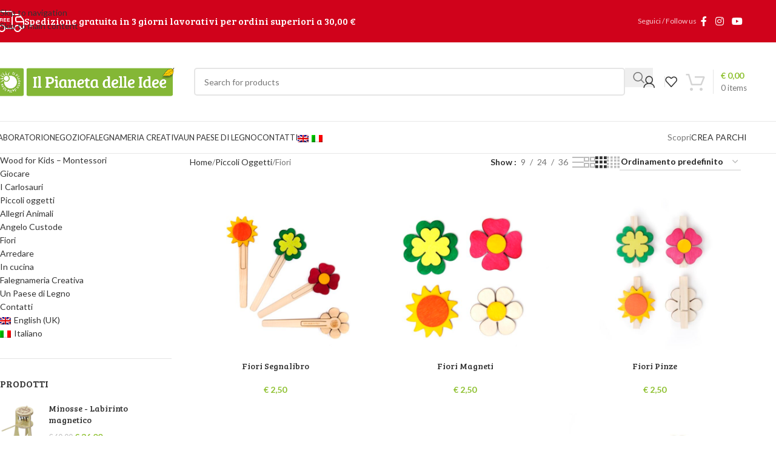

--- FILE ---
content_type: text/html; charset=UTF-8
request_url: https://ilpianetadelleidee.it/categoria-prodotto/piccoli-oggetti/fiori/
body_size: 31982
content:
<!DOCTYPE html>
<html lang="it-IT">
<head>
	<meta charset="UTF-8">
	<link rel="profile" href="https://gmpg.org/xfn/11">
	<link rel="pingback" href="https://ilpianetadelleidee.it/xmlrpc.php">

	<meta name='robots' content='index, follow, max-image-preview:large, max-snippet:-1, max-video-preview:-1' />

<!-- Google Tag Manager for WordPress by gtm4wp.com -->
<script data-cfasync="false" data-pagespeed-no-defer>
	var gtm4wp_datalayer_name = "dataLayer";
	var dataLayer = dataLayer || [];
</script>
<!-- End Google Tag Manager for WordPress by gtm4wp.com -->
	<!-- This site is optimized with the Yoast SEO plugin v26.6 - https://yoast.com/wordpress/plugins/seo/ -->
	<title>Fiori Archivi - Il Pianeta delle Idee</title>
	<link rel="canonical" href="https://ilpianetadelleidee.it/categoria-prodotto/piccoli-oggetti/fiori/" />
	<meta property="og:locale" content="it_IT" />
	<meta property="og:locale:alternate" content="en_UK" />
	<meta property="og:type" content="article" />
	<meta property="og:title" content="Fiori Archivi - Il Pianeta delle Idee" />
	<meta property="og:url" content="https://ilpianetadelleidee.it/prodotto/fiori-segnalibro/" />
	<meta property="og:site_name" content="Il Pianeta delle Idee" />
	<meta name="twitter:card" content="summary_large_image" />
	<script type="application/ld+json" class="yoast-schema-graph">{"@context":"https://schema.org","@graph":[{"@type":"CollectionPage","@id":"https://ilpianetadelleidee.it/en/categoria-prodotto/piccoli-oggetti/fiori/","url":"https://ilpianetadelleidee.it/en/categoria-prodotto/piccoli-oggetti/fiori/","name":"Fiori Archivi - Il Pianeta delle Idee","isPartOf":{"@id":"https://ilpianetadelleidee.it/#website"},"primaryImageOfPage":{"@id":"https://ilpianetadelleidee.it/en/categoria-prodotto/piccoli-oggetti/fiori/#primaryimage"},"image":{"@id":"https://ilpianetadelleidee.it/en/categoria-prodotto/piccoli-oggetti/fiori/#primaryimage"},"thumbnailUrl":"https://ilpianetadelleidee.it/wp-content/uploads/2019/11/segnalibro.jpg","breadcrumb":{"@id":"https://ilpianetadelleidee.it/en/categoria-prodotto/piccoli-oggetti/fiori/#breadcrumb"},"inLanguage":"it-IT"},{"@type":"ImageObject","inLanguage":"it-IT","@id":"https://ilpianetadelleidee.it/en/categoria-prodotto/piccoli-oggetti/fiori/#primaryimage","url":"https://ilpianetadelleidee.it/wp-content/uploads/2019/11/segnalibro.jpg","contentUrl":"https://ilpianetadelleidee.it/wp-content/uploads/2019/11/segnalibro.jpg","width":1200,"height":800},{"@type":"BreadcrumbList","@id":"https://ilpianetadelleidee.it/en/categoria-prodotto/piccoli-oggetti/fiori/#breadcrumb","itemListElement":[{"@type":"ListItem","position":1,"name":"Home","item":"https://ilpianetadelleidee.it/"},{"@type":"ListItem","position":2,"name":"Small Objects","item":"https://ilpianetadelleidee.it/en/categoria-prodotto/piccoli-oggetti/"},{"@type":"ListItem","position":3,"name":"Flowers"}]},{"@type":"WebSite","@id":"https://ilpianetadelleidee.it/#website","url":"https://ilpianetadelleidee.it/","name":"Il Pianeta delle Idee","description":"Un Mondo di Legno e Colori","potentialAction":[{"@type":"SearchAction","target":{"@type":"EntryPoint","urlTemplate":"https://ilpianetadelleidee.it/?s={search_term_string}"},"query-input":{"@type":"PropertyValueSpecification","valueRequired":true,"valueName":"search_term_string"}}],"inLanguage":"it-IT"}]}</script>
	<!-- / Yoast SEO plugin. -->


<link rel='dns-prefetch' href='//www.googletagmanager.com' />
<link rel='dns-prefetch' href='//widget.trustpilot.com' />
<link rel='dns-prefetch' href='//fonts.googleapis.com' />
<link rel="alternate" type="application/rss+xml" title="Il Pianeta delle Idee &raquo; Feed" href="https://ilpianetadelleidee.it/feed/" />
<link rel="alternate" type="application/rss+xml" title="Il Pianeta delle Idee &raquo; Feed dei commenti" href="https://ilpianetadelleidee.it/comments/feed/" />
<link rel="alternate" type="application/rss+xml" title="Feed Il Pianeta delle Idee &raquo; Fiori Categoria" href="https://ilpianetadelleidee.it/categoria-prodotto/piccoli-oggetti/fiori/feed/" />
<style id='wp-img-auto-sizes-contain-inline-css' type='text/css'>
img:is([sizes=auto i],[sizes^="auto," i]){contain-intrinsic-size:3000px 1500px}
/*# sourceURL=wp-img-auto-sizes-contain-inline-css */
</style>
<style id='wp-block-library-inline-css' type='text/css'>
:root{--wp-block-synced-color:#7a00df;--wp-block-synced-color--rgb:122,0,223;--wp-bound-block-color:var(--wp-block-synced-color);--wp-editor-canvas-background:#ddd;--wp-admin-theme-color:#007cba;--wp-admin-theme-color--rgb:0,124,186;--wp-admin-theme-color-darker-10:#006ba1;--wp-admin-theme-color-darker-10--rgb:0,107,160.5;--wp-admin-theme-color-darker-20:#005a87;--wp-admin-theme-color-darker-20--rgb:0,90,135;--wp-admin-border-width-focus:2px}@media (min-resolution:192dpi){:root{--wp-admin-border-width-focus:1.5px}}.wp-element-button{cursor:pointer}:root .has-very-light-gray-background-color{background-color:#eee}:root .has-very-dark-gray-background-color{background-color:#313131}:root .has-very-light-gray-color{color:#eee}:root .has-very-dark-gray-color{color:#313131}:root .has-vivid-green-cyan-to-vivid-cyan-blue-gradient-background{background:linear-gradient(135deg,#00d084,#0693e3)}:root .has-purple-crush-gradient-background{background:linear-gradient(135deg,#34e2e4,#4721fb 50%,#ab1dfe)}:root .has-hazy-dawn-gradient-background{background:linear-gradient(135deg,#faaca8,#dad0ec)}:root .has-subdued-olive-gradient-background{background:linear-gradient(135deg,#fafae1,#67a671)}:root .has-atomic-cream-gradient-background{background:linear-gradient(135deg,#fdd79a,#004a59)}:root .has-nightshade-gradient-background{background:linear-gradient(135deg,#330968,#31cdcf)}:root .has-midnight-gradient-background{background:linear-gradient(135deg,#020381,#2874fc)}:root{--wp--preset--font-size--normal:16px;--wp--preset--font-size--huge:42px}.has-regular-font-size{font-size:1em}.has-larger-font-size{font-size:2.625em}.has-normal-font-size{font-size:var(--wp--preset--font-size--normal)}.has-huge-font-size{font-size:var(--wp--preset--font-size--huge)}.has-text-align-center{text-align:center}.has-text-align-left{text-align:left}.has-text-align-right{text-align:right}.has-fit-text{white-space:nowrap!important}#end-resizable-editor-section{display:none}.aligncenter{clear:both}.items-justified-left{justify-content:flex-start}.items-justified-center{justify-content:center}.items-justified-right{justify-content:flex-end}.items-justified-space-between{justify-content:space-between}.screen-reader-text{border:0;clip-path:inset(50%);height:1px;margin:-1px;overflow:hidden;padding:0;position:absolute;width:1px;word-wrap:normal!important}.screen-reader-text:focus{background-color:#ddd;clip-path:none;color:#444;display:block;font-size:1em;height:auto;left:5px;line-height:normal;padding:15px 23px 14px;text-decoration:none;top:5px;width:auto;z-index:100000}html :where(.has-border-color){border-style:solid}html :where([style*=border-top-color]){border-top-style:solid}html :where([style*=border-right-color]){border-right-style:solid}html :where([style*=border-bottom-color]){border-bottom-style:solid}html :where([style*=border-left-color]){border-left-style:solid}html :where([style*=border-width]){border-style:solid}html :where([style*=border-top-width]){border-top-style:solid}html :where([style*=border-right-width]){border-right-style:solid}html :where([style*=border-bottom-width]){border-bottom-style:solid}html :where([style*=border-left-width]){border-left-style:solid}html :where(img[class*=wp-image-]){height:auto;max-width:100%}:where(figure){margin:0 0 1em}html :where(.is-position-sticky){--wp-admin--admin-bar--position-offset:var(--wp-admin--admin-bar--height,0px)}@media screen and (max-width:600px){html :where(.is-position-sticky){--wp-admin--admin-bar--position-offset:0px}}

/*# sourceURL=wp-block-library-inline-css */
</style><link rel='stylesheet' id='wc-blocks-style-css' href='https://ilpianetadelleidee.it/wp-content/plugins/woocommerce/assets/client/blocks/wc-blocks.css?ver=wc-10.4.3' type='text/css' media='all' />
<style id='global-styles-inline-css' type='text/css'>
:root{--wp--preset--aspect-ratio--square: 1;--wp--preset--aspect-ratio--4-3: 4/3;--wp--preset--aspect-ratio--3-4: 3/4;--wp--preset--aspect-ratio--3-2: 3/2;--wp--preset--aspect-ratio--2-3: 2/3;--wp--preset--aspect-ratio--16-9: 16/9;--wp--preset--aspect-ratio--9-16: 9/16;--wp--preset--color--black: #000000;--wp--preset--color--cyan-bluish-gray: #abb8c3;--wp--preset--color--white: #ffffff;--wp--preset--color--pale-pink: #f78da7;--wp--preset--color--vivid-red: #cf2e2e;--wp--preset--color--luminous-vivid-orange: #ff6900;--wp--preset--color--luminous-vivid-amber: #fcb900;--wp--preset--color--light-green-cyan: #7bdcb5;--wp--preset--color--vivid-green-cyan: #00d084;--wp--preset--color--pale-cyan-blue: #8ed1fc;--wp--preset--color--vivid-cyan-blue: #0693e3;--wp--preset--color--vivid-purple: #9b51e0;--wp--preset--gradient--vivid-cyan-blue-to-vivid-purple: linear-gradient(135deg,rgb(6,147,227) 0%,rgb(155,81,224) 100%);--wp--preset--gradient--light-green-cyan-to-vivid-green-cyan: linear-gradient(135deg,rgb(122,220,180) 0%,rgb(0,208,130) 100%);--wp--preset--gradient--luminous-vivid-amber-to-luminous-vivid-orange: linear-gradient(135deg,rgb(252,185,0) 0%,rgb(255,105,0) 100%);--wp--preset--gradient--luminous-vivid-orange-to-vivid-red: linear-gradient(135deg,rgb(255,105,0) 0%,rgb(207,46,46) 100%);--wp--preset--gradient--very-light-gray-to-cyan-bluish-gray: linear-gradient(135deg,rgb(238,238,238) 0%,rgb(169,184,195) 100%);--wp--preset--gradient--cool-to-warm-spectrum: linear-gradient(135deg,rgb(74,234,220) 0%,rgb(151,120,209) 20%,rgb(207,42,186) 40%,rgb(238,44,130) 60%,rgb(251,105,98) 80%,rgb(254,248,76) 100%);--wp--preset--gradient--blush-light-purple: linear-gradient(135deg,rgb(255,206,236) 0%,rgb(152,150,240) 100%);--wp--preset--gradient--blush-bordeaux: linear-gradient(135deg,rgb(254,205,165) 0%,rgb(254,45,45) 50%,rgb(107,0,62) 100%);--wp--preset--gradient--luminous-dusk: linear-gradient(135deg,rgb(255,203,112) 0%,rgb(199,81,192) 50%,rgb(65,88,208) 100%);--wp--preset--gradient--pale-ocean: linear-gradient(135deg,rgb(255,245,203) 0%,rgb(182,227,212) 50%,rgb(51,167,181) 100%);--wp--preset--gradient--electric-grass: linear-gradient(135deg,rgb(202,248,128) 0%,rgb(113,206,126) 100%);--wp--preset--gradient--midnight: linear-gradient(135deg,rgb(2,3,129) 0%,rgb(40,116,252) 100%);--wp--preset--font-size--small: 13px;--wp--preset--font-size--medium: 20px;--wp--preset--font-size--large: 36px;--wp--preset--font-size--x-large: 42px;--wp--preset--spacing--20: 0.44rem;--wp--preset--spacing--30: 0.67rem;--wp--preset--spacing--40: 1rem;--wp--preset--spacing--50: 1.5rem;--wp--preset--spacing--60: 2.25rem;--wp--preset--spacing--70: 3.38rem;--wp--preset--spacing--80: 5.06rem;--wp--preset--shadow--natural: 6px 6px 9px rgba(0, 0, 0, 0.2);--wp--preset--shadow--deep: 12px 12px 50px rgba(0, 0, 0, 0.4);--wp--preset--shadow--sharp: 6px 6px 0px rgba(0, 0, 0, 0.2);--wp--preset--shadow--outlined: 6px 6px 0px -3px rgb(255, 255, 255), 6px 6px rgb(0, 0, 0);--wp--preset--shadow--crisp: 6px 6px 0px rgb(0, 0, 0);}:where(body) { margin: 0; }.wp-site-blocks > .alignleft { float: left; margin-right: 2em; }.wp-site-blocks > .alignright { float: right; margin-left: 2em; }.wp-site-blocks > .aligncenter { justify-content: center; margin-left: auto; margin-right: auto; }:where(.is-layout-flex){gap: 0.5em;}:where(.is-layout-grid){gap: 0.5em;}.is-layout-flow > .alignleft{float: left;margin-inline-start: 0;margin-inline-end: 2em;}.is-layout-flow > .alignright{float: right;margin-inline-start: 2em;margin-inline-end: 0;}.is-layout-flow > .aligncenter{margin-left: auto !important;margin-right: auto !important;}.is-layout-constrained > .alignleft{float: left;margin-inline-start: 0;margin-inline-end: 2em;}.is-layout-constrained > .alignright{float: right;margin-inline-start: 2em;margin-inline-end: 0;}.is-layout-constrained > .aligncenter{margin-left: auto !important;margin-right: auto !important;}.is-layout-constrained > :where(:not(.alignleft):not(.alignright):not(.alignfull)){margin-left: auto !important;margin-right: auto !important;}body .is-layout-flex{display: flex;}.is-layout-flex{flex-wrap: wrap;align-items: center;}.is-layout-flex > :is(*, div){margin: 0;}body .is-layout-grid{display: grid;}.is-layout-grid > :is(*, div){margin: 0;}body{padding-top: 0px;padding-right: 0px;padding-bottom: 0px;padding-left: 0px;}a:where(:not(.wp-element-button)){text-decoration: none;}:root :where(.wp-element-button, .wp-block-button__link){background-color: #32373c;border-width: 0;color: #fff;font-family: inherit;font-size: inherit;font-style: inherit;font-weight: inherit;letter-spacing: inherit;line-height: inherit;padding-top: calc(0.667em + 2px);padding-right: calc(1.333em + 2px);padding-bottom: calc(0.667em + 2px);padding-left: calc(1.333em + 2px);text-decoration: none;text-transform: inherit;}.has-black-color{color: var(--wp--preset--color--black) !important;}.has-cyan-bluish-gray-color{color: var(--wp--preset--color--cyan-bluish-gray) !important;}.has-white-color{color: var(--wp--preset--color--white) !important;}.has-pale-pink-color{color: var(--wp--preset--color--pale-pink) !important;}.has-vivid-red-color{color: var(--wp--preset--color--vivid-red) !important;}.has-luminous-vivid-orange-color{color: var(--wp--preset--color--luminous-vivid-orange) !important;}.has-luminous-vivid-amber-color{color: var(--wp--preset--color--luminous-vivid-amber) !important;}.has-light-green-cyan-color{color: var(--wp--preset--color--light-green-cyan) !important;}.has-vivid-green-cyan-color{color: var(--wp--preset--color--vivid-green-cyan) !important;}.has-pale-cyan-blue-color{color: var(--wp--preset--color--pale-cyan-blue) !important;}.has-vivid-cyan-blue-color{color: var(--wp--preset--color--vivid-cyan-blue) !important;}.has-vivid-purple-color{color: var(--wp--preset--color--vivid-purple) !important;}.has-black-background-color{background-color: var(--wp--preset--color--black) !important;}.has-cyan-bluish-gray-background-color{background-color: var(--wp--preset--color--cyan-bluish-gray) !important;}.has-white-background-color{background-color: var(--wp--preset--color--white) !important;}.has-pale-pink-background-color{background-color: var(--wp--preset--color--pale-pink) !important;}.has-vivid-red-background-color{background-color: var(--wp--preset--color--vivid-red) !important;}.has-luminous-vivid-orange-background-color{background-color: var(--wp--preset--color--luminous-vivid-orange) !important;}.has-luminous-vivid-amber-background-color{background-color: var(--wp--preset--color--luminous-vivid-amber) !important;}.has-light-green-cyan-background-color{background-color: var(--wp--preset--color--light-green-cyan) !important;}.has-vivid-green-cyan-background-color{background-color: var(--wp--preset--color--vivid-green-cyan) !important;}.has-pale-cyan-blue-background-color{background-color: var(--wp--preset--color--pale-cyan-blue) !important;}.has-vivid-cyan-blue-background-color{background-color: var(--wp--preset--color--vivid-cyan-blue) !important;}.has-vivid-purple-background-color{background-color: var(--wp--preset--color--vivid-purple) !important;}.has-black-border-color{border-color: var(--wp--preset--color--black) !important;}.has-cyan-bluish-gray-border-color{border-color: var(--wp--preset--color--cyan-bluish-gray) !important;}.has-white-border-color{border-color: var(--wp--preset--color--white) !important;}.has-pale-pink-border-color{border-color: var(--wp--preset--color--pale-pink) !important;}.has-vivid-red-border-color{border-color: var(--wp--preset--color--vivid-red) !important;}.has-luminous-vivid-orange-border-color{border-color: var(--wp--preset--color--luminous-vivid-orange) !important;}.has-luminous-vivid-amber-border-color{border-color: var(--wp--preset--color--luminous-vivid-amber) !important;}.has-light-green-cyan-border-color{border-color: var(--wp--preset--color--light-green-cyan) !important;}.has-vivid-green-cyan-border-color{border-color: var(--wp--preset--color--vivid-green-cyan) !important;}.has-pale-cyan-blue-border-color{border-color: var(--wp--preset--color--pale-cyan-blue) !important;}.has-vivid-cyan-blue-border-color{border-color: var(--wp--preset--color--vivid-cyan-blue) !important;}.has-vivid-purple-border-color{border-color: var(--wp--preset--color--vivid-purple) !important;}.has-vivid-cyan-blue-to-vivid-purple-gradient-background{background: var(--wp--preset--gradient--vivid-cyan-blue-to-vivid-purple) !important;}.has-light-green-cyan-to-vivid-green-cyan-gradient-background{background: var(--wp--preset--gradient--light-green-cyan-to-vivid-green-cyan) !important;}.has-luminous-vivid-amber-to-luminous-vivid-orange-gradient-background{background: var(--wp--preset--gradient--luminous-vivid-amber-to-luminous-vivid-orange) !important;}.has-luminous-vivid-orange-to-vivid-red-gradient-background{background: var(--wp--preset--gradient--luminous-vivid-orange-to-vivid-red) !important;}.has-very-light-gray-to-cyan-bluish-gray-gradient-background{background: var(--wp--preset--gradient--very-light-gray-to-cyan-bluish-gray) !important;}.has-cool-to-warm-spectrum-gradient-background{background: var(--wp--preset--gradient--cool-to-warm-spectrum) !important;}.has-blush-light-purple-gradient-background{background: var(--wp--preset--gradient--blush-light-purple) !important;}.has-blush-bordeaux-gradient-background{background: var(--wp--preset--gradient--blush-bordeaux) !important;}.has-luminous-dusk-gradient-background{background: var(--wp--preset--gradient--luminous-dusk) !important;}.has-pale-ocean-gradient-background{background: var(--wp--preset--gradient--pale-ocean) !important;}.has-electric-grass-gradient-background{background: var(--wp--preset--gradient--electric-grass) !important;}.has-midnight-gradient-background{background: var(--wp--preset--gradient--midnight) !important;}.has-small-font-size{font-size: var(--wp--preset--font-size--small) !important;}.has-medium-font-size{font-size: var(--wp--preset--font-size--medium) !important;}.has-large-font-size{font-size: var(--wp--preset--font-size--large) !important;}.has-x-large-font-size{font-size: var(--wp--preset--font-size--x-large) !important;}
/*# sourceURL=global-styles-inline-css */
</style>

<style id='woocommerce-inline-inline-css' type='text/css'>
.woocommerce form .form-row .required { visibility: visible; }
/*# sourceURL=woocommerce-inline-inline-css */
</style>
<link rel='stylesheet' id='wpmf-gallery-style-css' href='https://ilpianetadelleidee.it/wp-content/plugins/wp-media-folder/assets/css/display-gallery/style-display-gallery.css?ver=6.9' type='text/css' media='all' />
<link rel='stylesheet' id='wpmf-material-design-iconic-font.min-css' href='https://ilpianetadelleidee.it/wp-content/plugins/wp-media-folder/assets/css/material-design-iconic-font.min.css?ver=6.9' type='text/css' media='all' />
<link rel='stylesheet' id='wpmf-gallery-popup-style-css' href='https://ilpianetadelleidee.it/wp-content/plugins/wp-media-folder/assets/css/display-gallery/magnific-popup.css?ver=0.9.9' type='text/css' media='all' />
<link rel='stylesheet' id='wpm-main-css' href='//ilpianetadelleidee.it/wp-content/plugins/wp-multilang/assets/styles/main.min.css?ver=2.4.24' type='text/css' media='all' />
<link rel='stylesheet' id='child-style-css' href='https://ilpianetadelleidee.it/wp-content/themes/woodmart-child/style.css?ver=8.3.8' type='text/css' media='all' />
<link rel='stylesheet' id='js_composer_front-css' href='https://ilpianetadelleidee.it/wp-content/plugins/js_composer/assets/css/js_composer.min.css?ver=8.7.2' type='text/css' media='all' />
<link rel='stylesheet' id='wd-style-base-css' href='https://ilpianetadelleidee.it/wp-content/themes/woodmart/css/parts/base.min.css?ver=8.3.8' type='text/css' media='all' />
<link rel='stylesheet' id='wd-helpers-wpb-elem-css' href='https://ilpianetadelleidee.it/wp-content/themes/woodmart/css/parts/helpers-wpb-elem.min.css?ver=8.3.8' type='text/css' media='all' />
<link rel='stylesheet' id='wd-revolution-slider-css' href='https://ilpianetadelleidee.it/wp-content/themes/woodmart/css/parts/int-rev-slider.min.css?ver=8.3.8' type='text/css' media='all' />
<link rel='stylesheet' id='wd-woo-payments-css' href='https://ilpianetadelleidee.it/wp-content/themes/woodmart/css/parts/int-woo-payments.min.css?ver=8.3.8' type='text/css' media='all' />
<link rel='stylesheet' id='wd-wpbakery-base-css' href='https://ilpianetadelleidee.it/wp-content/themes/woodmart/css/parts/int-wpb-base.min.css?ver=8.3.8' type='text/css' media='all' />
<link rel='stylesheet' id='wd-wpbakery-base-deprecated-css' href='https://ilpianetadelleidee.it/wp-content/themes/woodmart/css/parts/int-wpb-base-deprecated.min.css?ver=8.3.8' type='text/css' media='all' />
<link rel='stylesheet' id='wd-notices-fixed-css' href='https://ilpianetadelleidee.it/wp-content/themes/woodmart/css/parts/woo-opt-sticky-notices-old.min.css?ver=8.3.8' type='text/css' media='all' />
<link rel='stylesheet' id='wd-woocommerce-base-css' href='https://ilpianetadelleidee.it/wp-content/themes/woodmart/css/parts/woocommerce-base.min.css?ver=8.3.8' type='text/css' media='all' />
<link rel='stylesheet' id='wd-mod-star-rating-css' href='https://ilpianetadelleidee.it/wp-content/themes/woodmart/css/parts/mod-star-rating.min.css?ver=8.3.8' type='text/css' media='all' />
<link rel='stylesheet' id='wd-woocommerce-block-notices-css' href='https://ilpianetadelleidee.it/wp-content/themes/woodmart/css/parts/woo-mod-block-notices.min.css?ver=8.3.8' type='text/css' media='all' />
<link rel='stylesheet' id='wd-widget-active-filters-css' href='https://ilpianetadelleidee.it/wp-content/themes/woodmart/css/parts/woo-widget-active-filters.min.css?ver=8.3.8' type='text/css' media='all' />
<link rel='stylesheet' id='wd-woo-shop-predefined-css' href='https://ilpianetadelleidee.it/wp-content/themes/woodmart/css/parts/woo-shop-predefined.min.css?ver=8.3.8' type='text/css' media='all' />
<link rel='stylesheet' id='wd-shop-title-categories-css' href='https://ilpianetadelleidee.it/wp-content/themes/woodmart/css/parts/woo-categories-loop-nav.min.css?ver=8.3.8' type='text/css' media='all' />
<link rel='stylesheet' id='wd-woo-categories-loop-nav-mobile-accordion-css' href='https://ilpianetadelleidee.it/wp-content/themes/woodmart/css/parts/woo-categories-loop-nav-mobile-accordion.min.css?ver=8.3.8' type='text/css' media='all' />
<link rel='stylesheet' id='wd-woo-shop-el-products-per-page-css' href='https://ilpianetadelleidee.it/wp-content/themes/woodmart/css/parts/woo-shop-el-products-per-page.min.css?ver=8.3.8' type='text/css' media='all' />
<link rel='stylesheet' id='wd-woo-shop-page-title-css' href='https://ilpianetadelleidee.it/wp-content/themes/woodmart/css/parts/woo-shop-page-title.min.css?ver=8.3.8' type='text/css' media='all' />
<link rel='stylesheet' id='wd-woo-mod-shop-loop-head-css' href='https://ilpianetadelleidee.it/wp-content/themes/woodmart/css/parts/woo-mod-shop-loop-head.min.css?ver=8.3.8' type='text/css' media='all' />
<link rel='stylesheet' id='wd-woo-shop-el-order-by-css' href='https://ilpianetadelleidee.it/wp-content/themes/woodmart/css/parts/woo-shop-el-order-by.min.css?ver=8.3.8' type='text/css' media='all' />
<link rel='stylesheet' id='wd-woo-shop-el-products-view-css' href='https://ilpianetadelleidee.it/wp-content/themes/woodmart/css/parts/woo-shop-el-products-view.min.css?ver=8.3.8' type='text/css' media='all' />
<link rel='stylesheet' id='wd-woo-mod-shop-attributes-css' href='https://ilpianetadelleidee.it/wp-content/themes/woodmart/css/parts/woo-mod-shop-attributes.min.css?ver=8.3.8' type='text/css' media='all' />
<link rel='stylesheet' id='wd-wp-blocks-css' href='https://ilpianetadelleidee.it/wp-content/themes/woodmart/css/parts/wp-blocks.min.css?ver=8.3.8' type='text/css' media='all' />
<link rel='stylesheet' id='wd-header-base-css' href='https://ilpianetadelleidee.it/wp-content/themes/woodmart/css/parts/header-base.min.css?ver=8.3.8' type='text/css' media='all' />
<link rel='stylesheet' id='wd-mod-tools-css' href='https://ilpianetadelleidee.it/wp-content/themes/woodmart/css/parts/mod-tools.min.css?ver=8.3.8' type='text/css' media='all' />
<link rel='stylesheet' id='wd-header-elements-base-css' href='https://ilpianetadelleidee.it/wp-content/themes/woodmart/css/parts/header-el-base.min.css?ver=8.3.8' type='text/css' media='all' />
<link rel='stylesheet' id='wd-social-icons-css' href='https://ilpianetadelleidee.it/wp-content/themes/woodmart/css/parts/el-social-icons.min.css?ver=8.3.8' type='text/css' media='all' />
<link rel='stylesheet' id='wd-header-search-css' href='https://ilpianetadelleidee.it/wp-content/themes/woodmart/css/parts/header-el-search.min.css?ver=8.3.8' type='text/css' media='all' />
<link rel='stylesheet' id='wd-header-search-form-css' href='https://ilpianetadelleidee.it/wp-content/themes/woodmart/css/parts/header-el-search-form.min.css?ver=8.3.8' type='text/css' media='all' />
<link rel='stylesheet' id='wd-wd-search-form-css' href='https://ilpianetadelleidee.it/wp-content/themes/woodmart/css/parts/wd-search-form.min.css?ver=8.3.8' type='text/css' media='all' />
<link rel='stylesheet' id='wd-wd-search-results-css' href='https://ilpianetadelleidee.it/wp-content/themes/woodmart/css/parts/wd-search-results.min.css?ver=8.3.8' type='text/css' media='all' />
<link rel='stylesheet' id='wd-wd-search-dropdown-css' href='https://ilpianetadelleidee.it/wp-content/themes/woodmart/css/parts/wd-search-dropdown.min.css?ver=8.3.8' type='text/css' media='all' />
<link rel='stylesheet' id='wd-woo-mod-login-form-css' href='https://ilpianetadelleidee.it/wp-content/themes/woodmart/css/parts/woo-mod-login-form.min.css?ver=8.3.8' type='text/css' media='all' />
<link rel='stylesheet' id='wd-header-my-account-css' href='https://ilpianetadelleidee.it/wp-content/themes/woodmart/css/parts/header-el-my-account.min.css?ver=8.3.8' type='text/css' media='all' />
<link rel='stylesheet' id='wd-header-cart-design-3-css' href='https://ilpianetadelleidee.it/wp-content/themes/woodmart/css/parts/header-el-cart-design-3.min.css?ver=8.3.8' type='text/css' media='all' />
<link rel='stylesheet' id='wd-header-cart-css' href='https://ilpianetadelleidee.it/wp-content/themes/woodmart/css/parts/header-el-cart.min.css?ver=8.3.8' type='text/css' media='all' />
<link rel='stylesheet' id='wd-widget-shopping-cart-css' href='https://ilpianetadelleidee.it/wp-content/themes/woodmart/css/parts/woo-widget-shopping-cart.min.css?ver=8.3.8' type='text/css' media='all' />
<link rel='stylesheet' id='wd-widget-product-list-css' href='https://ilpianetadelleidee.it/wp-content/themes/woodmart/css/parts/woo-widget-product-list.min.css?ver=8.3.8' type='text/css' media='all' />
<link rel='stylesheet' id='wd-header-mobile-nav-dropdown-css' href='https://ilpianetadelleidee.it/wp-content/themes/woodmart/css/parts/header-el-mobile-nav-dropdown.min.css?ver=8.3.8' type='text/css' media='all' />
<link rel='stylesheet' id='wd-header-cart-side-css' href='https://ilpianetadelleidee.it/wp-content/themes/woodmart/css/parts/header-el-cart-side.min.css?ver=8.3.8' type='text/css' media='all' />
<link rel='stylesheet' id='wd-mod-nav-menu-label-css' href='https://ilpianetadelleidee.it/wp-content/themes/woodmart/css/parts/mod-nav-menu-label.min.css?ver=8.3.8' type='text/css' media='all' />
<link rel='stylesheet' id='wd-button-css' href='https://ilpianetadelleidee.it/wp-content/themes/woodmart/css/parts/el-button.min.css?ver=8.3.8' type='text/css' media='all' />
<link rel='stylesheet' id='wd-off-canvas-sidebar-css' href='https://ilpianetadelleidee.it/wp-content/themes/woodmart/css/parts/opt-off-canvas-sidebar.min.css?ver=8.3.8' type='text/css' media='all' />
<link rel='stylesheet' id='wd-widget-wd-layered-nav-css' href='https://ilpianetadelleidee.it/wp-content/themes/woodmart/css/parts/woo-widget-wd-layered-nav.min.css?ver=8.3.8' type='text/css' media='all' />
<link rel='stylesheet' id='wd-woo-mod-swatches-base-css' href='https://ilpianetadelleidee.it/wp-content/themes/woodmart/css/parts/woo-mod-swatches-base.min.css?ver=8.3.8' type='text/css' media='all' />
<link rel='stylesheet' id='wd-woo-mod-swatches-filter-css' href='https://ilpianetadelleidee.it/wp-content/themes/woodmart/css/parts/woo-mod-swatches-filter.min.css?ver=8.3.8' type='text/css' media='all' />
<link rel='stylesheet' id='wd-widget-nav-css' href='https://ilpianetadelleidee.it/wp-content/themes/woodmart/css/parts/widget-nav.min.css?ver=8.3.8' type='text/css' media='all' />
<link rel='stylesheet' id='wd-widget-slider-price-filter-css' href='https://ilpianetadelleidee.it/wp-content/themes/woodmart/css/parts/woo-widget-slider-price-filter.min.css?ver=8.3.8' type='text/css' media='all' />
<link rel='stylesheet' id='wd-shop-filter-area-css' href='https://ilpianetadelleidee.it/wp-content/themes/woodmart/css/parts/woo-shop-el-filters-area.min.css?ver=8.3.8' type='text/css' media='all' />
<link rel='stylesheet' id='wd-product-loop-css' href='https://ilpianetadelleidee.it/wp-content/themes/woodmart/css/parts/woo-product-loop.min.css?ver=8.3.8' type='text/css' media='all' />
<link rel='stylesheet' id='wd-product-loop-icons-css' href='https://ilpianetadelleidee.it/wp-content/themes/woodmart/css/parts/woo-product-loop-icons.min.css?ver=8.3.8' type='text/css' media='all' />
<link rel='stylesheet' id='wd-categories-loop-default-css' href='https://ilpianetadelleidee.it/wp-content/themes/woodmart/css/parts/woo-categories-loop-default-old.min.css?ver=8.3.8' type='text/css' media='all' />
<link rel='stylesheet' id='wd-woo-categories-loop-css' href='https://ilpianetadelleidee.it/wp-content/themes/woodmart/css/parts/woo-categories-loop.min.css?ver=8.3.8' type='text/css' media='all' />
<link rel='stylesheet' id='wd-categories-loop-css' href='https://ilpianetadelleidee.it/wp-content/themes/woodmart/css/parts/woo-categories-loop-old.min.css?ver=8.3.8' type='text/css' media='all' />
<link rel='stylesheet' id='wd-sticky-loader-css' href='https://ilpianetadelleidee.it/wp-content/themes/woodmart/css/parts/mod-sticky-loader.min.css?ver=8.3.8' type='text/css' media='all' />
<link rel='stylesheet' id='wd-mfp-popup-css' href='https://ilpianetadelleidee.it/wp-content/themes/woodmart/css/parts/lib-magnific-popup.min.css?ver=8.3.8' type='text/css' media='all' />
<link rel='stylesheet' id='wd-mod-animations-transform-css' href='https://ilpianetadelleidee.it/wp-content/themes/woodmart/css/parts/mod-animations-transform.min.css?ver=8.3.8' type='text/css' media='all' />
<link rel='stylesheet' id='wd-mod-transform-css' href='https://ilpianetadelleidee.it/wp-content/themes/woodmart/css/parts/mod-transform.min.css?ver=8.3.8' type='text/css' media='all' />
<link rel='stylesheet' id='wd-footer-base-css' href='https://ilpianetadelleidee.it/wp-content/themes/woodmart/css/parts/footer-base.min.css?ver=8.3.8' type='text/css' media='all' />
<link rel='stylesheet' id='wd-social-icons-styles-css' href='https://ilpianetadelleidee.it/wp-content/themes/woodmart/css/parts/el-social-styles.min.css?ver=8.3.8' type='text/css' media='all' />
<link rel='stylesheet' id='wd-mod-animations-keyframes-css' href='https://ilpianetadelleidee.it/wp-content/themes/woodmart/css/parts/int-wbp-el-animations.min.css?ver=8.3.8' type='text/css' media='all' />
<link rel='stylesheet' id='wd-scroll-top-css' href='https://ilpianetadelleidee.it/wp-content/themes/woodmart/css/parts/opt-scrolltotop.min.css?ver=8.3.8' type='text/css' media='all' />
<link rel='stylesheet' id='wd-header-my-account-sidebar-css' href='https://ilpianetadelleidee.it/wp-content/themes/woodmart/css/parts/header-el-my-account-sidebar.min.css?ver=8.3.8' type='text/css' media='all' />
<link rel='stylesheet' id='wd-shop-off-canvas-sidebar-css' href='https://ilpianetadelleidee.it/wp-content/themes/woodmart/css/parts/opt-shop-off-canvas-sidebar.min.css?ver=8.3.8' type='text/css' media='all' />
<link rel='stylesheet' id='xts-google-fonts-css' href='https://fonts.googleapis.com/css?family=Lato%3A400%2C700%7CBree+Serif%3A400&#038;ver=8.3.8' type='text/css' media='all' />
<script type="text/javascript" id="woocommerce-google-analytics-integration-gtag-js-after">
/* <![CDATA[ */
/* Google Analytics for WooCommerce (gtag.js) */
					window.dataLayer = window.dataLayer || [];
					function gtag(){dataLayer.push(arguments);}
					// Set up default consent state.
					for ( const mode of [{"analytics_storage":"denied","ad_storage":"denied","ad_user_data":"denied","ad_personalization":"denied","region":["AT","BE","BG","HR","CY","CZ","DK","EE","FI","FR","DE","GR","HU","IS","IE","IT","LV","LI","LT","LU","MT","NL","NO","PL","PT","RO","SK","SI","ES","SE","GB","CH"]}] || [] ) {
						gtag( "consent", "default", { "wait_for_update": 500, ...mode } );
					}
					gtag("js", new Date());
					gtag("set", "developer_id.dOGY3NW", true);
					gtag("config", "UA-129318950-1", {"track_404":true,"allow_google_signals":true,"logged_in":false,"linker":{"domains":[],"allow_incoming":false},"custom_map":{"dimension1":"logged_in"}});
//# sourceURL=woocommerce-google-analytics-integration-gtag-js-after
/* ]]> */
</script>
<script type="text/javascript" src="https://ilpianetadelleidee.it/wp-includes/js/jquery/jquery.min.js?ver=3.7.1" id="jquery-core-js"></script>
<script type="text/javascript" src="https://ilpianetadelleidee.it/wp-includes/js/jquery/jquery-migrate.min.js?ver=3.4.1" id="jquery-migrate-js"></script>
<script type="text/javascript" id="tp-js-js-extra">
/* <![CDATA[ */
var trustpilot_settings = {"key":"kqwlCwhH08cGS0VT","TrustpilotScriptUrl":"https://invitejs.trustpilot.com/tp.min.js","IntegrationAppUrl":"//ecommscript-integrationapp.trustpilot.com","PreviewScriptUrl":"//ecommplugins-scripts.trustpilot.com/v2.1/js/preview.min.js","PreviewCssUrl":"//ecommplugins-scripts.trustpilot.com/v2.1/css/preview.min.css","PreviewWPCssUrl":"//ecommplugins-scripts.trustpilot.com/v2.1/css/preview_wp.css","WidgetScriptUrl":"//widget.trustpilot.com/bootstrap/v5/tp.widget.bootstrap.min.js"};
//# sourceURL=tp-js-js-extra
/* ]]> */
</script>
<script type="text/javascript" src="https://ilpianetadelleidee.it/wp-content/plugins/trustpilot-reviews/review/assets/js/headerScript.min.js?ver=1.0&#039; async=&#039;async" id="tp-js-js"></script>
<script type="text/javascript" src="//widget.trustpilot.com/bootstrap/v5/tp.widget.bootstrap.min.js?ver=1.0&#039; async=&#039;async" id="widget-bootstrap-js"></script>
<script type="text/javascript" id="trustbox-js-extra">
/* <![CDATA[ */
var trustbox_settings = {"page":"category","sku":null,"name":null};
var trustpilot_trustbox_settings = {"trustboxes":[{"enabled":"enabled","snippet":"[base64]","customizations":"[base64]","defaults":"[base64]","page":"product","position":"after","corner":"top: #{Y}px; left: #{X}px;","paddingx":"0","paddingy":"0","zindex":"1000","clear":"both","xpaths":"[base64]","sku":"TRUSTPILOT_SKU_VALUE_10836,WFK29","name":"Palestra Montessori Arco+Triangolo+Scivolo","widgetName":"Review Collector","repeatable":false,"uuid":"4934a4f0-7cc7-bc7d-2d66-68990e4deefb","error":null,"repeatXpath":{"xpathById":{"prefix":"","suffix":""},"xpathFromRoot":{"prefix":"","suffix":""}},"width":"100%","height":"52px","locale":"it-IT"},{"enabled":"enabled","snippet":"[base64]","customizations":"[base64]","defaults":"[base64]","page":"landing","position":"after","corner":"top: #{Y}px; left: #{X}px;","paddingx":"0","paddingy":"0","zindex":"1000","clear":"both","xpaths":"[base64]","sku":"TRUSTPILOT_SKU_VALUE_10836,WFK29","name":"Palestra Montessori Arco+Triangolo+Scivolo","widgetName":"Review Collector","repeatable":false,"uuid":"a61c1f89-8e2b-c04f-4156-07cf3fe1f626","error":null,"repeatXpath":{"xpathById":{"prefix":"","suffix":""},"xpathFromRoot":{"prefix":"","suffix":""}},"width":"100%","height":"52px","locale":"en-US"}]};
//# sourceURL=trustbox-js-extra
/* ]]> */
</script>
<script type="text/javascript" src="https://ilpianetadelleidee.it/wp-content/plugins/trustpilot-reviews/review/assets/js/trustBoxScript.min.js?ver=1.0&#039; async=&#039;async" id="trustbox-js"></script>
<script type="text/javascript" src="https://ilpianetadelleidee.it/wp-content/plugins/woocommerce/assets/js/jquery-blockui/jquery.blockUI.min.js?ver=2.7.0-wc.10.4.3" id="wc-jquery-blockui-js" data-wp-strategy="defer"></script>
<script type="text/javascript" id="wc-add-to-cart-js-extra">
/* <![CDATA[ */
var wc_add_to_cart_params = {"ajax_url":"/wp-admin/admin-ajax.php","wc_ajax_url":"/?wc-ajax=%%endpoint%%","i18n_view_cart":"Visualizza carrello","cart_url":"https://ilpianetadelleidee.it/carrello/","is_cart":"","cart_redirect_after_add":"no"};
//# sourceURL=wc-add-to-cart-js-extra
/* ]]> */
</script>
<script type="text/javascript" src="https://ilpianetadelleidee.it/wp-content/plugins/woocommerce/assets/js/frontend/add-to-cart.min.js?ver=10.4.3" id="wc-add-to-cart-js" data-wp-strategy="defer"></script>
<script type="text/javascript" src="https://ilpianetadelleidee.it/wp-content/plugins/woocommerce/assets/js/js-cookie/js.cookie.min.js?ver=2.1.4-wc.10.4.3" id="wc-js-cookie-js" data-wp-strategy="defer"></script>
<script type="text/javascript" src="https://ilpianetadelleidee.it/wp-content/plugins/js_composer/assets/js/vendors/woocommerce-add-to-cart.js?ver=8.7.2" id="vc_woocommerce-add-to-cart-js-js"></script>
<script type="text/javascript" id="WCPAY_ASSETS-js-extra">
/* <![CDATA[ */
var wcpayAssets = {"url":"https://ilpianetadelleidee.it/wp-content/plugins/woocommerce-payments/dist/"};
//# sourceURL=WCPAY_ASSETS-js-extra
/* ]]> */
</script>

<!-- Snippet del tag Google (gtag.js) aggiunto da Site Kit -->
<!-- Snippet Google Analytics aggiunto da Site Kit -->
<script type="text/javascript" src="https://www.googletagmanager.com/gtag/js?id=G-TK32YSY04W" id="google_gtagjs-js" async></script>
<script type="text/javascript" id="google_gtagjs-js-after">
/* <![CDATA[ */
window.dataLayer = window.dataLayer || [];function gtag(){dataLayer.push(arguments);}
gtag("set","linker",{"domains":["ilpianetadelleidee.it"]});
gtag("js", new Date());
gtag("set", "developer_id.dZTNiMT", true);
gtag("config", "G-TK32YSY04W");
 window._googlesitekit = window._googlesitekit || {}; window._googlesitekit.throttledEvents = []; window._googlesitekit.gtagEvent = (name, data) => { var key = JSON.stringify( { name, data } ); if ( !! window._googlesitekit.throttledEvents[ key ] ) { return; } window._googlesitekit.throttledEvents[ key ] = true; setTimeout( () => { delete window._googlesitekit.throttledEvents[ key ]; }, 5 ); gtag( "event", name, { ...data, event_source: "site-kit" } ); }; 
//# sourceURL=google_gtagjs-js-after
/* ]]> */
</script>
<script type="text/javascript" src="https://ilpianetadelleidee.it/wp-content/themes/woodmart/js/libs/device.min.js?ver=8.3.8" id="wd-device-library-js"></script>
<script type="text/javascript" src="https://ilpianetadelleidee.it/wp-content/themes/woodmart/js/scripts/global/scrollBar.min.js?ver=8.3.8" id="wd-scrollbar-js"></script>
<script></script><link rel="https://api.w.org/" href="https://ilpianetadelleidee.it/wp-json/" /><link rel="alternate" title="JSON" type="application/json" href="https://ilpianetadelleidee.it/wp-json/wp/v2/product_cat/414" /><link rel="EditURI" type="application/rsd+xml" title="RSD" href="https://ilpianetadelleidee.it/xmlrpc.php?rsd" />
<meta name="generator" content="WordPress 6.9" />
<meta name="generator" content="WooCommerce 10.4.3" />
<meta name="generator" content="Site Kit by Google 1.168.0" /><link rel="alternate" hreflang="en-uk" href="https://ilpianetadelleidee.it/en/categoria-prodotto/piccoli-oggetti/fiori/"/>
<link rel="alternate" hreflang="x-default" href="https://ilpianetadelleidee.it/categoria-prodotto/piccoli-oggetti/fiori/"/>
<link rel="alternate" hreflang="it-it" href="https://ilpianetadelleidee.it/categoria-prodotto/piccoli-oggetti/fiori/"/>
<meta name="ti-site-data" content="[base64]" />
<!-- Google Tag Manager for WordPress by gtm4wp.com -->
<!-- GTM Container placement set to footer -->
<script data-cfasync="false" data-pagespeed-no-defer>
	var dataLayer_content = {"pagePostType":"product","pagePostType2":"tax-product","pageCategory":[]};
	dataLayer.push( dataLayer_content );
</script>
<script data-cfasync="false" data-pagespeed-no-defer>
(function(w,d,s,l,i){w[l]=w[l]||[];w[l].push({'gtm.start':
new Date().getTime(),event:'gtm.js'});var f=d.getElementsByTagName(s)[0],
j=d.createElement(s),dl=l!='dataLayer'?'&l='+l:'';j.async=true;j.src=
'//www.googletagmanager.com/gtm.js?id='+i+dl;f.parentNode.insertBefore(j,f);
})(window,document,'script','dataLayer','GTM-TX2QGQP');
</script>
<!-- End Google Tag Manager for WordPress by gtm4wp.com -->					<meta name="viewport" content="width=device-width, initial-scale=1.0, maximum-scale=1.0, user-scalable=no">
										<noscript><style>.woocommerce-product-gallery{ opacity: 1 !important; }</style></noscript>
	<style>
	span.oe_textdirection { unicode-bidi: bidi-override; direction: rtl; }
	span.oe_displaynone { display: none; }
</style>
<meta name="generator" content="Powered by WPBakery Page Builder - drag and drop page builder for WordPress."/>

<!-- Snippet Google Tag Manager aggiunto da Site Kit -->
<script type="text/javascript">
/* <![CDATA[ */

			( function( w, d, s, l, i ) {
				w[l] = w[l] || [];
				w[l].push( {'gtm.start': new Date().getTime(), event: 'gtm.js'} );
				var f = d.getElementsByTagName( s )[0],
					j = d.createElement( s ), dl = l != 'dataLayer' ? '&l=' + l : '';
				j.async = true;
				j.src = 'https://www.googletagmanager.com/gtm.js?id=' + i + dl;
				f.parentNode.insertBefore( j, f );
			} )( window, document, 'script', 'dataLayer', 'GTM-TX2QGQP' );
			
/* ]]> */
</script>

<!-- Termina lo snippet Google Tag Manager aggiunto da Site Kit -->
<meta name="generator" content="Powered by Slider Revolution 6.7.34 - responsive, Mobile-Friendly Slider Plugin for WordPress with comfortable drag and drop interface." />
<link rel="icon" href="https://ilpianetadelleidee.it/wp-content/uploads/2019/11/logo-100x100.jpg" sizes="32x32" />
<link rel="icon" href="https://ilpianetadelleidee.it/wp-content/uploads/2019/11/logo.jpg" sizes="192x192" />
<link rel="apple-touch-icon" href="https://ilpianetadelleidee.it/wp-content/uploads/2019/11/logo.jpg" />
<meta name="msapplication-TileImage" content="https://ilpianetadelleidee.it/wp-content/uploads/2019/11/logo.jpg" />
<script>function setREVStartSize(e){
			//window.requestAnimationFrame(function() {
				window.RSIW = window.RSIW===undefined ? window.innerWidth : window.RSIW;
				window.RSIH = window.RSIH===undefined ? window.innerHeight : window.RSIH;
				try {
					var pw = document.getElementById(e.c).parentNode.offsetWidth,
						newh;
					pw = pw===0 || isNaN(pw) || (e.l=="fullwidth" || e.layout=="fullwidth") ? window.RSIW : pw;
					e.tabw = e.tabw===undefined ? 0 : parseInt(e.tabw);
					e.thumbw = e.thumbw===undefined ? 0 : parseInt(e.thumbw);
					e.tabh = e.tabh===undefined ? 0 : parseInt(e.tabh);
					e.thumbh = e.thumbh===undefined ? 0 : parseInt(e.thumbh);
					e.tabhide = e.tabhide===undefined ? 0 : parseInt(e.tabhide);
					e.thumbhide = e.thumbhide===undefined ? 0 : parseInt(e.thumbhide);
					e.mh = e.mh===undefined || e.mh=="" || e.mh==="auto" ? 0 : parseInt(e.mh,0);
					if(e.layout==="fullscreen" || e.l==="fullscreen")
						newh = Math.max(e.mh,window.RSIH);
					else{
						e.gw = Array.isArray(e.gw) ? e.gw : [e.gw];
						for (var i in e.rl) if (e.gw[i]===undefined || e.gw[i]===0) e.gw[i] = e.gw[i-1];
						e.gh = e.el===undefined || e.el==="" || (Array.isArray(e.el) && e.el.length==0)? e.gh : e.el;
						e.gh = Array.isArray(e.gh) ? e.gh : [e.gh];
						for (var i in e.rl) if (e.gh[i]===undefined || e.gh[i]===0) e.gh[i] = e.gh[i-1];
											
						var nl = new Array(e.rl.length),
							ix = 0,
							sl;
						e.tabw = e.tabhide>=pw ? 0 : e.tabw;
						e.thumbw = e.thumbhide>=pw ? 0 : e.thumbw;
						e.tabh = e.tabhide>=pw ? 0 : e.tabh;
						e.thumbh = e.thumbhide>=pw ? 0 : e.thumbh;
						for (var i in e.rl) nl[i] = e.rl[i]<window.RSIW ? 0 : e.rl[i];
						sl = nl[0];
						for (var i in nl) if (sl>nl[i] && nl[i]>0) { sl = nl[i]; ix=i;}
						var m = pw>(e.gw[ix]+e.tabw+e.thumbw) ? 1 : (pw-(e.tabw+e.thumbw)) / (e.gw[ix]);
						newh =  (e.gh[ix] * m) + (e.tabh + e.thumbh);
					}
					var el = document.getElementById(e.c);
					if (el!==null && el) el.style.height = newh+"px";
					el = document.getElementById(e.c+"_wrapper");
					if (el!==null && el) {
						el.style.height = newh+"px";
						el.style.display = "block";
					}
				} catch(e){
					console.log("Failure at Presize of Slider:" + e)
				}
			//});
		  };</script>
<style>
		
		</style><noscript><style> .wpb_animate_when_almost_visible { opacity: 1; }</style></noscript>			<style id="wd-style-header_950671-css" data-type="wd-style-header_950671">
				:root{
	--wd-top-bar-h: 70px;
	--wd-top-bar-sm-h: 80px;
	--wd-top-bar-sticky-h: .00001px;
	--wd-top-bar-brd-w: .00001px;

	--wd-header-general-h: 130px;
	--wd-header-general-sm-h: 60px;
	--wd-header-general-sticky-h: 60px;
	--wd-header-general-brd-w: 1px;

	--wd-header-bottom-h: 52px;
	--wd-header-bottom-sm-h: .00001px;
	--wd-header-bottom-sticky-h: 52px;
	--wd-header-bottom-brd-w: 1px;

	--wd-header-clone-h: .00001px;

	--wd-header-brd-w: calc(var(--wd-top-bar-brd-w) + var(--wd-header-general-brd-w) + var(--wd-header-bottom-brd-w));
	--wd-header-h: calc(var(--wd-top-bar-h) + var(--wd-header-general-h) + var(--wd-header-bottom-h) + var(--wd-header-brd-w));
	--wd-header-sticky-h: calc(var(--wd-top-bar-sticky-h) + var(--wd-header-general-sticky-h) + var(--wd-header-bottom-sticky-h) + var(--wd-header-clone-h) + var(--wd-header-brd-w));
	--wd-header-sm-h: calc(var(--wd-top-bar-sm-h) + var(--wd-header-general-sm-h) + var(--wd-header-bottom-sm-h) + var(--wd-header-brd-w));
}

.whb-top-bar .wd-dropdown {
	margin-top: 14px;
}

.whb-top-bar .wd-dropdown:after {
	height: 25px;
}


.whb-sticked .whb-general-header .wd-dropdown:not(.sub-sub-menu) {
	margin-top: 9px;
}

.whb-sticked .whb-general-header .wd-dropdown:not(.sub-sub-menu):after {
	height: 20px;
}


:root:has(.whb-general-header.whb-border-boxed) {
	--wd-header-general-brd-w: .00001px;
}

@media (max-width: 1024px) {
:root:has(.whb-general-header.whb-hidden-mobile) {
	--wd-header-general-brd-w: .00001px;
}
}

:root:has(.whb-header-bottom.whb-border-boxed) {
	--wd-header-bottom-brd-w: .00001px;
}

@media (max-width: 1024px) {
:root:has(.whb-header-bottom.whb-hidden-mobile) {
	--wd-header-bottom-brd-w: .00001px;
}
}

.whb-header-bottom .wd-dropdown {
	margin-top: 5px;
}

.whb-header-bottom .wd-dropdown:after {
	height: 16px;
}

.whb-sticked .whb-header-bottom .wd-dropdown:not(.sub-sub-menu) {
	margin-top: 5px;
}

.whb-sticked .whb-header-bottom .wd-dropdown:not(.sub-sub-menu):after {
	height: 16px;
}


		
.whb-top-bar {
	background-color: rgba(208, 2, 27, 1);
}

.whb-9x1ytaxq7aphtb3npidp form.searchform {
	--wd-form-height: 46px;
}
.whb-general-header {
	background-color: rgba(255, 255, 255, 1);border-color: rgba(232, 232, 232, 1);border-bottom-width: 1px;border-bottom-style: solid;
}

.whb-header-bottom {
	border-color: rgba(232, 232, 232, 1);border-bottom-width: 1px;border-bottom-style: solid;
}
			</style>
						<style id="wd-style-theme_settings_default-css" data-type="wd-style-theme_settings_default">
				@font-face {
	font-weight: normal;
	font-style: normal;
	font-family: "woodmart-font";
	src: url("//ilpianetadelleidee.it/wp-content/themes/woodmart/fonts/woodmart-font-1-400.woff2?v=8.3.8") format("woff2");
}

@font-face {
	font-family: "star";
	font-weight: 400;
	font-style: normal;
	src: url("//ilpianetadelleidee.it/wp-content/plugins/woocommerce/assets/fonts/star.eot?#iefix") format("embedded-opentype"), url("//ilpianetadelleidee.it/wp-content/plugins/woocommerce/assets/fonts/star.woff") format("woff"), url("//ilpianetadelleidee.it/wp-content/plugins/woocommerce/assets/fonts/star.ttf") format("truetype"), url("//ilpianetadelleidee.it/wp-content/plugins/woocommerce/assets/fonts/star.svg#star") format("svg");
}

@font-face {
	font-family: "WooCommerce";
	font-weight: 400;
	font-style: normal;
	src: url("//ilpianetadelleidee.it/wp-content/plugins/woocommerce/assets/fonts/WooCommerce.eot?#iefix") format("embedded-opentype"), url("//ilpianetadelleidee.it/wp-content/plugins/woocommerce/assets/fonts/WooCommerce.woff") format("woff"), url("//ilpianetadelleidee.it/wp-content/plugins/woocommerce/assets/fonts/WooCommerce.ttf") format("truetype"), url("//ilpianetadelleidee.it/wp-content/plugins/woocommerce/assets/fonts/WooCommerce.svg#WooCommerce") format("svg");
}

:root {
	--wd-text-font: "Lato", Arial, Helvetica, sans-serif;
	--wd-text-font-weight: 400;
	--wd-text-color: #777777;
	--wd-text-font-size: 14px;
	--wd-title-font: "Bree Serif", Arial, Helvetica, sans-serif;
	--wd-title-font-weight: 400;
	--wd-title-color: #242424;
	--wd-entities-title-font: "Bree Serif", Arial, Helvetica, sans-serif;
	--wd-entities-title-font-weight: 400;
	--wd-entities-title-color: #333333;
	--wd-entities-title-color-hover: rgb(51 51 51 / 65%);
	--wd-alternative-font: "Lato", Arial, Helvetica, sans-serif;
	--wd-widget-title-font: "Bree Serif", Arial, Helvetica, sans-serif;
	--wd-widget-title-font-weight: 400;
	--wd-widget-title-transform: uppercase;
	--wd-widget-title-color: #333;
	--wd-widget-title-font-size: 16px;
	--wd-header-el-font: "Lato", Arial, Helvetica, sans-serif;
	--wd-header-el-font-weight: 400;
	--wd-header-el-transform: uppercase;
	--wd-header-el-font-size: 13px;
	--wd-otl-style: dotted;
	--wd-otl-width: 2px;
	--wd-primary-color: rgb(142,193,48);
	--wd-alternative-color: #ffffff;
	--btn-default-bgcolor: #f7f7f7;
	--btn-default-bgcolor-hover: #efefef;
	--btn-accented-bgcolor: #83b735;
	--btn-accented-bgcolor-hover: #74a32f;
	--wd-form-brd-width: 2px;
	--notices-success-bg: #459647;
	--notices-success-color: #fff;
	--notices-warning-bg: #E0B252;
	--notices-warning-color: #fff;
	--wd-link-color: #333333;
	--wd-link-color-hover: #242424;
}
.wd-age-verify-wrap {
	--wd-popup-width: 500px;
}
.wd-popup.wd-promo-popup {
	background-color: #bed884;
	background-image: none;
	background-repeat: no-repeat;
	background-size: contain;
	background-position: left center;
}
.wd-promo-popup-wrap {
	--wd-popup-width: 800px;
}
:is(.woodmart-woocommerce-layered-nav, .wd-product-category-filter) .wd-scroll-content {
	max-height: 280px;
}
.wd-page-title .wd-page-title-bg img {
	object-fit: cover;
	object-position: center center;
}
.wd-footer {
	background-color: rgb(142,193,48);
	background-image: none;
}
.mfp-wrap.wd-popup-quick-view-wrap {
	--wd-popup-width: 920px;
}
:root{
--wd-container-w: 1222px;
--wd-form-brd-radius: 5px;
--btn-default-color: #333;
--btn-default-color-hover: #333;
--btn-accented-color: #fff;
--btn-accented-color-hover: #fff;
--btn-default-brd-radius: 0px;
--btn-default-box-shadow: none;
--btn-default-box-shadow-hover: none;
--btn-default-box-shadow-active: none;
--btn-default-bottom: 0px;
--btn-accented-bottom-active: -1px;
--btn-accented-brd-radius: 0px;
--btn-accented-box-shadow: inset 0 -2px 0 rgba(0, 0, 0, .15);
--btn-accented-box-shadow-hover: inset 0 -2px 0 rgba(0, 0, 0, .15);
--wd-brd-radius: 0px;
}

@media (min-width: 1222px) {
[data-vc-full-width]:not([data-vc-stretch-content]),
:is(.vc_section, .vc_row).wd-section-stretch {
padding-left: calc((100vw - 1222px - var(--wd-sticky-nav-w) - var(--wd-scroll-w)) / 2);
padding-right: calc((100vw - 1222px - var(--wd-sticky-nav-w) - var(--wd-scroll-w)) / 2);
}
}


.wd-page-title {
background-color: #0a0a0a;
}

.hidden-temp, .widgettitle, a.wd-social-icon.social-pinterest, a.wd-social-icon.social-tg, a.wd-social-icon.social-twitter, a.whatsapp-desktop.wd-social-icon.social-whatsapp, a.whatsapp-mobile.wd-social-icon.social-whatsapp
{
	display:none;
}

/* avviso quantità min ordine sui prodotti di Personalizza */
.ordine_min
{
	color:red;
}
/*configuratore stili*/
.fpd-primary-bg-color {display:none!important}
.fpd-done{border-radius:5px;}
.fpd-blue-btn{background-color:#00994b!important; border-radius:0px; text-align:center; transition: all 0.5s; text-transform:uppercase;}
.fpd-modal-product-designer.fpd-modal-overlay>.fpd-modal-wrapper {
    padding: 20px 20px 20px;
}
.fpd-blue-btn:hover{background-color:#8ec130!important; color:#fff!important}
.fpd-modal-overlay{z-index:100000}
.fpd-modal-wrapper{width:55%!important; height:auto!important; margin-top:5%; border-radius:5px;}
.fpd-element-toolbar-smart{display:none}
.fpd-action-btn{background-color:#8ec130!important; color:#fff!important;border-radius:5px!important;}
.fpd-main-wrapper .fpd-product-stage {
    position: relative;
    direction: ltr;
    max-height: 100%;
    background-color: #fff;
}

/* Header per sito bilingue */

.free-ship, .avventura
{
		pointer-events: none!important;
}
.free-ship
{
			font-weight: bolder;
}

.avventura
{
		text-transform: none;
		font-style:italic;
		font-size:100%;
		font-weight: lighter;
}
.crea-parco
{
		border: solid 1px #83B735;
}

/*** Responsive Styles Tablet And Below ***/
@media all and (max-width: 980px) {
 #main-header{ padding-bottom:5px}
#main-content .container{padding-top:30px}
#logo{max-height:100%}
.bandiera_top img{width:80px;height:auto}
.fpd-modal-wrapper{width:95%!important}	
.fpd-device-smartphone .fpd-actions-container{background-color:#8ec130!important}	
}@media (max-width: 576px) {
	li.mobile-tab-title:nth-child(1)
{
	display:none;
}
}

			</style>
			<link rel='stylesheet' id='vc_animate-css-css' href='https://ilpianetadelleidee.it/wp-content/plugins/js_composer/assets/lib/vendor/dist/animate.css/animate.min.css?ver=8.7.2' type='text/css' media='all' />
<link rel='stylesheet' id='rs-plugin-settings-css' href='//ilpianetadelleidee.it/wp-content/plugins/revslider/sr6/assets/css/rs6.css?ver=6.7.34' type='text/css' media='all' />
<style id='rs-plugin-settings-inline-css' type='text/css'>
#rs-demo-id {}
/*# sourceURL=rs-plugin-settings-inline-css */
</style>
</head>

<body class="archive tax-product_cat term-fiori term-414 wp-theme-woodmart wp-child-theme-woodmart-child theme-woodmart woocommerce woocommerce-page woocommerce-no-js language-it wrapper-full-width  categories-accordion-on woodmart-archive-shop woodmart-ajax-shop-on notifications-sticky wpb-js-composer js-comp-ver-8.7.2 vc_responsive">
					<!-- Snippet Google Tag Manager (noscript) aggiunto da Site Kit -->
		<noscript>
			<iframe src="https://www.googletagmanager.com/ns.html?id=GTM-TX2QGQP" height="0" width="0" style="display:none;visibility:hidden"></iframe>
		</noscript>
		<!-- Termina lo snippet Google Tag Manager (noscript) aggiunto da Site Kit -->
		<script type="text/javascript" id="wd-flicker-fix">// Flicker fix.</script>		<div class="wd-skip-links">
								<a href="#menu-ipdi" class="wd-skip-navigation btn">
						Skip to navigation					</a>
								<a href="#main-content" class="wd-skip-content btn">
				Skip to main content			</a>
		</div>
			
	
	<div class="wd-page-wrapper website-wrapper">
									<header class="whb-header whb-header_950671 whb-sticky-shadow whb-scroll-slide whb-sticky-real">
					<div class="whb-main-header">
	
<div class="whb-row whb-top-bar whb-not-sticky-row whb-with-bg whb-without-border whb-color-light whb-flex-flex-middle">
	<div class="container">
		<div class="whb-flex-row whb-top-bar-inner">
			<div class="whb-column whb-col-left whb-column5 whb-visible-lg">
	<div class="site-logo whb-z9rygrjhhvwd31jto62p">
	<a href="https://ilpianetadelleidee.it/" class="wd-logo wd-main-logo" rel="home" aria-label="Site logo">
		<img width="50" height="50" src="https://ilpianetadelleidee.it/wp-content/uploads/2025/12/spedizione-gratuita.png" class="attachment-full size-full" alt="" style="max-width:150px;" decoding="async" />	</a>
	</div>

<div class="wd-header-text reset-last-child whb-y0yo26jhlr4l834nt6d6"><h5 style="text-align: left;">Spedizione gratuita in 3 giorni lavorativi per ordini superiori a 30,00 €</h5></div>
</div>
<div class="whb-column whb-col-center whb-column6 whb-visible-lg whb-empty-column">
	</div>
<div class="whb-column whb-col-right whb-column7 whb-visible-lg">
	
<div class="wd-header-text reset-last-child whb-7yshpubwyzmnl2q3lka5">Seguici / Follow us</div>
			<div
						class=" wd-social-icons  wd-style-default social-follow wd-shape-circle  whb-43k0qayz7gg36f2jmmhk color-scheme-light text-center">
				
				
									<a rel="noopener noreferrer nofollow" href="https://www.facebook.com/ilpianetadelleidee.it" target="_blank" class=" wd-social-icon social-facebook" aria-label="Facebook social link">
						<span class="wd-icon"></span>
											</a>
				
				
				
				
									<a rel="noopener noreferrer nofollow" href="https://www.instagram.com/ilpianetadelleidee_it/" target="_blank" class=" wd-social-icon social-instagram" aria-label="Instagram social link">
						<span class="wd-icon"></span>
											</a>
				
				
									<a rel="noopener noreferrer nofollow" href="https://www.youtube.com/channel/UCNIUpS59qX56GPmDHZOIi2Q" target="_blank" class=" wd-social-icon social-youtube" aria-label="YouTube social link">
						<span class="wd-icon"></span>
											</a>
				
				
				
				
				
				
				
				
				
				
				
				
				
				
				
				
				
				
				
				
			</div>

		
<div class="wd-header-text reset-last-child whb-oyoc3mchn5qtj934qx0t wd-inline"></div>
</div>
<div class="whb-column whb-col-mobile whb-column_mobile1 whb-hidden-lg">
	<div class="site-logo whb-gvqhnuivvadvwd5dyvmc">
	<a href="https://ilpianetadelleidee.it/" class="wd-logo wd-main-logo" rel="home" aria-label="Site logo">
		<img width="50" height="50" src="https://ilpianetadelleidee.it/wp-content/uploads/2025/12/spedizione-gratuita.png" class="attachment-full size-full" alt="" style="max-width:150px;" decoding="async" />	</a>
	</div>

<div class="wd-header-text reset-last-child whb-pfr0m7cvg2hqu62gwktl"><h5 style="text-align: center;"><strong>Spedizione gratuita in 3 giorni lavorativi</strong></h5>
<h5 style="text-align: center;"><strong>per ordini superiori a 30,00 €</strong></h5></div>
</div>
		</div>
	</div>
</div>

<div class="whb-row whb-general-header whb-sticky-row whb-with-bg whb-border-fullwidth whb-color-dark whb-flex-flex-middle">
	<div class="container">
		<div class="whb-flex-row whb-general-header-inner">
			<div class="whb-column whb-col-left whb-column8 whb-visible-lg">
	<div class="site-logo whb-gs8bcnxektjsro21n657">
	<a href="https://ilpianetadelleidee.it/" class="wd-logo wd-main-logo" rel="home" aria-label="Site logo">
		<img src="https://ilpianetadelleidee.it/wp-content/uploads/2025/11/Logo-IPDI-2025.jpg" alt="Il Pianeta delle Idee" style="max-width: 300px;" loading="lazy" />	</a>
	</div>
</div>
<div class="whb-column whb-col-center whb-column9 whb-visible-lg">
	
<div class="whb-space-element whb-692qoylvad74cq8pt65c " style="width:30px;"></div>
<div class="wd-search-form  wd-header-search-form wd-display-form whb-9x1ytaxq7aphtb3npidp">

<form role="search" method="get" class="searchform  wd-style-with-bg woodmart-ajax-search" action="https://ilpianetadelleidee.it/"  data-thumbnail="1" data-price="1" data-post_type="product" data-count="20" data-sku="0" data-symbols_count="3" data-include_cat_search="no" autocomplete="off">
	<input type="text" class="s" placeholder="Search for products" value="" name="s" aria-label="Search" title="Search for products" required/>
	<input type="hidden" name="post_type" value="product">

	<span tabindex="0" aria-label="Clear search" class="wd-clear-search wd-role-btn wd-hide"></span>

	
	<button type="submit" class="searchsubmit">
		<span>
			Search		</span>
			</button>
</form>

	<div class="wd-search-results-wrapper">
		<div class="wd-search-results wd-dropdown-results wd-dropdown wd-scroll">
			<div class="wd-scroll-content">
				
				
							</div>
		</div>
	</div>

</div>

<div class="whb-space-element whb-y4b6ekexdo78um4b74fg " style="width:30px;"></div>
</div>
<div class="whb-column whb-col-right whb-column10 whb-visible-lg">
	<div class="wd-header-my-account wd-tools-element wd-event-hover wd-design-1 wd-account-style-icon login-side-opener whb-vssfpylqqax9pvkfnxoz">
			<a href="https://ilpianetadelleidee.it/mio-account/" title="My account">
			
				<span class="wd-tools-icon">
									</span>
				<span class="wd-tools-text">
				Login / Register			</span>

					</a>

			</div>

<div class="whb-space-element whb-95iuf00ngzgrx62hmgt5 " style="width:15px;"></div>
<div class="wd-header-divider whb-divider-default whb-k8rwt4bg9cg3tkrkny62"></div>

<div class="wd-header-wishlist wd-tools-element wd-style-icon wd-with-count wd-design-2 whb-a22wdkiy3r40yw2paskq" title="My Wishlist">
	<a href="https://ilpianetadelleidee.it/wishlist/" title="Wishlist products">
		
			<span class="wd-tools-icon">
				
									<span class="wd-tools-count">
						0					</span>
							</span>

			<span class="wd-tools-text">
				Wishlist			</span>

			</a>
</div>

<div class="wd-header-cart wd-tools-element wd-design-3 whb-nedhm962r512y1xz9j06">
	<a href="https://ilpianetadelleidee.it/carrello/" title="Shopping cart">
		
			<span class="wd-tools-icon">
											</span>
			<span class="wd-tools-text">
											<span class="wd-cart-number wd-tools-count">0 <span>items</span></span>
						
										<span class="wd-cart-subtotal"><span class="woocommerce-Price-amount amount"><bdi><span class="woocommerce-Price-currencySymbol">&euro;</span>&nbsp;0,00</bdi></span></span>
					</span>

			</a>
	</div>
</div>
<div class="whb-column whb-mobile-left whb-column_mobile2 whb-hidden-lg">
	<div class="wd-tools-element wd-header-mobile-nav wd-style-icon wd-design-1 whb-pmegw4t445oa0u8wq6kz">
	<a href="#" rel="nofollow" aria-label="Open mobile menu">
		
		<span class="wd-tools-icon">
					</span>

		<span class="wd-tools-text">Menu</span>

			</a>
</div><div class="wd-header-divider whb-divider-default whb-wrwpyeog3qpwycp7ydns"></div>
<div class="site-logo whb-lt7vdqgaccmapftzurvt wd-switch-logo">
	<a href="https://ilpianetadelleidee.it/" class="wd-logo wd-main-logo" rel="home" aria-label="Site logo">
		<img src="https://ilpianetadelleidee.it/wp-content/uploads/2025/11/Logo-IPDI-2025.jpg" alt="Il Pianeta delle Idee" style="max-width: 200px;" loading="lazy" />	</a>
					<a href="https://ilpianetadelleidee.it/" class="wd-logo wd-sticky-logo" rel="home">
			<img src="https://ilpianetadelleidee.it/wp-content/uploads/2019/11/IPDI_logo.svg" alt="Il Pianeta delle Idee" style="max-width: 179px;" />		</a>
	</div>
</div>
<div class="whb-column whb-mobile-center whb-column_mobile3 whb-hidden-lg whb-empty-column">
	</div>
<div class="whb-column whb-mobile-right whb-column_mobile4 whb-hidden-lg">
	
<div class="wd-header-cart wd-tools-element wd-design-3 cart-widget-opener whb-trk5sfmvib0ch1s1qbtc">
	<a href="https://ilpianetadelleidee.it/carrello/" title="Shopping cart">
		
			<span class="wd-tools-icon wd-icon-alt">
											</span>
			<span class="wd-tools-text">
											<span class="wd-cart-number wd-tools-count">0 <span>items</span></span>
						
										<span class="wd-cart-subtotal"><span class="woocommerce-Price-amount amount"><bdi><span class="woocommerce-Price-currencySymbol">&euro;</span>&nbsp;0,00</bdi></span></span>
					</span>

			</a>
	</div>
</div>
		</div>
	</div>
</div>

<div class="whb-row whb-header-bottom whb-sticky-row whb-without-bg whb-border-fullwidth whb-color-dark whb-hidden-mobile whb-flex-flex-middle">
	<div class="container">
		<div class="whb-flex-row whb-header-bottom-inner">
			<div class="whb-column whb-col-left whb-column11 whb-visible-lg">
	<nav class="wd-header-nav wd-header-main-nav text-left wd-design-1 whb-6kgdkbvf12frej4dofvj" role="navigation" aria-label="Main navigation">
	<ul id="menu-ipdi" class="menu wd-nav wd-nav-header wd-nav-main wd-style-separated wd-gap-s"><li id="menu-item-3306" class="menu-item menu-item-type-custom menu-item-object-custom menu-item-has-children menu-item-3306 item-level-0 menu-simple-dropdown wd-event-hover" ><a href="#" class="woodmart-nav-link"><span class="nav-link-text">LABORATORIO</span></a><div class="color-scheme-dark wd-design-default wd-dropdown-menu wd-dropdown"><div class="container wd-entry-content">
<ul class="wd-sub-menu color-scheme-dark">
	<li id="menu-item-3179" class="menu-item menu-item-type-post_type menu-item-object-page menu-item-3179 item-level-1 wd-event-hover" ><a href="https://ilpianetadelleidee.it/chi-siamo/" class="woodmart-nav-link">Chi Siamo</a></li>
	<li id="menu-item-3192" class="menu-item menu-item-type-post_type menu-item-object-page menu-item-3192 item-level-1 wd-event-hover" ><a href="https://ilpianetadelleidee.it/fatto-in-italia/" class="woodmart-nav-link">Fatto in Italia</a></li>
	<li id="menu-item-3193" class="menu-item menu-item-type-post_type menu-item-object-page menu-item-3193 item-level-1 wd-event-hover" ><a href="https://ilpianetadelleidee.it/natura-e-lavoro/" class="woodmart-nav-link">Natura e Lavoro</a></li>
	<li id="menu-item-9760" class="menu-item menu-item-type-post_type menu-item-object-page menu-item-9760 item-level-1 wd-event-hover" ><a href="https://ilpianetadelleidee.it/catalogo/" class="woodmart-nav-link">Catalogo</a></li>
</ul>
</div>
</div>
</li>
<li id="menu-item-5069" class="menu-item menu-item-type-custom menu-item-object-custom current-menu-ancestor menu-item-has-children menu-item-5069 item-level-0 menu-simple-dropdown wd-event-hover" ><a class="woodmart-nav-link"><span class="nav-link-text">NEGOZIO</span></a><div class="color-scheme-dark wd-design-default wd-dropdown-menu wd-dropdown"><div class="container wd-entry-content">
<ul class="wd-sub-menu color-scheme-dark">
	<li id="menu-item-11112" class="menu-item menu-item-type-taxonomy menu-item-object-product_cat menu-item-11112 item-level-1 wd-event-hover item-with-label item-label-green" ><a href="https://ilpianetadelleidee.it/categoria-prodotto/montessori/" class="woodmart-nav-link">Wood for Kids   Montessori<span class="menu-label menu-label-green">Novità</span></a></li>
	<li id="menu-item-11259" class="menu-item menu-item-type-taxonomy menu-item-object-product_cat menu-item-11259 item-level-1 wd-event-hover" ><a href="https://ilpianetadelleidee.it/categoria-prodotto/giocare/" class="woodmart-nav-link">Giocare</a></li>
	<li id="menu-item-9004" class="menu-item menu-item-type-taxonomy menu-item-object-product_cat menu-item-9004 item-level-1 wd-event-hover" ><a href="https://ilpianetadelleidee.it/categoria-prodotto/carlosauri/" class="woodmart-nav-link">I CarloSauri</a></li>
	<li id="menu-item-8999" class="menu-item menu-item-type-taxonomy menu-item-object-product_cat current-product_cat-ancestor current-menu-ancestor current-menu-parent current-product_cat-parent menu-item-has-children menu-item-8999 item-level-1 wd-event-hover" ><a href="https://ilpianetadelleidee.it/categoria-prodotto/piccoli-oggetti/" class="woodmart-nav-link">Piccoli Oggetti</a>
	<ul class="sub-sub-menu wd-dropdown">
		<li id="menu-item-9000" class="menu-item menu-item-type-taxonomy menu-item-object-product_cat menu-item-9000 item-level-2 wd-event-hover" ><a href="https://ilpianetadelleidee.it/categoria-prodotto/piccoli-oggetti/allegri-animali-piccoli-oggetti/" class="woodmart-nav-link">Allegri Animali</a></li>
		<li id="menu-item-9002" class="menu-item menu-item-type-taxonomy menu-item-object-product_cat current-menu-item menu-item-9002 item-level-2 wd-event-hover" ><a href="https://ilpianetadelleidee.it/categoria-prodotto/piccoli-oggetti/fiori/" class="woodmart-nav-link">Fiori</a></li>
		<li id="menu-item-9001" class="menu-item menu-item-type-taxonomy menu-item-object-product_cat menu-item-9001 item-level-2 wd-event-hover" ><a href="https://ilpianetadelleidee.it/categoria-prodotto/piccoli-oggetti/angelo/" class="woodmart-nav-link">Angeli</a></li>
	</ul>
</li>
	<li id="menu-item-8969" class="menu-item menu-item-type-taxonomy menu-item-object-product_cat menu-item-8969 item-level-1 wd-event-hover" ><a href="https://ilpianetadelleidee.it/categoria-prodotto/arredare/" class="woodmart-nav-link">Arredare</a></li>
	<li id="menu-item-9012" class="menu-item menu-item-type-taxonomy menu-item-object-product_cat menu-item-9012 item-level-1 wd-event-hover" ><a href="https://ilpianetadelleidee.it/categoria-prodotto/margherita/" class="woodmart-nav-link">In Cucina</a></li>
</ul>
</div>
</div>
</li>
<li id="menu-item-5083" class="menu-item menu-item-type-post_type menu-item-object-page menu-item-5083 item-level-0 menu-simple-dropdown wd-event-hover" ><a href="https://ilpianetadelleidee.it/falegnameria-creativa/" class="woodmart-nav-link"><span class="nav-link-text">Falegnameria Creativa</span></a></li>
<li id="menu-item-8797" class="menu-item menu-item-type-post_type menu-item-object-page menu-item-8797 item-level-0 menu-simple-dropdown wd-event-hover" ><a href="https://ilpianetadelleidee.it/un-paese-di-legno-2/" class="woodmart-nav-link"><span class="nav-link-text">Un Paese di Legno</span></a></li>
<li id="menu-item-3391" class="menu-item menu-item-type-post_type menu-item-object-page menu-item-3391 item-level-0 menu-simple-dropdown wd-event-hover" ><a href="https://ilpianetadelleidee.it/contatti/" class="woodmart-nav-link"><span class="nav-link-text">Contatti</span></a></li>
<li id="menu-item-language-en" class="wpm-languages menu-item menu-item-type-custom menu-item-object-custom menu-item-language-en item-level-0 menu-simple-dropdown wd-event-hover" ><a href="https://ilpianetadelleidee.it/en/categoria-prodotto/piccoli-oggetti/fiori/" class="woodmart-nav-link"><span class="nav-link-text"><img src="https://ilpianetadelleidee.it/wp-content/plugins/wp-multilang/flags/uk.png" alt="English (UK)"></span></a></li>
<li id="menu-item-language-it" class="wpm-languages menu-item menu-item-type-custom menu-item-object-custom active-language menu-item-language-it item-level-0 menu-simple-dropdown wd-event-hover" ><a href="#" class="woodmart-nav-link"><span class="nav-link-text"><img src="https://ilpianetadelleidee.it/wp-content/plugins/wp-multilang/flags/it.png" alt="Italiano"></span></a></li>
</ul></nav>
</div>
<div class="whb-column whb-col-center whb-column12 whb-visible-lg whb-empty-column">
	</div>
<div class="whb-column whb-col-right whb-column13 whb-visible-lg">
	
<div class="wd-header-text reset-last-child whb-aj5ehffekfj3ejl6ehfc">Scopri</div>
<div id="wd-69797d6214bdb" class="  whb-twgo5nnyu3f0o8roy5wo wd-button-wrapper text-center"><a href="https://www.creaparcotematico.com/" title="" target="_blank" class="btn btn-color-primary btn-style-default btn-shape-round btn-size-small">CREA PARCHI</a></div></div>
<div class="whb-column whb-col-mobile whb-column_mobile5 whb-hidden-lg whb-empty-column">
	</div>
		</div>
	</div>
</div>
</div>
				</header>
			
								<div class="wd-page-content main-page-wrapper">
		
		
		<main id="main-content" class="wd-content-layout content-layout-wrapper container wd-grid-g wd-sidebar-hidden-md-sm wd-sidebar-hidden-sm wd-builder-off" role="main" style="--wd-col-lg:12;--wd-gap-lg:30px;--wd-gap-sm:20px;">
				
	
<aside class="wd-sidebar sidebar-container wd-grid-col sidebar-left" style="--wd-col-lg:3;--wd-col-md:12;--wd-col-sm:12;">
			<div class="wd-heading">
			<div class="close-side-widget wd-action-btn wd-style-text wd-cross-icon">
				<a href="#" rel="nofollow noopener">Close</a>
			</div>
		</div>
		<div class="widget-area">
				<div id="nav_menu-2" class="wd-widget widget sidebar-widget widget_nav_menu"><div class="menu-ipdi-mobile-container"><ul id="menu-ipdi-mobile" class="menu"><li id="menu-item-11084" class="menu-item menu-item-type-taxonomy menu-item-object-product_cat menu-item-11084"><a href="https://ilpianetadelleidee.it/categoria-prodotto/montessori/">Wood for Kids &#8211; Montessori</a></li>
<li id="menu-item-11261" class="menu-item menu-item-type-taxonomy menu-item-object-product_cat menu-item-11261"><a href="https://ilpianetadelleidee.it/categoria-prodotto/giocare/">Giocare</a></li>
<li id="menu-item-7414" class="menu-item menu-item-type-taxonomy menu-item-object-product_cat menu-item-7414"><a href="https://ilpianetadelleidee.it/categoria-prodotto/carlosauri/">I Carlosauri</a></li>
<li id="menu-item-11083" class="menu-item menu-item-type-custom menu-item-object-custom current-menu-ancestor current-menu-parent menu-item-has-children menu-item-11083"><a href="https://ilpianetadelleidee.it/categoria-prodotto/piccoli-oggetti/">Piccoli oggetti</a>
<ul class="sub-menu">
	<li id="menu-item-11426" class="menu-item menu-item-type-custom menu-item-object-custom menu-item-11426"><a href="https://ilpianetadelleidee.it/categoria-prodotto/piccoli-oggetti/allegri-animali-piccoli-oggetti/">Allegri Animali</a></li>
	<li id="menu-item-7419" class="menu-item menu-item-type-taxonomy menu-item-object-product_cat menu-item-7419"><a href="https://ilpianetadelleidee.it/categoria-prodotto/piccoli-oggetti/angelo/">Angelo Custode</a></li>
	<li id="menu-item-7418" class="menu-item menu-item-type-taxonomy menu-item-object-product_cat current-menu-item menu-item-7418"><a href="https://ilpianetadelleidee.it/categoria-prodotto/piccoli-oggetti/fiori/" aria-current="page">Fiori</a></li>
</ul>
</li>
<li id="menu-item-11262" class="menu-item menu-item-type-taxonomy menu-item-object-product_cat menu-item-11262"><a href="https://ilpianetadelleidee.it/categoria-prodotto/arredare/">Arredare</a></li>
<li id="menu-item-7420" class="menu-item menu-item-type-taxonomy menu-item-object-product_cat menu-item-7420"><a href="https://ilpianetadelleidee.it/categoria-prodotto/margherita/">In cucina</a></li>
<li id="menu-item-11120" class="menu-item menu-item-type-post_type menu-item-object-page menu-item-11120"><a href="https://ilpianetadelleidee.it/falegnameria-creativa/">Falegnameria Creativa</a></li>
<li id="menu-item-11118" class="menu-item menu-item-type-post_type menu-item-object-page menu-item-11118"><a href="https://ilpianetadelleidee.it/un-paese-di-legno-2/">Un Paese di Legno</a></li>
<li id="menu-item-11121" class="menu-item menu-item-type-post_type menu-item-object-page menu-item-11121"><a href="https://ilpianetadelleidee.it/contatti/">Contatti</a></li>
<li class="wpm-languages menu-item menu-item-type-custom menu-item-object-custom menu-item-language-en"><a href="https://ilpianetadelleidee.it/en/categoria-prodotto/piccoli-oggetti/fiori/"><img src="https://ilpianetadelleidee.it/wp-content/plugins/wp-multilang/flags/uk.png" alt="English (UK)"><span>English (UK)</span></a></li>
<li class="wpm-languages menu-item menu-item-type-custom menu-item-object-custom active-language menu-item-language-it"><a href="#" aria-current="page"><img src="https://ilpianetadelleidee.it/wp-content/plugins/wp-multilang/flags/it.png" alt="Italiano"><span>Italiano</span></a></li>
</ul></div></div><div id="woocommerce_products-4" class="wd-widget widget sidebar-widget woocommerce widget_products"><h5 class="widget-title">Prodotti</h5><ul class="product_list_widget"><li>
		<span class="widget-product-wrap">
		<a href="https://ilpianetadelleidee.it/prodotto/monosse-labirinto-magnetico/" title="Minosse - Labirinto magnetico" class="widget-product-img">
			<img width="600" height="600" src="https://ilpianetadelleidee.it/wp-content/uploads/2025/12/Labirinto-magnetico-600x600.jpg" class="attachment-woocommerce_thumbnail size-woocommerce_thumbnail" alt="Minosse Labirinto Magnetico" decoding="async" fetchpriority="high" srcset="https://ilpianetadelleidee.it/wp-content/uploads/2025/12/Labirinto-magnetico-600x600.jpg 600w, https://ilpianetadelleidee.it/wp-content/uploads/2025/12/Labirinto-magnetico-150x150.jpg 150w" sizes="(max-width: 600px) 100vw, 600px" />		</a>
		<span class="widget-product-info">
			<a href="https://ilpianetadelleidee.it/prodotto/monosse-labirinto-magnetico/" title="Minosse - Labirinto magnetico" class="wd-entities-title">
				Minosse - Labirinto magnetico			</a>
													<span class="price"><del aria-hidden="true"><span class="woocommerce-Price-amount amount"><bdi><span class="woocommerce-Price-currencySymbol">&euro;</span>&nbsp;60,00</bdi></span></del> <span class="screen-reader-text">Il prezzo originale era: &euro;&nbsp;60,00.</span><ins aria-hidden="true"><span class="woocommerce-Price-amount amount"><bdi><span class="woocommerce-Price-currencySymbol">&euro;</span>&nbsp;36,00</bdi></span></ins><span class="screen-reader-text">Il prezzo attuale è: &euro;&nbsp;36,00.</span></span>
		</span>
	</span>
	</li>
<li>
		<span class="widget-product-wrap">
		<a href="https://ilpianetadelleidee.it/prodotto/palestra-montessori/" title="Palestra Montessori Arco+Triangolo+Scivolo" class="widget-product-img">
			<img width="600" height="600" src="https://ilpianetadelleidee.it/wp-content/uploads/2025/10/plaestra-600x600.webp" class="attachment-woocommerce_thumbnail size-woocommerce_thumbnail" alt="Palestra Montessori Arco+Triangolo+Scivolo" decoding="async" srcset="https://ilpianetadelleidee.it/wp-content/uploads/2025/10/plaestra-600x600.webp 600w, https://ilpianetadelleidee.it/wp-content/uploads/2025/10/plaestra-300x300.webp 300w, https://ilpianetadelleidee.it/wp-content/uploads/2025/10/plaestra-1024x1024.webp 1024w, https://ilpianetadelleidee.it/wp-content/uploads/2025/10/plaestra-150x150.webp 150w, https://ilpianetadelleidee.it/wp-content/uploads/2025/10/plaestra-768x768.webp 768w, https://ilpianetadelleidee.it/wp-content/uploads/2025/10/plaestra-1200x1200.webp 1200w, https://ilpianetadelleidee.it/wp-content/uploads/2025/10/plaestra.webp 1500w" sizes="(max-width: 600px) 100vw, 600px" />		</a>
		<span class="widget-product-info">
			<a href="https://ilpianetadelleidee.it/prodotto/palestra-montessori/" title="Palestra Montessori Arco+Triangolo+Scivolo" class="wd-entities-title">
				Palestra Montessori Arco+Triangolo+Scivolo			</a>
													<span class="price"><del aria-hidden="true"><span class="woocommerce-Price-amount amount"><bdi><span class="woocommerce-Price-currencySymbol">&euro;</span>&nbsp;279,00</bdi></span></del> <span class="screen-reader-text">Il prezzo originale era: &euro;&nbsp;279,00.</span><ins aria-hidden="true"><span class="woocommerce-Price-amount amount"><bdi><span class="woocommerce-Price-currencySymbol">&euro;</span>&nbsp;199,00</bdi></span></ins><span class="screen-reader-text">Il prezzo attuale è: &euro;&nbsp;199,00.</span></span>
		</span>
	</span>
	</li>
<li>
		<span class="widget-product-wrap">
		<a href="https://ilpianetadelleidee.it/prodotto/triangolo-di-pikler-con-scivolo/" title="Triangolo di Pikler con Scivolo" class="widget-product-img">
			<img width="600" height="600" src="https://ilpianetadelleidee.it/wp-content/uploads/2025/10/Triangoloscivolo-1-600x600.webp" class="attachment-woocommerce_thumbnail size-woocommerce_thumbnail" alt="Triangolo con scivolo e arrampicata Montessori" decoding="async" srcset="https://ilpianetadelleidee.it/wp-content/uploads/2025/10/Triangoloscivolo-1-600x600.webp 600w, https://ilpianetadelleidee.it/wp-content/uploads/2025/10/Triangoloscivolo-1-300x300.webp 300w, https://ilpianetadelleidee.it/wp-content/uploads/2025/10/Triangoloscivolo-1-1024x1024.webp 1024w, https://ilpianetadelleidee.it/wp-content/uploads/2025/10/Triangoloscivolo-1-150x150.webp 150w, https://ilpianetadelleidee.it/wp-content/uploads/2025/10/Triangoloscivolo-1-768x768.webp 768w, https://ilpianetadelleidee.it/wp-content/uploads/2025/10/Triangoloscivolo-1-1536x1536.webp 1536w, https://ilpianetadelleidee.it/wp-content/uploads/2025/10/Triangoloscivolo-1-1200x1200.webp 1200w, https://ilpianetadelleidee.it/wp-content/uploads/2025/10/Triangoloscivolo-1.webp 1772w" sizes="(max-width: 600px) 100vw, 600px" />		</a>
		<span class="widget-product-info">
			<a href="https://ilpianetadelleidee.it/prodotto/triangolo-di-pikler-con-scivolo/" title="Triangolo di Pikler con Scivolo" class="wd-entities-title">
				Triangolo di Pikler con Scivolo			</a>
													<span class="price"><span class="woocommerce-Price-amount amount"><bdi><span class="woocommerce-Price-currencySymbol">&euro;</span>&nbsp;189,00</bdi></span></span>
		</span>
	</span>
	</li>
<li>
		<span class="widget-product-wrap">
		<a href="https://ilpianetadelleidee.it/prodotto/scivolo-e-arrampicata/" title="Scivolo e arrampicata per Arco e Triangolo" class="widget-product-img">
			<img width="600" height="600" src="https://ilpianetadelleidee.it/wp-content/uploads/2025/10/Scivolo-1-600x600.webp" class="attachment-woocommerce_thumbnail size-woocommerce_thumbnail" alt="Scivolo e arrampicata per arco e dondolo e triangolo di Pikler" decoding="async" srcset="https://ilpianetadelleidee.it/wp-content/uploads/2025/10/Scivolo-1-600x600.webp 600w, https://ilpianetadelleidee.it/wp-content/uploads/2025/10/Scivolo-1-300x300.webp 300w, https://ilpianetadelleidee.it/wp-content/uploads/2025/10/Scivolo-1-1024x1024.webp 1024w, https://ilpianetadelleidee.it/wp-content/uploads/2025/10/Scivolo-1-150x150.webp 150w, https://ilpianetadelleidee.it/wp-content/uploads/2025/10/Scivolo-1-768x768.webp 768w, https://ilpianetadelleidee.it/wp-content/uploads/2025/10/Scivolo-1-1200x1200.webp 1200w, https://ilpianetadelleidee.it/wp-content/uploads/2025/10/Scivolo-1.webp 1500w" sizes="(max-width: 600px) 100vw, 600px" />		</a>
		<span class="widget-product-info">
			<a href="https://ilpianetadelleidee.it/prodotto/scivolo-e-arrampicata/" title="Scivolo e arrampicata per Arco e Triangolo" class="wd-entities-title">
				Scivolo e arrampicata per Arco e Triangolo			</a>
													<span class="price"><span class="woocommerce-Price-amount amount"><bdi><span class="woocommerce-Price-currencySymbol">&euro;</span>&nbsp;69,00</bdi></span></span>
		</span>
	</span>
	</li>
<li>
		<span class="widget-product-wrap">
		<a href="https://ilpianetadelleidee.it/prodotto/banco-montessori/" title="Banco Montessori" class="widget-product-img">
			<img width="600" height="600" src="https://ilpianetadelleidee.it/wp-content/uploads/2025/11/banco-1-600x600.webp" class="attachment-woocommerce_thumbnail size-woocommerce_thumbnail" alt="Banco Montessori" decoding="async" srcset="https://ilpianetadelleidee.it/wp-content/uploads/2025/11/banco-1-600x600.webp 600w, https://ilpianetadelleidee.it/wp-content/uploads/2025/11/banco-1-300x300.webp 300w, https://ilpianetadelleidee.it/wp-content/uploads/2025/11/banco-1-1024x1024.webp 1024w, https://ilpianetadelleidee.it/wp-content/uploads/2025/11/banco-1-150x150.webp 150w, https://ilpianetadelleidee.it/wp-content/uploads/2025/11/banco-1-768x768.webp 768w, https://ilpianetadelleidee.it/wp-content/uploads/2025/11/banco-1-1200x1200.webp 1200w, https://ilpianetadelleidee.it/wp-content/uploads/2025/11/banco-1.webp 1500w" sizes="(max-width: 600px) 100vw, 600px" />		</a>
		<span class="widget-product-info">
			<a href="https://ilpianetadelleidee.it/prodotto/banco-montessori/" title="Banco Montessori" class="wd-entities-title">
				Banco Montessori			</a>
													<span class="price"><span class="woocommerce-Price-amount amount" aria-hidden="true"><bdi><span class="woocommerce-Price-currencySymbol">&euro;</span>&nbsp;74,80</bdi></span> <span aria-hidden="true">-</span> <span class="woocommerce-Price-amount amount" aria-hidden="true"><bdi><span class="woocommerce-Price-currencySymbol">&euro;</span>&nbsp;84,80</bdi></span><span class="screen-reader-text">Fascia di prezzo: da &euro;&nbsp;74,80 a &euro;&nbsp;84,80</span></span>
		</span>
	</span>
	</li>
</ul></div><div id="woocommerce_price_filter-4" class="wd-widget widget sidebar-widget woocommerce widget_price_filter"><h5 class="widget-title">Filtra per prezzo</h5>
<form method="get" action="https://ilpianetadelleidee.it/categoria-prodotto/piccoli-oggetti/fiori/">
	<div class="price_slider_wrapper">
		<div class="price_slider" style="display:none;"></div>
		<div class="price_slider_amount" data-step="10">
			<label class="screen-reader-text" for="min_price">Prezzo Min</label>
			<input type="text" id="min_price" name="min_price" value="0" data-min="0" placeholder="Prezzo Min" />
			<label class="screen-reader-text" for="max_price">Prezzo Max</label>
			<input type="text" id="max_price" name="max_price" value="10" data-max="10" placeholder="Prezzo Max" />
						<button type="submit" class="button">Filtra</button>
			<div class="price_label" style="display:none;">
				Prezzo: <span class="from"></span> &mdash; <span class="to"></span>
			</div>
						<div class="clear"></div>
		</div>
	</div>
</form>

</div>			</div>
</aside>

<div class="wd-content-area site-content wd-grid-col" style="--wd-col-lg:9;--wd-col-md:12;--wd-col-sm:12;">
<div class="woocommerce-notices-wrapper"></div>


<div class="shop-loop-head">
	<div class="wd-shop-tools">
					<nav class="wd-breadcrumbs woocommerce-breadcrumb" aria-label="Breadcrumb">				<a href="https://ilpianetadelleidee.it">
					Home				</a>
			<span class="wd-delimiter"></span>				<a href="https://ilpianetadelleidee.it/categoria-prodotto/piccoli-oggetti/" class="wd-last-link">
					Piccoli Oggetti				</a>
			<span class="wd-delimiter"></span>				<span class="wd-last">
					Fiori				</span>
			</nav>		
		<p class="woocommerce-result-count" role="alert" aria-relevant="all" >
	Visualizzazione di 7 risultati</p>
	</div>
	<div class="wd-shop-tools">
								<div class="wd-show-sidebar-btn wd-action-btn wd-style-text wd-burger-icon">
				<a href="#" rel="nofollow">Show sidebar</a>
			</div>
		
		<div class="wd-products-per-page">
			<span class="wd-label per-page-title">
				Show			</span>

											<a rel="nofollow noopener" href="https://ilpianetadelleidee.it/categoria-prodotto/piccoli-oggetti/fiori/?per_page=9" class="per-page-variation">
					<span>
						9					</span>
				</a>
				<span class="per-page-border"></span>
											<a rel="nofollow noopener" href="https://ilpianetadelleidee.it/categoria-prodotto/piccoli-oggetti/fiori/?per_page=24" class="per-page-variation">
					<span>
						24					</span>
				</a>
				<span class="per-page-border"></span>
											<a rel="nofollow noopener" href="https://ilpianetadelleidee.it/categoria-prodotto/piccoli-oggetti/fiori/?per_page=36" class="per-page-variation">
					<span>
						36					</span>
				</a>
				<span class="per-page-border"></span>
					</div>
				<div class="wd-products-shop-view products-view-grid_list">
							
				<a rel="nofollow noopener" href="https://ilpianetadelleidee.it/categoria-prodotto/piccoli-oggetti/fiori/?shop_view=list" class="shop-view per-row-list" aria-label="List view"></a>
			
												
										<a rel="nofollow noopener" href="https://ilpianetadelleidee.it/categoria-prodotto/piccoli-oggetti/fiori/?shop_view=grid&#038;per_row=2" class="shop-view per-row-2" aria-label="Grid view 2"></a>
									
										<a rel="nofollow noopener" href="https://ilpianetadelleidee.it/categoria-prodotto/piccoli-oggetti/fiori/?shop_view=grid&#038;per_row=3" class="shop-view current-variation per-row-3" aria-label="Grid view 3"></a>
									
										<a rel="nofollow noopener" href="https://ilpianetadelleidee.it/categoria-prodotto/piccoli-oggetti/fiori/?shop_view=grid&#038;per_row=4" class="shop-view per-row-4" aria-label="Grid view 4"></a>
									</div>
		<form class="woocommerce-ordering wd-style-underline wd-ordering-mb-icon" method="get">
			<select name="orderby" class="orderby" aria-label="Ordine negozio">
							<option value="menu_order"  selected='selected'>Ordinamento predefinito</option>
							<option value="popularity" >Popolarità</option>
							<option value="date" >Ordina in base al più recente</option>
							<option value="price" >Prezzo: dal più economico</option>
							<option value="price-desc" >Prezzo: dal più caro</option>
					</select>
		<input type="hidden" name="paged" value="1" />
			</form>
			</div>
</div>



			<div class="wd-products-element">			<div class="wd-sticky-loader wd-content-loader"><span class="wd-loader"></span></div>
		
<div class="products wd-products wd-grid-g grid-columns-3 elements-grid pagination-pagination" data-source="main_loop" data-min_price="" data-max_price="" data-columns="3" style="--wd-col-lg:3;--wd-col-md:3;--wd-col-sm:2;--wd-gap-lg:30px;--wd-gap-sm:10px;">

							
					
					<div class="wd-product wd-hover-icons wd-col product-grid-item product type-product post-3700 status-publish instock product_cat-fiori product_cat-piccoli-oggetti product_tag-fiori product_tag-segnalibro has-post-thumbnail purchasable product-type-variable" data-loop="1" data-id="3700">
				
	<div class="product-wrapper">
	<div class="product-element-top wd-quick-shop">
		<a href="https://ilpianetadelleidee.it/prodotto/fiori-segnalibro/" class="product-image-link" tabindex="-1" aria-label="Fiori Segnalibro">
			<img width="600" height="600" src="https://ilpianetadelleidee.it/wp-content/uploads/2019/11/segnalibro-600x600.jpg" class="attachment-woocommerce_thumbnail size-woocommerce_thumbnail" alt="" decoding="async" loading="lazy" srcset="https://ilpianetadelleidee.it/wp-content/uploads/2019/11/segnalibro-600x600.jpg 600w, https://ilpianetadelleidee.it/wp-content/uploads/2019/11/segnalibro-150x150.jpg 150w, https://ilpianetadelleidee.it/wp-content/uploads/2019/11/segnalibro-100x100.jpg 100w" sizes="auto, (max-width: 600px) 100vw, 600px" />		</a>

		
		<div class="wrapp-buttons">
			<div class="wd-buttons">
				<div class="wd-add-btn wd-action-btn wd-style-icon wd-add-cart-icon"><a href="https://ilpianetadelleidee.it/prodotto/fiori-segnalibro/" aria-describedby="woocommerce_loop_add_to_cart_link_describedby_3700" data-quantity="1" class="button product_type_variable add_to_cart_button add-to-cart-loop" data-product_id="3700" data-product_sku="LF001" aria-label="Seleziona le opzioni per &ldquo;Fiori Segnalibro&rdquo;" rel="nofollow"><span>Scegli</span></a>	<span id="woocommerce_loop_add_to_cart_link_describedby_3700" class="screen-reader-text">
		Questo prodotto ha più varianti. Le opzioni possono essere scelte nella pagina del prodotto	</span>
</div>
														<div class="quick-view wd-action-btn wd-style-icon wd-quick-view-icon">
			<a
				href="https://ilpianetadelleidee.it/prodotto/fiori-segnalibro/"
				class="open-quick-view quick-view-button"
				rel="nofollow"
				data-id="3700"
				>Quick view</a>
		</div>
													<div class="wd-wishlist-btn wd-action-btn wd-style-icon wd-wishlist-icon">
				<a class="" href="https://ilpianetadelleidee.it/wishlist/" data-key="d9bb2875e2" data-product-id="3700" rel="nofollow" data-added-text="Browse wishlist">
					<span class="wd-added-icon"></span>
					<span class="wd-action-text">Add to wishlist</span>
				</a>
			</div>
					</div> 
		</div>
	</div>
					<h3 class="wd-entities-title"><a href="https://ilpianetadelleidee.it/prodotto/fiori-segnalibro/">Fiori Segnalibro</a></h3>						
	<span class="price"><span class="woocommerce-Price-amount amount"><bdi><span class="woocommerce-Price-currencySymbol">&euro;</span>&nbsp;2,50</bdi></span></span>

		
		
			</div>
</div>

				
					
					<div class="wd-product wd-hover-icons wd-col product-grid-item product type-product post-3712 status-publish instock product_cat-fiori product_cat-piccoli-oggetti product_tag-fiori product_tag-magneti has-post-thumbnail purchasable product-type-variable" data-loop="2" data-id="3712">
				
	<div class="product-wrapper">
	<div class="product-element-top wd-quick-shop">
		<a href="https://ilpianetadelleidee.it/prodotto/fiori-magneti/" class="product-image-link" tabindex="-1" aria-label="Fiori Magneti">
			<img width="600" height="600" src="https://ilpianetadelleidee.it/wp-content/uploads/2019/11/fiori-600x600.jpg" class="attachment-woocommerce_thumbnail size-woocommerce_thumbnail" alt="" decoding="async" loading="lazy" srcset="https://ilpianetadelleidee.it/wp-content/uploads/2019/11/fiori-600x600.jpg 600w, https://ilpianetadelleidee.it/wp-content/uploads/2019/11/fiori-150x150.jpg 150w, https://ilpianetadelleidee.it/wp-content/uploads/2019/11/fiori-100x100.jpg 100w" sizes="auto, (max-width: 600px) 100vw, 600px" />		</a>

		
		<div class="wrapp-buttons">
			<div class="wd-buttons">
				<div class="wd-add-btn wd-action-btn wd-style-icon wd-add-cart-icon"><a href="https://ilpianetadelleidee.it/prodotto/fiori-magneti/" aria-describedby="woocommerce_loop_add_to_cart_link_describedby_3712" data-quantity="1" class="button product_type_variable add_to_cart_button add-to-cart-loop" data-product_id="3712" data-product_sku="LF020" aria-label="Seleziona le opzioni per &ldquo;Fiori Magneti&rdquo;" rel="nofollow"><span>Scegli</span></a>	<span id="woocommerce_loop_add_to_cart_link_describedby_3712" class="screen-reader-text">
		Questo prodotto ha più varianti. Le opzioni possono essere scelte nella pagina del prodotto	</span>
</div>
														<div class="quick-view wd-action-btn wd-style-icon wd-quick-view-icon">
			<a
				href="https://ilpianetadelleidee.it/prodotto/fiori-magneti/"
				class="open-quick-view quick-view-button"
				rel="nofollow"
				data-id="3712"
				>Quick view</a>
		</div>
													<div class="wd-wishlist-btn wd-action-btn wd-style-icon wd-wishlist-icon">
				<a class="" href="https://ilpianetadelleidee.it/wishlist/" data-key="d9bb2875e2" data-product-id="3712" rel="nofollow" data-added-text="Browse wishlist">
					<span class="wd-added-icon"></span>
					<span class="wd-action-text">Add to wishlist</span>
				</a>
			</div>
					</div> 
		</div>
	</div>
					<h3 class="wd-entities-title"><a href="https://ilpianetadelleidee.it/prodotto/fiori-magneti/">Fiori Magneti</a></h3>						
	<span class="price"><span class="woocommerce-Price-amount amount"><bdi><span class="woocommerce-Price-currencySymbol">&euro;</span>&nbsp;2,50</bdi></span></span>

		
		
			</div>
</div>

				
					
					<div class="wd-product wd-hover-icons wd-col product-grid-item product type-product post-3740 status-publish last instock product_cat-fiori product_cat-piccoli-oggetti product_tag-fiori has-post-thumbnail purchasable product-type-variable" data-loop="3" data-id="3740">
				
	<div class="product-wrapper">
	<div class="product-element-top wd-quick-shop">
		<a href="https://ilpianetadelleidee.it/prodotto/fiori-pinze/" class="product-image-link" tabindex="-1" aria-label="Fiori Pinze">
			<img width="600" height="600" src="https://ilpianetadelleidee.it/wp-content/uploads/2019/12/Pinze-Fiori_027-600x600.jpg" class="attachment-woocommerce_thumbnail size-woocommerce_thumbnail" alt="" decoding="async" loading="lazy" srcset="https://ilpianetadelleidee.it/wp-content/uploads/2019/12/Pinze-Fiori_027-600x600.jpg 600w, https://ilpianetadelleidee.it/wp-content/uploads/2019/12/Pinze-Fiori_027-150x150.jpg 150w, https://ilpianetadelleidee.it/wp-content/uploads/2019/12/Pinze-Fiori_027-100x100.jpg 100w" sizes="auto, (max-width: 600px) 100vw, 600px" />		</a>

		
		<div class="wrapp-buttons">
			<div class="wd-buttons">
				<div class="wd-add-btn wd-action-btn wd-style-icon wd-add-cart-icon"><a href="https://ilpianetadelleidee.it/prodotto/fiori-pinze/" aria-describedby="woocommerce_loop_add_to_cart_link_describedby_3740" data-quantity="1" class="button product_type_variable add_to_cart_button add-to-cart-loop" data-product_id="3740" data-product_sku="LF025" aria-label="Seleziona le opzioni per &ldquo;Fiori Pinze&rdquo;" rel="nofollow"><span>Scegli</span></a>	<span id="woocommerce_loop_add_to_cart_link_describedby_3740" class="screen-reader-text">
		Questo prodotto ha più varianti. Le opzioni possono essere scelte nella pagina del prodotto	</span>
</div>
														<div class="quick-view wd-action-btn wd-style-icon wd-quick-view-icon">
			<a
				href="https://ilpianetadelleidee.it/prodotto/fiori-pinze/"
				class="open-quick-view quick-view-button"
				rel="nofollow"
				data-id="3740"
				>Quick view</a>
		</div>
													<div class="wd-wishlist-btn wd-action-btn wd-style-icon wd-wishlist-icon">
				<a class="" href="https://ilpianetadelleidee.it/wishlist/" data-key="d9bb2875e2" data-product-id="3740" rel="nofollow" data-added-text="Browse wishlist">
					<span class="wd-added-icon"></span>
					<span class="wd-action-text">Add to wishlist</span>
				</a>
			</div>
					</div> 
		</div>
	</div>
					<h3 class="wd-entities-title"><a href="https://ilpianetadelleidee.it/prodotto/fiori-pinze/">Fiori Pinze</a></h3>						
	<span class="price"><span class="woocommerce-Price-amount amount"><bdi><span class="woocommerce-Price-currencySymbol">&euro;</span>&nbsp;2,50</bdi></span></span>

		
		
			</div>
</div>

				
					
					<div class="wd-product wd-hover-icons wd-col product-grid-item product type-product post-5194 status-publish first instock product_cat-fiori product_tag-fiori product_tag-imparare product_tag-portapenne has-post-thumbnail purchasable product-type-variable" data-loop="4" data-id="5194">
				
	<div class="product-wrapper">
	<div class="product-element-top wd-quick-shop">
		<a href="https://ilpianetadelleidee.it/prodotto/fiori-portapenne/" class="product-image-link" tabindex="-1" aria-label="Fiori Portapenne">
			<img width="600" height="600" src="https://ilpianetadelleidee.it/wp-content/uploads/2020/02/Fiori_046-600x600.jpg" class="attachment-woocommerce_thumbnail size-woocommerce_thumbnail" alt="" decoding="async" loading="lazy" srcset="https://ilpianetadelleidee.it/wp-content/uploads/2020/02/Fiori_046-600x600.jpg 600w, https://ilpianetadelleidee.it/wp-content/uploads/2020/02/Fiori_046-150x150.jpg 150w, https://ilpianetadelleidee.it/wp-content/uploads/2020/02/Fiori_046-100x100.jpg 100w" sizes="auto, (max-width: 600px) 100vw, 600px" />		</a>

		
		<div class="wrapp-buttons">
			<div class="wd-buttons">
				<div class="wd-add-btn wd-action-btn wd-style-icon wd-add-cart-icon"><a href="https://ilpianetadelleidee.it/prodotto/fiori-portapenne/" aria-describedby="woocommerce_loop_add_to_cart_link_describedby_5194" data-quantity="1" class="button product_type_variable add_to_cart_button add-to-cart-loop" data-product_id="5194" data-product_sku="LF007" aria-label="Seleziona le opzioni per &ldquo;Fiori Portapenne&rdquo;" rel="nofollow"><span>Scegli</span></a>	<span id="woocommerce_loop_add_to_cart_link_describedby_5194" class="screen-reader-text">
		Questo prodotto ha più varianti. Le opzioni possono essere scelte nella pagina del prodotto	</span>
</div>
														<div class="quick-view wd-action-btn wd-style-icon wd-quick-view-icon">
			<a
				href="https://ilpianetadelleidee.it/prodotto/fiori-portapenne/"
				class="open-quick-view quick-view-button"
				rel="nofollow"
				data-id="5194"
				>Quick view</a>
		</div>
													<div class="wd-wishlist-btn wd-action-btn wd-style-icon wd-wishlist-icon">
				<a class="" href="https://ilpianetadelleidee.it/wishlist/" data-key="d9bb2875e2" data-product-id="5194" rel="nofollow" data-added-text="Browse wishlist">
					<span class="wd-added-icon"></span>
					<span class="wd-action-text">Add to wishlist</span>
				</a>
			</div>
					</div> 
		</div>
	</div>
					<h3 class="wd-entities-title"><a href="https://ilpianetadelleidee.it/prodotto/fiori-portapenne/">Fiori Portapenne</a></h3>						
	<span class="price"><span class="woocommerce-Price-amount amount"><bdi><span class="woocommerce-Price-currencySymbol">&euro;</span>&nbsp;10,00</bdi></span></span>

		
		
			</div>
</div>

				
					
					<div class="wd-product wd-hover-icons wd-col product-grid-item product type-product post-3718 status-publish instock product_cat-fiori product_cat-piccoli-oggetti product_tag-fiori product_tag-matita has-post-thumbnail purchasable product-type-variable" data-loop="5" data-id="3718">
				
	<div class="product-wrapper">
	<div class="product-element-top wd-quick-shop">
		<a href="https://ilpianetadelleidee.it/prodotto/fiori-matite/" class="product-image-link" tabindex="-1" aria-label="Fiori Matite">
			<img width="600" height="600" src="https://ilpianetadelleidee.it/wp-content/uploads/2019/11/matite-fiori-600x600.jpg" class="attachment-woocommerce_thumbnail size-woocommerce_thumbnail" alt="" decoding="async" loading="lazy" srcset="https://ilpianetadelleidee.it/wp-content/uploads/2019/11/matite-fiori-600x600.jpg 600w, https://ilpianetadelleidee.it/wp-content/uploads/2019/11/matite-fiori-150x150.jpg 150w, https://ilpianetadelleidee.it/wp-content/uploads/2019/11/matite-fiori-100x100.jpg 100w" sizes="auto, (max-width: 600px) 100vw, 600px" />		</a>

		
		<div class="wrapp-buttons">
			<div class="wd-buttons">
				<div class="wd-add-btn wd-action-btn wd-style-icon wd-add-cart-icon"><a href="https://ilpianetadelleidee.it/prodotto/fiori-matite/" aria-describedby="woocommerce_loop_add_to_cart_link_describedby_3718" data-quantity="1" class="button product_type_variable add_to_cart_button add-to-cart-loop" data-product_id="3718" data-product_sku="LF005" aria-label="Seleziona le opzioni per &ldquo;Fiori Matite&rdquo;" rel="nofollow"><span>Scegli</span></a>	<span id="woocommerce_loop_add_to_cart_link_describedby_3718" class="screen-reader-text">
		Questo prodotto ha più varianti. Le opzioni possono essere scelte nella pagina del prodotto	</span>
</div>
														<div class="quick-view wd-action-btn wd-style-icon wd-quick-view-icon">
			<a
				href="https://ilpianetadelleidee.it/prodotto/fiori-matite/"
				class="open-quick-view quick-view-button"
				rel="nofollow"
				data-id="3718"
				>Quick view</a>
		</div>
													<div class="wd-wishlist-btn wd-action-btn wd-style-icon wd-wishlist-icon">
				<a class="" href="https://ilpianetadelleidee.it/wishlist/" data-key="d9bb2875e2" data-product-id="3718" rel="nofollow" data-added-text="Browse wishlist">
					<span class="wd-added-icon"></span>
					<span class="wd-action-text">Add to wishlist</span>
				</a>
			</div>
					</div> 
		</div>
	</div>
					<h3 class="wd-entities-title"><a href="https://ilpianetadelleidee.it/prodotto/fiori-matite/">Fiori Matite</a></h3>						
	<span class="price"><span class="woocommerce-Price-amount amount"><bdi><span class="woocommerce-Price-currencySymbol">&euro;</span>&nbsp;3,50</bdi></span></span>

		
		
			</div>
</div>

				
					
					<div class="wd-product wd-hover-icons wd-col product-grid-item product type-product post-5209 status-publish instock product_cat-fiori product_cat-piccoli-oggetti product_tag-fiori product_tag-arredare has-post-thumbnail purchasable product-type-variable" data-loop="6" data-id="5209">
				
	<div class="product-wrapper">
	<div class="product-element-top wd-quick-shop">
		<a href="https://ilpianetadelleidee.it/prodotto/fiori-portafoto/" class="product-image-link" tabindex="-1" aria-label="Fiori Portafoto">
			<img width="600" height="600" src="https://ilpianetadelleidee.it/wp-content/uploads/2020/02/Fiori_032-600x600.jpg" class="attachment-woocommerce_thumbnail size-woocommerce_thumbnail" alt="" decoding="async" loading="lazy" srcset="https://ilpianetadelleidee.it/wp-content/uploads/2020/02/Fiori_032-600x600.jpg 600w, https://ilpianetadelleidee.it/wp-content/uploads/2020/02/Fiori_032-150x150.jpg 150w, https://ilpianetadelleidee.it/wp-content/uploads/2020/02/Fiori_032-100x100.jpg 100w" sizes="auto, (max-width: 600px) 100vw, 600px" />		</a>

		
		<div class="wrapp-buttons">
			<div class="wd-buttons">
				<div class="wd-add-btn wd-action-btn wd-style-icon wd-add-cart-icon"><a href="https://ilpianetadelleidee.it/prodotto/fiori-portafoto/" aria-describedby="woocommerce_loop_add_to_cart_link_describedby_5209" data-quantity="1" class="button product_type_variable add_to_cart_button add-to-cart-loop" data-product_id="5209" data-product_sku="LF012" aria-label="Seleziona le opzioni per &ldquo;Fiori Portafoto&rdquo;" rel="nofollow"><span>Scegli</span></a>	<span id="woocommerce_loop_add_to_cart_link_describedby_5209" class="screen-reader-text">
		Questo prodotto ha più varianti. Le opzioni possono essere scelte nella pagina del prodotto	</span>
</div>
														<div class="quick-view wd-action-btn wd-style-icon wd-quick-view-icon">
			<a
				href="https://ilpianetadelleidee.it/prodotto/fiori-portafoto/"
				class="open-quick-view quick-view-button"
				rel="nofollow"
				data-id="5209"
				>Quick view</a>
		</div>
													<div class="wd-wishlist-btn wd-action-btn wd-style-icon wd-wishlist-icon">
				<a class="" href="https://ilpianetadelleidee.it/wishlist/" data-key="d9bb2875e2" data-product-id="5209" rel="nofollow" data-added-text="Browse wishlist">
					<span class="wd-added-icon"></span>
					<span class="wd-action-text">Add to wishlist</span>
				</a>
			</div>
					</div> 
		</div>
	</div>
					<h3 class="wd-entities-title"><a href="https://ilpianetadelleidee.it/prodotto/fiori-portafoto/">Fiori Portafoto</a></h3>						
	<span class="price"><span class="woocommerce-Price-amount amount"><bdi><span class="woocommerce-Price-currencySymbol">&euro;</span>&nbsp;10,00</bdi></span></span>

		
		
			</div>
</div>

				
					
					<div class="wd-product wd-hover-icons wd-col product-grid-item product type-product post-4582 status-publish last instock product_cat-fiori product_cat-piccoli-oggetti product_tag-fiori product_tag-fiori-portachiavi has-post-thumbnail purchasable product-type-variable" data-loop="7" data-id="4582">
				
	<div class="product-wrapper">
	<div class="product-element-top wd-quick-shop">
		<a href="https://ilpianetadelleidee.it/prodotto/fiori-portachiavi/" class="product-image-link" tabindex="-1" aria-label="Fiori Portachiavi">
			<img width="600" height="600" src="https://ilpianetadelleidee.it/wp-content/uploads/2019/12/portachiavi-600x600.jpg" class="attachment-woocommerce_thumbnail size-woocommerce_thumbnail" alt="" decoding="async" loading="lazy" srcset="https://ilpianetadelleidee.it/wp-content/uploads/2019/12/portachiavi-600x600.jpg 600w, https://ilpianetadelleidee.it/wp-content/uploads/2019/12/portachiavi-150x150.jpg 150w, https://ilpianetadelleidee.it/wp-content/uploads/2019/12/portachiavi-100x100.jpg 100w" sizes="auto, (max-width: 600px) 100vw, 600px" />		</a>

		
		<div class="wrapp-buttons">
			<div class="wd-buttons">
				<div class="wd-add-btn wd-action-btn wd-style-icon wd-add-cart-icon"><a href="https://ilpianetadelleidee.it/prodotto/fiori-portachiavi/" aria-describedby="woocommerce_loop_add_to_cart_link_describedby_4582" data-quantity="1" class="button product_type_variable add_to_cart_button add-to-cart-loop" data-product_id="4582" data-product_sku="LF030" aria-label="Seleziona le opzioni per &ldquo;Fiori Portachiavi&rdquo;" rel="nofollow"><span>Scegli</span></a>	<span id="woocommerce_loop_add_to_cart_link_describedby_4582" class="screen-reader-text">
		Questo prodotto ha più varianti. Le opzioni possono essere scelte nella pagina del prodotto	</span>
</div>
														<div class="quick-view wd-action-btn wd-style-icon wd-quick-view-icon">
			<a
				href="https://ilpianetadelleidee.it/prodotto/fiori-portachiavi/"
				class="open-quick-view quick-view-button"
				rel="nofollow"
				data-id="4582"
				>Quick view</a>
		</div>
													<div class="wd-wishlist-btn wd-action-btn wd-style-icon wd-wishlist-icon">
				<a class="" href="https://ilpianetadelleidee.it/wishlist/" data-key="d9bb2875e2" data-product-id="4582" rel="nofollow" data-added-text="Browse wishlist">
					<span class="wd-added-icon"></span>
					<span class="wd-action-text">Add to wishlist</span>
				</a>
			</div>
					</div> 
		</div>
	</div>
					<h3 class="wd-entities-title"><a href="https://ilpianetadelleidee.it/prodotto/fiori-portachiavi/">Fiori Portachiavi</a></h3>						
	<span class="price"><span class="woocommerce-Price-amount amount"><bdi><span class="woocommerce-Price-currencySymbol">&euro;</span>&nbsp;3,50</bdi></span></span>

		
		
			</div>
</div>

							

			</div>

			</div>
		

</div>

			</main>
		
</div>
							<footer class="wd-footer footer-container color-scheme-light">
																				<div class="container main-footer wd-entry-content">
							<style data-type="vc_shortcodes-custom-css">.vc_custom_1763050003326{margin-bottom: 20px !important;}</style><div class="wpb-content-wrapper"><div class="vc_row wpb_row vc_row-fluid"><div class="wpb_column vc_column_container vc_col-sm-12"><div class="vc_column-inner"><div class="wpb_wrapper"><div class="vc_empty_space"   style="height: 32px"><span class="vc_empty_space_inner"></span></div></div></div></div></div><div class="vc_row wpb_row vc_row-fluid wd-rs-6916014bbfab5"><div class="wpb_column vc_column_container vc_col-sm-2/5"><div class="vc_column-inner"><div class="wpb_wrapper"><div class="vc_row wpb_row vc_inner vc_row-fluid"><div class="wpb_column vc_column_container vc_col-sm-6"><div class="vc_column-inner"><div class="wpb_wrapper">
	<div  class="wpb_single_image wpb_content_element vc_align_center vc_custom_1763050003326">
		
		<figure class="wpb_wrapper vc_figure">
			<div class="vc_single_image-wrapper   vc_box_border_grey"><img width="300" height="28" src="https://ilpianetadelleidee.it/wp-content/uploads/2025/11/Logo-IPDI-2025_scritta_bianca-300x28.png" class="vc_single_image-img attachment-medium" alt="" title="Logo IPDI 2025_scritta_bianca" decoding="async" loading="lazy" srcset="https://ilpianetadelleidee.it/wp-content/uploads/2025/11/Logo-IPDI-2025_scritta_bianca-300x28.png 300w, https://ilpianetadelleidee.it/wp-content/uploads/2025/11/Logo-IPDI-2025_scritta_bianca-150x14.png 150w, https://ilpianetadelleidee.it/wp-content/uploads/2025/11/Logo-IPDI-2025_scritta_bianca.png 500w" sizes="auto, (max-width: 300px) 100vw, 300px" /></div>
		</figure>
	</div>

	<div class="wpb_text_column wpb_content_element" >
		<div class="wpb_wrapper">
			<p style="text-align: center;">Via Cavanella 9/B,<br />
06039 Trevi (PG)<br />
+390742381870<br />
<a href="mailto:info@ilpianetadelleidee.it">info@ilpianetadelleidee.it</a></p>

		</div>
	</div>
			<div
						class=" wd-rs-6915f3be4a878 wd-social-icons  wd-style-simple wd-size-small social-follow wd-shape-circle color-scheme-dark text-center">
				
				
									<a rel="noopener noreferrer nofollow" href="https://www.facebook.com/ilpianetadelleidee.it" target="_blank" class=" wd-social-icon social-facebook" aria-label="Facebook social link">
						<span class="wd-icon"></span>
											</a>
				
				
				
				
									<a rel="noopener noreferrer nofollow" href="https://www.instagram.com/ilpianetadelleidee_it/" target="_blank" class=" wd-social-icon social-instagram" aria-label="Instagram social link">
						<span class="wd-icon"></span>
											</a>
				
				
									<a rel="noopener noreferrer nofollow" href="https://www.youtube.com/channel/UCNIUpS59qX56GPmDHZOIi2Q" target="_blank" class=" wd-social-icon social-youtube" aria-label="YouTube social link">
						<span class="wd-icon"></span>
											</a>
				
				
				
				
				
				
				
				
				
				
				
				
				
				
				
				
				
				
				
				
			</div>

		<div class="vc_empty_space"   style="height: 32px"><span class="vc_empty_space_inner"></span></div></div></div></div><div class="wpb_column vc_column_container vc_col-sm-6"><div class="vc_column-inner"><div class="wpb_wrapper">
	<div  class="wpb_single_image wpb_content_element vc_align_center wpb_animate_when_almost_visible wpb_fadeIn fadeIn">
		
		<figure class="wpb_wrapper vc_figure">
			<div class="vc_single_image-wrapper   vc_box_border_grey"><img class="vc_single_image-img " src="https://ilpianetadelleidee.it/wp-content/uploads/2025/11/volpe-e1762989273681-150x190.png" width="150" height="190" alt="Wood for Kids - Volpe" title="Wood for Kids - Volpe" loading="lazy" /></div>
		</figure>
	</div>
</div></div></div></div></div></div></div><div class="wpb_column vc_column_container vc_col-sm-1/5 text-center wd-rs-691601b60c650"><div class="vc_column-inner"><div class="wpb_wrapper">
			<ul class="wd-sub-menu wd-rs-69160176650a3 mega-menu-list wd-sub-accented wd-wpb" >
				<li class="">
					<a >
						
						<span class="nav-link-text">
							ESPLORA PER FUNZIONE						</span>
											</a>
					<ul class="sub-sub-menu">
						
		<li class="">
			<a href="https://ilpianetadelleidee.it/categoria-prodotto/montessori/" title="">
				
				Linea Montessori							</a>
		</li>

		
		<li class="">
			<a href="https://ilpianetadelleidee.it/tag-prodotto/giocare/" title="">
				
				Giocare							</a>
		</li>

		
		<li class="">
			<a href="https://ilpianetadelleidee.it/tag-prodotto/imparare/" title="">
				
				Imparare							</a>
		</li>

		
		<li class="">
			<a href="https://ilpianetadelleidee.it/tag-prodotto/in-cucina/" title="">
				
				In Cucina							</a>
		</li>

		
		<li class="">
			<a href="https://ilpianetadelleidee.it/un-paese-di-legno-2/" title="Souvenir">
				
				Souvenir							</a>
		</li>

							</ul>
				</li>
			</ul>

		</div></div></div><div class="wpb_column vc_column_container vc_col-sm-1/5 text-center wd-rs-691601c6b67eb"><div class="vc_column-inner"><div class="wpb_wrapper">
			<ul class="wd-sub-menu mega-menu-list wd-sub-accented wd-wpb" >
				<li class="">
					<a >
						
						<span class="nav-link-text">
							Customer Service						</span>
											</a>
					<ul class="sub-sub-menu">
						
		<li class="">
			<a href="https://ilpianetadelleidee.it/chi-siamo/" title="Chi Siamo">
				
				Chi siamo							</a>
		</li>

		
		<li class="">
			<a href="https://ilpianetadelleidee.it/natura-e-lavoro/" title="Chi Siamo">
				
				Certificazioni							</a>
		</li>

		
		<li class="">
			<a href="https://ilpianetadelleidee.it/contatti/" title="Condizioni di vendita">
				
				Contatti							</a>
		</li>

		
		<li class="">
			<a href="https://ilpianetadelleidee.it/privacy/" title="Privacy &amp; Cookie policy">
				
				Privacy Policy							</a>
		</li>

		
		<li class="">
			<a href="https://ilpianetadelleidee.it/condizioni-di-vendita/" title="Condizioni di vendita">
				
				Condizioni di vendita							</a>
		</li>

							</ul>
				</li>
			</ul>

		</div></div></div><div class="wpb_column vc_column_container vc_col-sm-1/5 text-center wd-rs-69160145eb469"><div class="vc_column-inner"><div class="wpb_wrapper">
	<div class="wpb_text_column wpb_content_element" >
		<div class="wpb_wrapper">
			<p style="text-align: center;">Acquisti disponibili nel MEPA</p>
<p><img class="alignnone wp-image-10421 aligncenter" src="https://ilpianetadelleidee.it/wp-content/uploads/2023/11/acquistiPA-2.png" alt="" width="198" height="29" /></p>

		</div>
	</div>
<div class="vc_btn3-container vc_btn3-inline vc_do_btn" ><a class="vc_general vc_btn3 vc_btn3-size-md vc_btn3-shape-rounded vc_btn3-style-flat vc_btn3-color-warning" href="https://ilpianetadelleidee.it/incentivi-trasparenza/" title="Incentivi e Trasparenza">Incentivi e trasparenza</a></div></div></div></div></div><div class="vc_row wpb_row vc_row-fluid"><div class="wpb_column vc_column_container vc_col-sm-12"><div class="vc_column-inner"><div class="wpb_wrapper"><div class="vc_separator wpb_content_element vc_separator_align_center vc_sep_width_100 vc_sep_pos_align_center vc_separator_no_text vc_sep_color_white" ><span class="vc_sep_holder vc_sep_holder_l"><span class="vc_sep_line"></span></span><span class="vc_sep_holder vc_sep_holder_r"><span class="vc_sep_line"></span></span>
</div></div></div></div></div><div class="vc_row wpb_row vc_row-fluid"><div class="wpb_column vc_column_container vc_col-sm-8"><div class="vc_column-inner"><div class="wpb_wrapper">
	<div class="wpb_text_column wpb_content_element" >
		<div class="wpb_wrapper">
			<p style="text-align: left;">© 2025  <a href="https://ilpianetadelleidee.it/"><strong>IL PIANETA DELLE IDEE</strong></a>    P.IVA 02015140540    REA PG-173732</p>

		</div>
	</div>
</div></div></div><div class="wpb_column vc_column_container vc_col-sm-4"><div class="vc_column-inner"><div class="wpb_wrapper">
	<div  class="wpb_single_image wpb_content_element vc_align_center">
		
		<figure class="wpb_wrapper vc_figure">
			<div class="vc_single_image-wrapper   vc_box_border_grey"><img width="796" height="94" src="https://ilpianetadelleidee.it/wp-content/uploads/2025/11/pagamenti-1.png" class="vc_single_image-img attachment-full" alt="Circuiti di pagamento" title="pagamenti" decoding="async" loading="lazy" srcset="https://ilpianetadelleidee.it/wp-content/uploads/2025/11/pagamenti-1.png 796w, https://ilpianetadelleidee.it/wp-content/uploads/2025/11/pagamenti-1-300x35.png 300w, https://ilpianetadelleidee.it/wp-content/uploads/2025/11/pagamenti-1-768x91.png 768w, https://ilpianetadelleidee.it/wp-content/uploads/2025/11/pagamenti-1-150x18.png 150w" sizes="auto, (max-width: 796px) 100vw, 796px" /></div>
		</figure>
	</div>
</div></div></div></div></div>						</div>
																</footer>
			</div>
<div class="wd-close-side wd-fill"></div>
		<a href="#" class="scrollToTop" aria-label="Scroll to top button"></a>
		<div class="mobile-nav wd-side-hidden wd-side-hidden-nav wd-left wd-opener-arrow" role="navigation" aria-label="Mobile navigation"><div class="wd-heading"><div class="close-side-widget wd-action-btn wd-style-text wd-cross-icon"><a href="#" rel="nofollow">Close</a></div></div><div class="wd-search-form ">

<form role="search" method="get" class="searchform  wd-style-default woodmart-ajax-search" action="https://ilpianetadelleidee.it/"  data-thumbnail="1" data-price="1" data-post_type="product" data-count="20" data-sku="0" data-symbols_count="3" data-include_cat_search="no" autocomplete="off">
	<input type="text" class="s" placeholder="Search for products" value="" name="s" aria-label="Search" title="Search for products" required/>
	<input type="hidden" name="post_type" value="product">

	<span tabindex="0" aria-label="Clear search" class="wd-clear-search wd-role-btn wd-hide"></span>

	
	<button type="submit" class="searchsubmit">
		<span>
			Search		</span>
			</button>
</form>

	<div class="wd-search-results-wrapper">
		<div class="wd-search-results wd-dropdown-results wd-dropdown wd-scroll">
			<div class="wd-scroll-content">
				
				
							</div>
		</div>
	</div>

</div>
<ul id="menu-ipdi-mobile-1" class="mobile-pages-menu menu wd-nav wd-nav-mobile wd-dis-hover wd-layout-dropdown wd-active"><li class="menu-item menu-item-type-taxonomy menu-item-object-product_cat menu-item-11084 item-level-0 item-with-label item-label-primary" ><a href="https://ilpianetadelleidee.it/categoria-prodotto/montessori/" class="woodmart-nav-link"><span class="nav-link-text">Wood for Kids &#8211; Montessori</span><span class="menu-label menu-label-primary">Novità</span></a></li>
<li class="menu-item menu-item-type-taxonomy menu-item-object-product_cat menu-item-11261 item-level-0" ><a href="https://ilpianetadelleidee.it/categoria-prodotto/giocare/" class="woodmart-nav-link"><span class="nav-link-text">Giocare</span></a></li>
<li class="menu-item menu-item-type-taxonomy menu-item-object-product_cat menu-item-7414 item-level-0" ><a href="https://ilpianetadelleidee.it/categoria-prodotto/carlosauri/" class="woodmart-nav-link"><span class="nav-link-text">I Carlosauri</span></a></li>
<li class="menu-item menu-item-type-custom menu-item-object-custom current-menu-ancestor current-menu-parent menu-item-has-children menu-item-11083 item-level-0" ><a href="https://ilpianetadelleidee.it/categoria-prodotto/piccoli-oggetti/" class="woodmart-nav-link"><span class="nav-link-text">Piccoli oggetti</span></a>
<ul class="wd-sub-menu">
	<li class="menu-item menu-item-type-custom menu-item-object-custom menu-item-11426 item-level-1" ><a href="https://ilpianetadelleidee.it/categoria-prodotto/piccoli-oggetti/allegri-animali-piccoli-oggetti/" class="woodmart-nav-link">Allegri Animali</a></li>
	<li class="menu-item menu-item-type-taxonomy menu-item-object-product_cat menu-item-7419 item-level-1" ><a href="https://ilpianetadelleidee.it/categoria-prodotto/piccoli-oggetti/angelo/" class="woodmart-nav-link">Angelo Custode</a></li>
	<li class="menu-item menu-item-type-taxonomy menu-item-object-product_cat current-menu-item menu-item-7418 item-level-1" ><a href="https://ilpianetadelleidee.it/categoria-prodotto/piccoli-oggetti/fiori/" class="woodmart-nav-link">Fiori</a></li>
</ul>
</li>
<li class="menu-item menu-item-type-taxonomy menu-item-object-product_cat menu-item-11262 item-level-0" ><a href="https://ilpianetadelleidee.it/categoria-prodotto/arredare/" class="woodmart-nav-link"><span class="nav-link-text">Arredare</span></a></li>
<li class="menu-item menu-item-type-taxonomy menu-item-object-product_cat menu-item-7420 item-level-0" ><a href="https://ilpianetadelleidee.it/categoria-prodotto/margherita/" class="woodmart-nav-link"><span class="nav-link-text">In cucina</span></a></li>
<li class="menu-item menu-item-type-post_type menu-item-object-page menu-item-11120 item-level-0" ><a href="https://ilpianetadelleidee.it/falegnameria-creativa/" class="woodmart-nav-link"><span class="nav-link-text">Falegnameria Creativa</span></a></li>
<li class="menu-item menu-item-type-post_type menu-item-object-page menu-item-11118 item-level-0" ><a href="https://ilpianetadelleidee.it/un-paese-di-legno-2/" class="woodmart-nav-link"><span class="nav-link-text">Un Paese di Legno</span></a></li>
<li class="menu-item menu-item-type-post_type menu-item-object-page menu-item-11121 item-level-0" ><a href="https://ilpianetadelleidee.it/contatti/" class="woodmart-nav-link"><span class="nav-link-text">Contatti</span></a></li>
<li class="wpm-languages menu-item menu-item-type-custom menu-item-object-custom menu-item-language-en item-level-0" ><a href="https://ilpianetadelleidee.it/en/categoria-prodotto/piccoli-oggetti/fiori/" class="woodmart-nav-link"><span class="nav-link-text"><img src="https://ilpianetadelleidee.it/wp-content/plugins/wp-multilang/flags/uk.png" alt="English (UK)"><span>English (UK)</span></span></a></li>
<li class="wpm-languages menu-item menu-item-type-custom menu-item-object-custom active-language menu-item-language-it item-level-0" ><a href="#" class="woodmart-nav-link"><span class="nav-link-text"><img src="https://ilpianetadelleidee.it/wp-content/plugins/wp-multilang/flags/it.png" alt="Italiano"><span>Italiano</span></span></a></li>
<li class="menu-item  login-side-opener menu-item-account wd-with-icon item-level-0"><a href="https://ilpianetadelleidee.it/mio-account/" class="woodmart-nav-link">Login / Register</a></li></ul>
		</div>			<div class="cart-widget-side wd-side-hidden wd-right" role="complementary" aria-label="Shopping cart sidebar">
				<div class="wd-heading">
					<span class="title">Shopping cart</span>
					<div class="close-side-widget wd-action-btn wd-style-text wd-cross-icon">
						<a href="#" rel="nofollow">Close</a>
					</div>
				</div>
				<div class="widget woocommerce widget_shopping_cart"><div class="widget_shopping_cart_content"></div></div>			</div>
					<div class="login-form-side wd-side-hidden woocommerce wd-right" role="complementary" aria-label="Login sidebar">
				<div class="wd-heading">
					<span class="title">Sign in</span>
					<div class="close-side-widget wd-action-btn wd-style-text wd-cross-icon">
						<a href="#" rel="nofollow">Close</a>
					</div>
				</div>

									<div class="woocommerce-notices-wrapper"></div>				
							<form id="customer_login" method="post" class="login woocommerce-form woocommerce-form-login hidden-form" action="https://ilpianetadelleidee.it/mio-account/" style="display:none;">

				
				
				<p class="woocommerce-FormRow woocommerce-FormRow--wide form-row form-row-wide form-row-username">
					<label for="username">Nome utente o indirizzo email&nbsp;<span class="required" aria-hidden="true">*</span><span class="screen-reader-text">Richiesto</span></label>
					<input type="text" class="woocommerce-Input woocommerce-Input--text input-text" name="username" id="username" autocomplete="username" value="" />				</p>
				<p class="woocommerce-FormRow woocommerce-FormRow--wide form-row form-row-wide form-row-password">
					<label for="password">Password&nbsp;<span class="required" aria-hidden="true">*</span><span class="screen-reader-text">Richiesto</span></label>
					<input class="woocommerce-Input woocommerce-Input--text input-text" type="password" name="password" id="password" autocomplete="current-password" />
				</p>

				
				<p class="form-row form-row-btn">
					<input type="hidden" id="woocommerce-login-nonce" name="woocommerce-login-nonce" value="ae8f0f24d2" /><input type="hidden" name="_wp_http_referer" value="/categoria-prodotto/piccoli-oggetti/fiori/" />											<input type="hidden" name="redirect" value="https://ilpianetadelleidee.it/negozio/" />
										<button type="submit" class="button woocommerce-button woocommerce-form-login__submit" name="login" value="Log in">Log in</button>
				</p>

				<p class="login-form-footer">
					<a href="https://ilpianetadelleidee.it/mio-account/lost-password/" class="woocommerce-LostPassword lost_password">Lost your password?</a>
					<label class="woocommerce-form__label woocommerce-form__label-for-checkbox woocommerce-form-login__rememberme">
						<input class="woocommerce-form__input woocommerce-form__input-checkbox" name="rememberme" type="checkbox" value="forever" title="Remember me" aria-label="Remember me" /> <span>Remember me</span>
					</label>
				</p>

				
							</form>

		
				<div class="create-account-question">
					<p>No account yet?</p>
					<a href="https://ilpianetadelleidee.it/mio-account/?action=register" class="btn create-account-button">Create an Account</a>
				</div>
			</div>
		
		
		
		<script>
			window.RS_MODULES = window.RS_MODULES || {};
			window.RS_MODULES.modules = window.RS_MODULES.modules || {};
			window.RS_MODULES.waiting = window.RS_MODULES.waiting || [];
			window.RS_MODULES.defered = true;
			window.RS_MODULES.moduleWaiting = window.RS_MODULES.moduleWaiting || {};
			window.RS_MODULES.type = 'compiled';
		</script>
		<script type="speculationrules">
{"prefetch":[{"source":"document","where":{"and":[{"href_matches":"/*"},{"not":{"href_matches":["/wp-*.php","/wp-admin/*","/wp-content/uploads/*","/wp-content/*","/wp-content/plugins/*","/wp-content/themes/woodmart-child/*","/wp-content/themes/woodmart/*","/*\\?(.+)","/wishlist/","/compare/","/mio-account/"]}},{"not":{"selector_matches":"a[rel~=\"nofollow\"]"}},{"not":{"selector_matches":".no-prefetch, .no-prefetch a"}}]},"eagerness":"conservative"}]}
</script>

<!-- GTM Container placement set to footer -->
<!-- Google Tag Manager (noscript) -->
				<noscript><iframe src="https://www.googletagmanager.com/ns.html?id=GTM-TX2QGQP" height="0" width="0" style="display:none;visibility:hidden" aria-hidden="true"></iframe></noscript>
<!-- End Google Tag Manager (noscript) --><script type="application/ld+json">{"@context":"https://schema.org/","@type":"BreadcrumbList","itemListElement":[{"@type":"ListItem","position":1,"item":{"name":"Home","@id":"https://ilpianetadelleidee.it"}},{"@type":"ListItem","position":2,"item":{"name":"Piccoli Oggetti","@id":"https://ilpianetadelleidee.it/categoria-prodotto/piccoli-oggetti/"}},{"@type":"ListItem","position":3,"item":{"name":"Fiori","@id":"https://ilpianetadelleidee.it/categoria-prodotto/piccoli-oggetti/fiori/"}}]}</script>	<script type='text/javascript'>
		(function () {
			var c = document.body.className;
			c = c.replace(/woocommerce-no-js/, 'woocommerce-js');
			document.body.className = c;
		})();
	</script>
	<script type="text/template" id="tmpl-variation-template">
	<div class="woocommerce-variation-description">{{{ data.variation.variation_description }}}</div>
	<div class="woocommerce-variation-price">{{{ data.variation.price_html }}}</div>
	<div class="woocommerce-variation-availability">{{{ data.variation.availability_html }}}</div>
</script>
<script type="text/template" id="tmpl-unavailable-variation-template">
	<p role="alert">Questo prodotto non è disponibile. Scegli un&#039;altra combinazione.</p>
</script>
<script type="text/javascript" id="wd-update-cart-fragments-fix-js-extra">
/* <![CDATA[ */
var wd_cart_fragments_params = {"ajax_url":"/wp-admin/admin-ajax.php","wc_ajax_url":"/?wc-ajax=%%endpoint%%","cart_hash_key":"wc_cart_hash_fccef5ab020b421dfa95fb471b72011d","fragment_name":"wc_fragments_fccef5ab020b421dfa95fb471b72011d","request_timeout":"5000"};
//# sourceURL=wd-update-cart-fragments-fix-js-extra
/* ]]> */
</script>
<script type="text/javascript" src="https://ilpianetadelleidee.it/wp-content/themes/woodmart/js/scripts/wc/updateCartFragmentsFix.js?ver=8.3.8" id="wd-update-cart-fragments-fix-js"></script>
<script type="text/javascript" src="https://www.googletagmanager.com/gtag/js?id=UA-129318950-1" id="google-tag-manager-js" data-wp-strategy="async"></script>
<script type="text/javascript" src="https://ilpianetadelleidee.it/wp-includes/js/dist/hooks.min.js?ver=dd5603f07f9220ed27f1" id="wp-hooks-js"></script>
<script type="text/javascript" src="https://ilpianetadelleidee.it/wp-includes/js/dist/i18n.min.js?ver=c26c3dc7bed366793375" id="wp-i18n-js"></script>
<script type="text/javascript" id="wp-i18n-js-after">
/* <![CDATA[ */
wp.i18n.setLocaleData( { 'text direction\u0004ltr': [ 'ltr' ] } );
//# sourceURL=wp-i18n-js-after
/* ]]> */
</script>
<script type="text/javascript" src="https://ilpianetadelleidee.it/wp-content/plugins/woocommerce-google-analytics-integration/assets/js/build/main.js?ver=51ef67570ab7d58329f5" id="woocommerce-google-analytics-integration-js"></script>
<script type="text/javascript" src="https://ilpianetadelleidee.it/wp-content/plugins/contact-form-7/includes/swv/js/index.js?ver=6.1.4" id="swv-js"></script>
<script type="text/javascript" id="contact-form-7-js-translations">
/* <![CDATA[ */
( function( domain, translations ) {
	var localeData = translations.locale_data[ domain ] || translations.locale_data.messages;
	localeData[""].domain = domain;
	wp.i18n.setLocaleData( localeData, domain );
} )( "contact-form-7", {"translation-revision-date":"2025-11-18 20:27:55+0000","generator":"GlotPress\/4.0.3","domain":"messages","locale_data":{"messages":{"":{"domain":"messages","plural-forms":"nplurals=2; plural=n != 1;","lang":"it"},"This contact form is placed in the wrong place.":["Questo modulo di contatto \u00e8 posizionato nel posto sbagliato."],"Error:":["Errore:"]}},"comment":{"reference":"includes\/js\/index.js"}} );
//# sourceURL=contact-form-7-js-translations
/* ]]> */
</script>
<script type="text/javascript" id="contact-form-7-js-before">
/* <![CDATA[ */
var wpcf7 = {
    "api": {
        "root": "https:\/\/ilpianetadelleidee.it\/wp-json\/",
        "namespace": "contact-form-7\/v1"
    }
};
//# sourceURL=contact-form-7-js-before
/* ]]> */
</script>
<script type="text/javascript" src="https://ilpianetadelleidee.it/wp-content/plugins/contact-form-7/includes/js/index.js?ver=6.1.4" id="contact-form-7-js"></script>
<script type="text/javascript" src="//ilpianetadelleidee.it/wp-content/plugins/revslider/sr6/assets/js/rbtools.min.js?ver=6.7.29" defer async id="tp-tools-js"></script>
<script type="text/javascript" src="//ilpianetadelleidee.it/wp-content/plugins/revslider/sr6/assets/js/rs6.min.js?ver=6.7.34" defer async id="revmin-js"></script>
<script type="text/javascript" id="woocommerce-js-extra">
/* <![CDATA[ */
var woocommerce_params = {"ajax_url":"/wp-admin/admin-ajax.php","wc_ajax_url":"/?wc-ajax=%%endpoint%%","i18n_password_show":"Mostra password","i18n_password_hide":"Nascondi password"};
//# sourceURL=woocommerce-js-extra
/* ]]> */
</script>
<script type="text/javascript" src="https://ilpianetadelleidee.it/wp-content/plugins/woocommerce/assets/js/frontend/woocommerce.min.js?ver=10.4.3" id="woocommerce-js" data-wp-strategy="defer"></script>
<script type="text/javascript" id="wpm-switcher-block-script-js-extra">
/* <![CDATA[ */
var wpm_localize_data = {"wpm_block_switch_nonce":"ed77051057","ajax_url":"https://ilpianetadelleidee.it/wp-admin/admin-ajax.php","current_url":"https://ilpianetadelleidee.it/categoria-prodotto/piccoli-oggetti/fiori/"};
//# sourceURL=wpm-switcher-block-script-js-extra
/* ]]> */
</script>
<script type="text/javascript" src="https://ilpianetadelleidee.it/wp-content/plugins/wp-multilang/assets/blocks/language-switcher/js/switcher-block.min.js?ver=2.4.24" id="wpm-switcher-block-script-js"></script>
<script type="text/javascript" src="https://ilpianetadelleidee.it/wp-content/plugins/woocommerce/assets/js/sourcebuster/sourcebuster.min.js?ver=10.4.3" id="sourcebuster-js-js"></script>
<script type="text/javascript" id="wc-order-attribution-js-extra">
/* <![CDATA[ */
var wc_order_attribution = {"params":{"lifetime":1.0e-5,"session":30,"base64":false,"ajaxurl":"https://ilpianetadelleidee.it/wp-admin/admin-ajax.php","prefix":"wc_order_attribution_","allowTracking":true},"fields":{"source_type":"current.typ","referrer":"current_add.rf","utm_campaign":"current.cmp","utm_source":"current.src","utm_medium":"current.mdm","utm_content":"current.cnt","utm_id":"current.id","utm_term":"current.trm","utm_source_platform":"current.plt","utm_creative_format":"current.fmt","utm_marketing_tactic":"current.tct","session_entry":"current_add.ep","session_start_time":"current_add.fd","session_pages":"session.pgs","session_count":"udata.vst","user_agent":"udata.uag"}};
//# sourceURL=wc-order-attribution-js-extra
/* ]]> */
</script>
<script type="text/javascript" src="https://ilpianetadelleidee.it/wp-content/plugins/woocommerce/assets/js/frontend/order-attribution.min.js?ver=10.4.3" id="wc-order-attribution-js"></script>
<script type="text/javascript" src="https://ilpianetadelleidee.it/wp-content/plugins/js_composer/assets/js/dist/js_composer_front.min.js?ver=8.7.2" id="wpb_composer_front_js-js"></script>
<script type="text/javascript" src="https://ilpianetadelleidee.it/wp-content/themes/woodmart/js/libs/pjax.min.js?ver=8.3.8" id="wd-pjax-library-js"></script>
<script type="text/javascript" id="woodmart-theme-js-extra">
/* <![CDATA[ */
var woodmart_settings = {"menu_storage_key":"woodmart_2aa8149cd5a0cbc6246a261b37de1027","ajax_dropdowns_save":"1","photoswipe_close_on_scroll":"1","woocommerce_ajax_add_to_cart":"yes","variation_gallery_storage_method":"old","elementor_no_gap":"enabled","adding_to_cart":"Processing","added_to_cart":"Product was successfully added to your cart.","continue_shopping":"Continue shopping","view_cart":"View Cart","go_to_checkout":"Checkout","loading":"Loading...","countdown_days":"days","countdown_hours":"hr","countdown_mins":"min","countdown_sec":"sc","cart_url":"https://ilpianetadelleidee.it/carrello/","ajaxurl":"https://ilpianetadelleidee.it/wp-admin/admin-ajax.php","add_to_cart_action":"widget","added_popup":"no","categories_toggle":"yes","product_images_captions":"no","ajax_add_to_cart":"1","all_results":"View all results","zoom_enable":"yes","ajax_scroll":"yes","ajax_scroll_class":".wd-page-content","ajax_scroll_offset":"100","infinit_scroll_offset":"300","product_slider_auto_height":"yes","price_filter_action":"click","product_slider_autoplay":"","close":"Close","close_markup":"\u003Cdiv class=\"wd-popup-close wd-action-btn wd-cross-icon wd-style-icon\"\u003E\u003Ca title=\"Close\" href=\"#\" rel=\"nofollow\"\u003E\u003Cspan\u003EClose\u003C/span\u003E\u003C/a\u003E\u003C/div\u003E","share_fb":"Share on Facebook","pin_it":"Pin it","tweet":"Share on X","download_image":"Download image","off_canvas_column_close_btn_text":"Close","cookies_version":"1","header_banner_version":"1","promo_version":"1","header_banner_close_btn":"yes","header_banner_enabled":"no","whb_header_clone":"\n\t\u003Cdiv class=\"whb-sticky-header whb-clone whb-main-header {{wrapperClasses}}\"\u003E\n\t\t\u003Cdiv class=\"{{cloneClass}}\"\u003E\n\t\t\t\u003Cdiv class=\"container\"\u003E\n\t\t\t\t\u003Cdiv class=\"whb-flex-row whb-general-header-inner\"\u003E\n\t\t\t\t\t\u003Cdiv class=\"whb-column whb-col-left whb-visible-lg\"\u003E\n\t\t\t\t\t\t{{.site-logo}}\n\t\t\t\t\t\u003C/div\u003E\n\t\t\t\t\t\u003Cdiv class=\"whb-column whb-col-center whb-visible-lg\"\u003E\n\t\t\t\t\t\t{{.wd-header-main-nav}}\n\t\t\t\t\t\u003C/div\u003E\n\t\t\t\t\t\u003Cdiv class=\"whb-column whb-col-right whb-visible-lg\"\u003E\n\t\t\t\t\t\t{{.wd-header-my-account}}\n\t\t\t\t\t\t{{.wd-header-search:not(.wd-header-search-mobile)}}\n\t\t\t\t\t\t{{.wd-header-wishlist}}\n\t\t\t\t\t\t{{.wd-header-compare}}\n\t\t\t\t\t\t{{.wd-header-cart}}\n\t\t\t\t\t\t{{.wd-header-fs-nav}}\n\t\t\t\t\t\u003C/div\u003E\n\t\t\t\t\t{{.whb-mobile-left}}\n\t\t\t\t\t{{.whb-mobile-center}}\n\t\t\t\t\t{{.whb-mobile-right}}\n\t\t\t\t\u003C/div\u003E\n\t\t\t\u003C/div\u003E\n\t\t\u003C/div\u003E\n\t\u003C/div\u003E\n","pjax_timeout":"5000","split_nav_fix":"","shop_filters_close":"no","woo_installed":"1","base_hover_mobile_click":"no","centered_gallery_start":"1","quickview_in_popup_fix":"","one_page_menu_offset":"150","hover_width_small":"1","is_multisite":"","current_blog_id":"1","swatches_scroll_top_desktop":"no","swatches_scroll_top_mobile":"no","lazy_loading_offset":"0","add_to_cart_action_timeout":"no","add_to_cart_action_timeout_number":"3","single_product_variations_price":"no","google_map_style_text":"Custom style","quick_shop":"yes","sticky_product_details_offset":"150","sticky_add_to_cart_offset":"250","sticky_product_details_different":"100","preloader_delay":"300","comment_images_upload_size_text":"Some files are too large. Allowed file size is 1 MB.","comment_images_count_text":"You can upload up to 3 images to your review.","single_product_comment_images_required":"no","comment_required_images_error_text":"Image is required.","comment_images_upload_mimes_text":"You are allowed to upload images only in png, jpeg formats.","comment_images_added_count_text":"Added %s image(s)","comment_images_upload_size":"1048576","comment_images_count":"3","search_input_padding":"no","comment_images_upload_mimes":{"jpg|jpeg|jpe":"image/jpeg","png":"image/png"},"home_url":"https://ilpianetadelleidee.it/","shop_url":"https://ilpianetadelleidee.it/negozio/","age_verify":"no","banner_version_cookie_expires":"60","promo_version_cookie_expires":"7","age_verify_expires":"30","countdown_timezone":"GMT","cart_redirect_after_add":"no","swatches_labels_name":"no","product_categories_placeholder":"Seleziona una categoria","product_categories_no_results":"No matches found","cart_hash_key":"wc_cart_hash_fccef5ab020b421dfa95fb471b72011d","fragment_name":"wc_fragments_fccef5ab020b421dfa95fb471b72011d","photoswipe_template":"\u003Cdiv class=\"pswp\" aria-hidden=\"true\" role=\"dialog\" tabindex=\"-1\"\u003E\u003Cdiv class=\"pswp__bg\"\u003E\u003C/div\u003E\u003Cdiv class=\"pswp__scroll-wrap\"\u003E\u003Cdiv class=\"pswp__container\"\u003E\u003Cdiv class=\"pswp__item\"\u003E\u003C/div\u003E\u003Cdiv class=\"pswp__item\"\u003E\u003C/div\u003E\u003Cdiv class=\"pswp__item\"\u003E\u003C/div\u003E\u003C/div\u003E\u003Cdiv class=\"pswp__ui pswp__ui--hidden\"\u003E\u003Cdiv class=\"pswp__top-bar\"\u003E\u003Cdiv class=\"pswp__counter\"\u003E\u003C/div\u003E\u003Cbutton class=\"pswp__button pswp__button--close\" title=\"Chiudi (Esc)\"\u003E\u003C/button\u003E \u003Cbutton class=\"pswp__button pswp__button--share\" title=\"Condividi\"\u003E\u003C/button\u003E \u003Cbutton class=\"pswp__button pswp__button--fs\" title=\"Attivare o disattivare schermo intero\"\u003E\u003C/button\u003E \u003Cbutton class=\"pswp__button pswp__button--zoom\" title=\"Zoom avanti/indietro\"\u003E\u003C/button\u003E\u003Cdiv class=\"pswp__preloader\"\u003E\u003Cdiv class=\"pswp__preloader__icn\"\u003E\u003Cdiv class=\"pswp__preloader__cut\"\u003E\u003Cdiv class=\"pswp__preloader__donut\"\u003E\u003C/div\u003E\u003C/div\u003E\u003C/div\u003E\u003C/div\u003E\u003C/div\u003E\u003Cdiv class=\"pswp__share-modal pswp__share-modal--hidden pswp__single-tap\"\u003E\u003Cdiv class=\"pswp__share-tooltip\"\u003E\u003C/div\u003E\u003C/div\u003E\u003Cbutton class=\"pswp__button pswp__button--arrow--left\" title=\"Precedente (freccia a sinistra)\"\u003E\u003C/button\u003E \u003Cbutton class=\"pswp__button pswp__button--arrow--right\" title=\"Successivo (freccia destra)\u003E\"\u003E\u003C/button\u003E\u003Cdiv class=\"pswp__caption\"\u003E\u003Cdiv class=\"pswp__caption__center\"\u003E\u003C/div\u003E\u003C/div\u003E\u003C/div\u003E\u003C/div\u003E\u003C/div\u003E","load_more_button_page_url":"yes","load_more_button_page_url_opt":"yes","menu_item_hover_to_click_on_responsive":"no","clear_menu_offsets_on_resize":"yes","three_sixty_framerate":"60","three_sixty_prev_next_frames":"5","ajax_search_delay":"300","animated_counter_speed":"3000","site_width":"1222","cookie_secure_param":"1","cookie_path":"/","theme_dir":"https://ilpianetadelleidee.it/wp-content/themes/woodmart","slider_distortion_effect":"sliderWithNoise","current_page_builder":"wpb","collapse_footer_widgets":"no","carousel_breakpoints":{"1025":"lg","768.98":"md","0":"sm"},"grid_gallery_control":"hover","grid_gallery_enable_arrows":"none","ajax_shop":"1","add_to_cart_text":"Add to cart","mobile_navigation_drilldown_back_to":"Back to %s","mobile_navigation_drilldown_back_to_main_menu":"Back to menu","mobile_navigation_drilldown_back_to_categories":"Back to categories","search_history_title":"Search history","search_history_clear_all":"Clear","search_history_items_limit":"5","swiper_prev_slide_msg":"Previous slide","swiper_next_slide_msg":"Next slide","swiper_first_slide_msg":"This is the first slide","swiper_last_slide_msg":"This is the last slide","swiper_pagination_bullet_msg":"Go to slide {{index}}","swiper_slide_label_msg":"{{index}} / {{slidesLength}}","on_this_page":"On this page:","tooltip_left_selector":".wd-buttons[class*=\"wd-pos-r\"] .wd-action-btn, .wd-portfolio-btns .portfolio-enlarge","tooltip_top_selector":".wd-tooltip, .wd-buttons:not([class*=\"wd-pos-r\"]) \u003E .wd-action-btn, body:not(.catalog-mode-on):not(.login-see-prices) .wd-hover-base .wd-bottom-actions .wd-action-btn.wd-style-icon, .wd-hover-base .wd-compare-btn, body:not(.logged-in) .wd-review-likes a","ajax_links":".wd-nav-product-cat a, .wd-page-wrapper .widget_product_categories a, .widget_layered_nav_filters a, .woocommerce-widget-layered-nav a, .filters-area:not(.custom-content) a, body.post-type-archive-product:not(.woocommerce-account) .woocommerce-pagination a, body.tax-product_cat:not(.woocommerce-account) .woocommerce-pagination a, .wd-shop-tools a:not([rel=\"v:url\"]), .woodmart-woocommerce-layered-nav a, .woodmart-price-filter a, .wd-clear-filters a, .woodmart-woocommerce-sort-by a, .woocommerce-widget-layered-nav-list a, .wd-widget-stock-status a, .widget_nav_mega_menu a, .wd-products-shop-view a, .wd-products-per-page a, .wd-cat a, body[class*=\"tax-pa_\"] .woocommerce-pagination a, .wd-product-category-filter a, .widget_brand_nav a","wishlist_expanded":"no","wishlist_show_popup":"enable","wishlist_page_nonce":"2d19c6467f","wishlist_fragments_nonce":"43a070c32d","wishlist_remove_notice":"Do you really want to remove these products?","wishlist_hash_name":"woodmart_wishlist_hash_b86df1afe0ef73369dafccc7d69e6b9c","wishlist_fragment_name":"woodmart_wishlist_fragments_b86df1afe0ef73369dafccc7d69e6b9c","wishlist_save_button_state":"no","is_criteria_enabled":"","summary_criteria_ids":"","review_likes_tooltip":"Please log in to rate reviews.","vimeo_library_url":"https://ilpianetadelleidee.it/wp-content/themes/woodmart/js/libs/vimeo-player.min.js","reviews_criteria_rating_required":"no","is_rating_summary_filter_enabled":""};
var woodmart_page_css = {"wd-style-base-css":"https://ilpianetadelleidee.it/wp-content/themes/woodmart/css/parts/base.min.css","wd-helpers-wpb-elem-css":"https://ilpianetadelleidee.it/wp-content/themes/woodmart/css/parts/helpers-wpb-elem.min.css","wd-revolution-slider-css":"https://ilpianetadelleidee.it/wp-content/themes/woodmart/css/parts/int-rev-slider.min.css","wd-woo-payments-css":"https://ilpianetadelleidee.it/wp-content/themes/woodmart/css/parts/int-woo-payments.min.css","wd-wpbakery-base-css":"https://ilpianetadelleidee.it/wp-content/themes/woodmart/css/parts/int-wpb-base.min.css","wd-wpbakery-base-deprecated-css":"https://ilpianetadelleidee.it/wp-content/themes/woodmart/css/parts/int-wpb-base-deprecated.min.css","wd-notices-fixed-css":"https://ilpianetadelleidee.it/wp-content/themes/woodmart/css/parts/woo-opt-sticky-notices-old.min.css","wd-woocommerce-base-css":"https://ilpianetadelleidee.it/wp-content/themes/woodmart/css/parts/woocommerce-base.min.css","wd-mod-star-rating-css":"https://ilpianetadelleidee.it/wp-content/themes/woodmart/css/parts/mod-star-rating.min.css","wd-woocommerce-block-notices-css":"https://ilpianetadelleidee.it/wp-content/themes/woodmart/css/parts/woo-mod-block-notices.min.css","wd-widget-active-filters-css":"https://ilpianetadelleidee.it/wp-content/themes/woodmart/css/parts/woo-widget-active-filters.min.css","wd-woo-shop-predefined-css":"https://ilpianetadelleidee.it/wp-content/themes/woodmart/css/parts/woo-shop-predefined.min.css","wd-shop-title-categories-css":"https://ilpianetadelleidee.it/wp-content/themes/woodmart/css/parts/woo-categories-loop-nav.min.css","wd-woo-categories-loop-nav-mobile-accordion-css":"https://ilpianetadelleidee.it/wp-content/themes/woodmart/css/parts/woo-categories-loop-nav-mobile-accordion.min.css","wd-woo-shop-el-products-per-page-css":"https://ilpianetadelleidee.it/wp-content/themes/woodmart/css/parts/woo-shop-el-products-per-page.min.css","wd-woo-shop-page-title-css":"https://ilpianetadelleidee.it/wp-content/themes/woodmart/css/parts/woo-shop-page-title.min.css","wd-woo-mod-shop-loop-head-css":"https://ilpianetadelleidee.it/wp-content/themes/woodmart/css/parts/woo-mod-shop-loop-head.min.css","wd-woo-shop-el-order-by-css":"https://ilpianetadelleidee.it/wp-content/themes/woodmart/css/parts/woo-shop-el-order-by.min.css","wd-woo-shop-el-products-view-css":"https://ilpianetadelleidee.it/wp-content/themes/woodmart/css/parts/woo-shop-el-products-view.min.css","wd-woo-mod-shop-attributes-css":"https://ilpianetadelleidee.it/wp-content/themes/woodmart/css/parts/woo-mod-shop-attributes.min.css","wd-wp-blocks-css":"https://ilpianetadelleidee.it/wp-content/themes/woodmart/css/parts/wp-blocks.min.css","wd-header-base-css":"https://ilpianetadelleidee.it/wp-content/themes/woodmart/css/parts/header-base.min.css","wd-mod-tools-css":"https://ilpianetadelleidee.it/wp-content/themes/woodmart/css/parts/mod-tools.min.css","wd-header-elements-base-css":"https://ilpianetadelleidee.it/wp-content/themes/woodmart/css/parts/header-el-base.min.css","wd-social-icons-css":"https://ilpianetadelleidee.it/wp-content/themes/woodmart/css/parts/el-social-icons.min.css","wd-header-search-css":"https://ilpianetadelleidee.it/wp-content/themes/woodmart/css/parts/header-el-search.min.css","wd-header-search-form-css":"https://ilpianetadelleidee.it/wp-content/themes/woodmart/css/parts/header-el-search-form.min.css","wd-wd-search-form-css":"https://ilpianetadelleidee.it/wp-content/themes/woodmart/css/parts/wd-search-form.min.css","wd-wd-search-results-css":"https://ilpianetadelleidee.it/wp-content/themes/woodmart/css/parts/wd-search-results.min.css","wd-wd-search-dropdown-css":"https://ilpianetadelleidee.it/wp-content/themes/woodmart/css/parts/wd-search-dropdown.min.css","wd-woo-mod-login-form-css":"https://ilpianetadelleidee.it/wp-content/themes/woodmart/css/parts/woo-mod-login-form.min.css","wd-header-my-account-css":"https://ilpianetadelleidee.it/wp-content/themes/woodmart/css/parts/header-el-my-account.min.css","wd-header-cart-design-3-css":"https://ilpianetadelleidee.it/wp-content/themes/woodmart/css/parts/header-el-cart-design-3.min.css","wd-header-cart-css":"https://ilpianetadelleidee.it/wp-content/themes/woodmart/css/parts/header-el-cart.min.css","wd-widget-shopping-cart-css":"https://ilpianetadelleidee.it/wp-content/themes/woodmart/css/parts/woo-widget-shopping-cart.min.css","wd-widget-product-list-css":"https://ilpianetadelleidee.it/wp-content/themes/woodmart/css/parts/woo-widget-product-list.min.css","wd-header-mobile-nav-dropdown-css":"https://ilpianetadelleidee.it/wp-content/themes/woodmart/css/parts/header-el-mobile-nav-dropdown.min.css","wd-header-cart-side-css":"https://ilpianetadelleidee.it/wp-content/themes/woodmart/css/parts/header-el-cart-side.min.css","wd-mod-nav-menu-label-css":"https://ilpianetadelleidee.it/wp-content/themes/woodmart/css/parts/mod-nav-menu-label.min.css","wd-button-css":"https://ilpianetadelleidee.it/wp-content/themes/woodmart/css/parts/el-button.min.css","wd-off-canvas-sidebar-css":"https://ilpianetadelleidee.it/wp-content/themes/woodmart/css/parts/opt-off-canvas-sidebar.min.css","wd-widget-wd-layered-nav-css":"https://ilpianetadelleidee.it/wp-content/themes/woodmart/css/parts/woo-widget-wd-layered-nav.min.css","wd-woo-mod-swatches-base-css":"https://ilpianetadelleidee.it/wp-content/themes/woodmart/css/parts/woo-mod-swatches-base.min.css","wd-woo-mod-swatches-filter-css":"https://ilpianetadelleidee.it/wp-content/themes/woodmart/css/parts/woo-mod-swatches-filter.min.css","wd-widget-nav-css":"https://ilpianetadelleidee.it/wp-content/themes/woodmart/css/parts/widget-nav.min.css","wd-widget-slider-price-filter-css":"https://ilpianetadelleidee.it/wp-content/themes/woodmart/css/parts/woo-widget-slider-price-filter.min.css","wd-shop-filter-area-css":"https://ilpianetadelleidee.it/wp-content/themes/woodmart/css/parts/woo-shop-el-filters-area.min.css","wd-product-loop-css":"https://ilpianetadelleidee.it/wp-content/themes/woodmart/css/parts/woo-product-loop.min.css","wd-product-loop-icons-css":"https://ilpianetadelleidee.it/wp-content/themes/woodmart/css/parts/woo-product-loop-icons.min.css","wd-categories-loop-default-css":"https://ilpianetadelleidee.it/wp-content/themes/woodmart/css/parts/woo-categories-loop-default-old.min.css","wd-woo-categories-loop-css":"https://ilpianetadelleidee.it/wp-content/themes/woodmart/css/parts/woo-categories-loop.min.css","wd-categories-loop-css":"https://ilpianetadelleidee.it/wp-content/themes/woodmart/css/parts/woo-categories-loop-old.min.css","wd-sticky-loader-css":"https://ilpianetadelleidee.it/wp-content/themes/woodmart/css/parts/mod-sticky-loader.min.css","wd-mfp-popup-css":"https://ilpianetadelleidee.it/wp-content/themes/woodmart/css/parts/lib-magnific-popup.min.css","wd-mod-animations-transform-css":"https://ilpianetadelleidee.it/wp-content/themes/woodmart/css/parts/mod-animations-transform.min.css","wd-mod-transform-css":"https://ilpianetadelleidee.it/wp-content/themes/woodmart/css/parts/mod-transform.min.css","wd-footer-base-css":"https://ilpianetadelleidee.it/wp-content/themes/woodmart/css/parts/footer-base.min.css","wd-social-icons-styles-css":"https://ilpianetadelleidee.it/wp-content/themes/woodmart/css/parts/el-social-styles.min.css","wd-mod-animations-keyframes-css":"https://ilpianetadelleidee.it/wp-content/themes/woodmart/css/parts/int-wbp-el-animations.min.css","wd-scroll-top-css":"https://ilpianetadelleidee.it/wp-content/themes/woodmart/css/parts/opt-scrolltotop.min.css","wd-header-my-account-sidebar-css":"https://ilpianetadelleidee.it/wp-content/themes/woodmart/css/parts/header-el-my-account-sidebar.min.css","wd-shop-off-canvas-sidebar-css":"https://ilpianetadelleidee.it/wp-content/themes/woodmart/css/parts/opt-shop-off-canvas-sidebar.min.css"};
//# sourceURL=woodmart-theme-js-extra
/* ]]> */
</script>
<script type="text/javascript" src="https://ilpianetadelleidee.it/wp-content/themes/woodmart/js/scripts/global/helpers.min.js?ver=8.3.8" id="woodmart-theme-js"></script>
<script type="text/javascript" src="https://ilpianetadelleidee.it/wp-content/themes/woodmart/js/scripts/wc/woocommerceNotices.min.js?ver=8.3.8" id="wd-woocommerce-notices-js"></script>
<script type="text/javascript" src="https://ilpianetadelleidee.it/wp-content/themes/woodmart/js/scripts/wc/ajaxFilters.min.js?ver=8.3.8" id="wd-ajax-filters-js"></script>
<script type="text/javascript" src="https://ilpianetadelleidee.it/wp-content/themes/woodmart/js/scripts/wc/sortByWidget.min.js?ver=8.3.8" id="wd-sort-by-widget-js"></script>
<script type="text/javascript" src="https://ilpianetadelleidee.it/wp-content/themes/woodmart/js/scripts/wc/shopPageInit.min.js?ver=8.3.8" id="wd-shop-page-init-js"></script>
<script type="text/javascript" src="https://ilpianetadelleidee.it/wp-content/themes/woodmart/js/scripts/global/clickOnScrollButton.min.js?ver=8.3.8" id="wd-click-on-scroll-btn-js"></script>
<script type="text/javascript" src="https://ilpianetadelleidee.it/wp-content/themes/woodmart/js/scripts/global/backHistory.min.js?ver=8.3.8" id="wd-back-history-js"></script>
<script type="text/javascript" src="https://ilpianetadelleidee.it/wp-content/plugins/google-site-kit/dist/assets/js/googlesitekit-events-provider-contact-form-7-40476021fb6e59177033.js" id="googlesitekit-events-provider-contact-form-7-js" defer></script>
<script type="text/javascript" id="googlesitekit-events-provider-woocommerce-js-before">
/* <![CDATA[ */
window._googlesitekit.wcdata = window._googlesitekit.wcdata || {};
window._googlesitekit.wcdata.products = [{"id":3700,"name":"Fiori Segnalibro","categories":[{"name":"Piccoli Oggetti"},{"name":"Fiori"}],"price":250},{"id":3712,"name":"Fiori Magneti","categories":[{"name":"Piccoli Oggetti"},{"name":"Fiori"}],"price":250},{"id":3740,"name":"Fiori Pinze","categories":[{"name":"Piccoli Oggetti"},{"name":"Fiori"}],"price":250},{"id":5194,"name":"Fiori Portapenne","categories":[{"name":"Fiori"}],"price":1000},{"id":3718,"name":"Fiori Matite","categories":[{"name":"Piccoli Oggetti"},{"name":"Fiori"}],"price":350},{"id":5209,"name":"Fiori Portafoto","categories":[{"name":"Piccoli Oggetti"},{"name":"Fiori"}],"price":1000},{"id":4582,"name":"Fiori Portachiavi","categories":[{"name":"Piccoli Oggetti"},{"name":"Fiori"}],"price":350}];
window._googlesitekit.wcdata.add_to_cart = null;
window._googlesitekit.wcdata.currency = "EUR";
window._googlesitekit.wcdata.eventsToTrack = [];
//# sourceURL=googlesitekit-events-provider-woocommerce-js-before
/* ]]> */
</script>
<script type="text/javascript" src="https://ilpianetadelleidee.it/wp-content/plugins/google-site-kit/dist/assets/js/googlesitekit-events-provider-woocommerce-56777fd664fb7392edc2.js" id="googlesitekit-events-provider-woocommerce-js" defer></script>
<script type="text/javascript" src="https://ilpianetadelleidee.it/wp-content/themes/woodmart/js/scripts/header/headerBuilder.min.js?ver=8.3.8" id="wd-header-builder-js"></script>
<script type="text/javascript" src="https://ilpianetadelleidee.it/wp-content/themes/woodmart/js/libs/autocomplete.min.js?ver=8.3.8" id="wd-autocomplete-library-js"></script>
<script type="text/javascript" src="https://ilpianetadelleidee.it/wp-content/themes/woodmart/js/scripts/global/ajaxSearch.min.js?ver=8.3.8" id="wd-ajax-search-js"></script>
<script type="text/javascript" src="https://ilpianetadelleidee.it/wp-content/themes/woodmart/js/scripts/global/clearSearch.min.js?ver=8.3.8" id="wd-clear-search-js"></script>
<script type="text/javascript" src="https://ilpianetadelleidee.it/wp-content/themes/woodmart/js/scripts/wc/loginSidebar.min.js?ver=8.3.8" id="wd-login-sidebar-js"></script>
<script type="text/javascript" src="https://ilpianetadelleidee.it/wp-content/themes/woodmart/js/scripts/wc/wishlist.min.js?ver=8.3.8" id="wd-wishlist-js"></script>
<script type="text/javascript" src="https://ilpianetadelleidee.it/wp-content/themes/woodmart/js/scripts/wc/onRemoveFromCart.min.js?ver=8.3.8" id="wd-on-remove-from-cart-js"></script>
<script type="text/javascript" src="https://ilpianetadelleidee.it/wp-content/themes/woodmart/js/scripts/menu/menuOffsets.min.js?ver=8.3.8" id="wd-menu-offsets-js"></script>
<script type="text/javascript" src="https://ilpianetadelleidee.it/wp-content/themes/woodmart/js/scripts/menu/menuSetUp.min.js?ver=8.3.8" id="wd-menu-setup-js"></script>
<script type="text/javascript" src="https://ilpianetadelleidee.it/wp-includes/js/jquery/ui/core.min.js?ver=1.13.3" id="jquery-ui-core-js"></script>
<script type="text/javascript" src="https://ilpianetadelleidee.it/wp-includes/js/jquery/ui/mouse.min.js?ver=1.13.3" id="jquery-ui-mouse-js"></script>
<script type="text/javascript" src="https://ilpianetadelleidee.it/wp-includes/js/jquery/ui/slider.min.js?ver=1.13.3" id="jquery-ui-slider-js"></script>
<script type="text/javascript" src="https://ilpianetadelleidee.it/wp-content/plugins/woocommerce/assets/js/jquery-ui-touch-punch/jquery-ui-touch-punch.min.js?ver=10.4.3" id="wc-jquery-ui-touchpunch-js"></script>
<script type="text/javascript" src="https://ilpianetadelleidee.it/wp-content/plugins/woocommerce/assets/js/accounting/accounting.min.js?ver=0.4.2" id="wc-accounting-js"></script>
<script type="text/javascript" id="wc-price-slider-js-extra">
/* <![CDATA[ */
var woocommerce_price_slider_params = {"currency_format_num_decimals":"0","currency_format_symbol":"\u20ac","currency_format_decimal_sep":",","currency_format_thousand_sep":".","currency_format":"%s\u00a0%v"};
//# sourceURL=wc-price-slider-js-extra
/* ]]> */
</script>
<script type="text/javascript" src="https://ilpianetadelleidee.it/wp-content/plugins/woocommerce/assets/js/frontend/price-slider.min.js?ver=10.4.3" id="wc-price-slider-js"></script>
<script type="text/javascript" src="https://ilpianetadelleidee.it/wp-content/themes/woodmart/js/scripts/wc/woocommercePriceSlider.min.js?ver=8.3.8" id="wd-woocommerce-price-slider-js"></script>
<script type="text/javascript" src="https://ilpianetadelleidee.it/wp-content/themes/woodmart/js/scripts/global/hiddenSidebar.min.js?ver=8.3.8" id="wd-hidden-sidebar-js"></script>
<script type="text/javascript" src="https://ilpianetadelleidee.it/wp-content/themes/woodmart/js/scripts/wc/filtersArea.min.js?ver=8.3.8" id="wd-filters-area-js"></script>
<script type="text/javascript" src="https://ilpianetadelleidee.it/wp-content/themes/woodmart/js/scripts/wc/quickShop.min.js?ver=8.3.8" id="wd-quick-shop-js"></script>
<script type="text/javascript" src="https://ilpianetadelleidee.it/wp-content/themes/woodmart/js/scripts/wc/swatchesVariations.min.js?ver=8.3.8" id="wd-swatches-variations-js"></script>
<script type="text/javascript" src="https://ilpianetadelleidee.it/wp-content/themes/woodmart/js/scripts/wc/addToCartAllTypes.min.js?ver=8.3.8" id="wd-add-to-cart-all-types-js"></script>
<script type="text/javascript" src="https://ilpianetadelleidee.it/wp-includes/js/underscore.min.js?ver=1.13.7" id="underscore-js"></script>
<script type="text/javascript" id="wp-util-js-extra">
/* <![CDATA[ */
var _wpUtilSettings = {"ajax":{"url":"/wp-admin/admin-ajax.php"}};
//# sourceURL=wp-util-js-extra
/* ]]> */
</script>
<script type="text/javascript" src="https://ilpianetadelleidee.it/wp-includes/js/wp-util.min.js?ver=6.9" id="wp-util-js"></script>
<script type="text/javascript" id="wc-add-to-cart-variation-js-extra">
/* <![CDATA[ */
var wc_add_to_cart_variation_params = {"wc_ajax_url":"/?wc-ajax=%%endpoint%%","i18n_no_matching_variations_text":"Nessun prodotto corrisponde alla tua scelta. Prova con un'altra combinazione.","i18n_make_a_selection_text":"Seleziona le opzioni del prodotto prima di aggiungerlo al carrello.","i18n_unavailable_text":"Questo prodotto non \u00e8 disponibile. Scegli un'altra combinazione.","i18n_reset_alert_text":"La tua selezione \u00e8 stata azzerata. Seleziona le opzioni del prodotto prima di aggiungerlo al carrello."};
//# sourceURL=wc-add-to-cart-variation-js-extra
/* ]]> */
</script>
<script type="text/javascript" src="https://ilpianetadelleidee.it/wp-content/plugins/woocommerce/assets/js/frontend/add-to-cart-variation.min.js?ver=10.4.3" id="wc-add-to-cart-variation-js" defer="defer" data-wp-strategy="defer"></script>
<script type="text/javascript" src="https://ilpianetadelleidee.it/wp-content/themes/woodmart/js/scripts/wc/actionAfterAddToCart.min.js?ver=8.3.8" id="wd-action-after-add-to-cart-js"></script>
<script type="text/javascript" src="https://ilpianetadelleidee.it/wp-content/themes/woodmart/js/libs/tooltips.min.js?ver=8.3.8" id="wd-tooltips-library-js"></script>
<script type="text/javascript" src="https://ilpianetadelleidee.it/wp-content/themes/woodmart/js/scripts/global/btnsToolTips.min.js?ver=8.3.8" id="wd-btns-tooltips-js"></script>
<script type="text/javascript" src="https://ilpianetadelleidee.it/wp-content/themes/woodmart/js/libs/swiper.min.js?ver=8.3.8" id="wd-swiper-library-js"></script>
<script type="text/javascript" src="https://ilpianetadelleidee.it/wp-content/themes/woodmart/js/scripts/global/swiperInit.min.js?ver=8.3.8" id="wd-swiper-carousel-js"></script>
<script type="text/javascript" src="https://ilpianetadelleidee.it/wp-content/themes/woodmart/js/libs/magnific-popup.min.js?ver=8.3.8" id="wd-magnific-library-js"></script>
<script type="text/javascript" src="https://ilpianetadelleidee.it/wp-content/themes/woodmart/js/scripts/wc/productImagesGallery.min.js?ver=8.3.8" id="wd-product-images-gallery-js"></script>
<script type="text/javascript" src="https://ilpianetadelleidee.it/wp-content/themes/woodmart/js/scripts/wc/quickView.min.js?ver=8.3.8" id="wd-quick-view-js"></script>
<script type="text/javascript" src="https://ilpianetadelleidee.it/wp-content/themes/woodmart/js/scripts/wc/woocommerceQuantity.min.js?ver=8.3.8" id="wd-woocommerce-quantity-js"></script>
<script type="text/javascript" src="https://ilpianetadelleidee.it/wp-includes/js/imagesloaded.min.js?ver=5.0.0" id="imagesloaded-js"></script>
<script type="text/javascript" src="https://ilpianetadelleidee.it/wp-content/plugins/js_composer/assets/lib/vc/vc_waypoints/vc-waypoints.min.js?ver=8.7.2" id="vc_waypoints-js"></script>
<script type="text/javascript" src="https://ilpianetadelleidee.it/wp-content/themes/woodmart/js/scripts/global/scrollTop.min.js?ver=8.3.8" id="wd-scroll-top-js"></script>
<script type="text/javascript" src="https://ilpianetadelleidee.it/wp-content/themes/woodmart/js/scripts/menu/mobileNavigation.min.js?ver=8.3.8" id="wd-mobile-navigation-js"></script>
<script type="text/javascript" src="https://ilpianetadelleidee.it/wp-content/themes/woodmart/js/scripts/wc/cartWidget.min.js?ver=8.3.8" id="wd-cart-widget-js"></script>
<script type="text/javascript" id="wc-cart-fragments-js-extra">
/* <![CDATA[ */
var wc_cart_fragments_params = {"ajax_url":"/wp-admin/admin-ajax.php","wc_ajax_url":"/?wc-ajax=%%endpoint%%","cart_hash_key":"wc_cart_hash_fccef5ab020b421dfa95fb471b72011d","fragment_name":"wc_fragments_fccef5ab020b421dfa95fb471b72011d","request_timeout":"5000"};
//# sourceURL=wc-cart-fragments-js-extra
/* ]]> */
</script>
<script type="text/javascript" src="https://ilpianetadelleidee.it/wp-content/plugins/woocommerce/assets/js/frontend/cart-fragments.min.js?ver=10.4.3" id="wc-cart-fragments-js" defer="defer" data-wp-strategy="defer"></script>
<script type="text/javascript" src="https://ilpianetadelleidee.it/wp-content/themes/woodmart/js/scripts/wc/stickySidebarBtn.min.js?ver=8.3.8" id="wd-sticky-sidebar-btn-js"></script>
<script type="text/javascript" id="woocommerce-google-analytics-integration-data-js-after">
/* <![CDATA[ */
window.ga4w = { data: {"cart":{"items":[],"coupons":[],"totals":{"currency_code":"EUR","total_price":0,"currency_minor_unit":2}},"products":[{"id":3700,"name":"Fiori Segnalibro","categories":[{"name":"Piccoli Oggetti"},{"name":"Fiori"}],"prices":{"price":250,"currency_minor_unit":2},"extensions":{"woocommerce_google_analytics_integration":{"identifier":"3700"}}},{"id":3712,"name":"Fiori Magneti","categories":[{"name":"Piccoli Oggetti"},{"name":"Fiori"}],"prices":{"price":250,"currency_minor_unit":2},"extensions":{"woocommerce_google_analytics_integration":{"identifier":"3712"}}},{"id":3740,"name":"Fiori Pinze","categories":[{"name":"Piccoli Oggetti"},{"name":"Fiori"}],"prices":{"price":250,"currency_minor_unit":2},"extensions":{"woocommerce_google_analytics_integration":{"identifier":"3740"}}},{"id":5194,"name":"Fiori Portapenne","categories":[{"name":"Fiori"}],"prices":{"price":1000,"currency_minor_unit":2},"extensions":{"woocommerce_google_analytics_integration":{"identifier":"5194"}}},{"id":3718,"name":"Fiori Matite","categories":[{"name":"Piccoli Oggetti"},{"name":"Fiori"}],"prices":{"price":350,"currency_minor_unit":2},"extensions":{"woocommerce_google_analytics_integration":{"identifier":"3718"}}},{"id":5209,"name":"Fiori Portafoto","categories":[{"name":"Piccoli Oggetti"},{"name":"Fiori"}],"prices":{"price":1000,"currency_minor_unit":2},"extensions":{"woocommerce_google_analytics_integration":{"identifier":"5209"}}},{"id":4582,"name":"Fiori Portachiavi","categories":[{"name":"Piccoli Oggetti"},{"name":"Fiori"}],"prices":{"price":350,"currency_minor_unit":2},"extensions":{"woocommerce_google_analytics_integration":{"identifier":"4582"}}}],"events":["view_item_list"]}, settings: {"tracker_function_name":"gtag","events":["purchase","add_to_cart","remove_from_cart","view_item_list","select_content","view_item","begin_checkout"],"identifier":null,"currency":{"decimalSeparator":",","thousandSeparator":".","precision":2}} }; document.dispatchEvent(new Event("ga4w:ready"));
//# sourceURL=woocommerce-google-analytics-integration-data-js-after
/* ]]> */
</script>
<script></script></body>
</html>


--- FILE ---
content_type: image/svg+xml
request_url: https://ilpianetadelleidee.it/wp-content/uploads/2019/11/IPDI_logo.svg
body_size: 58556
content:
<?xml version="1.0" encoding="UTF-8"?>
<!DOCTYPE svg PUBLIC "-//W3C//DTD SVG 1.1//EN" "http://www.w3.org/Graphics/SVG/1.1/DTD/svg11.dtd">
<!-- Creator: CorelDRAW 2019 (64-Bit) -->
<svg xmlns="http://www.w3.org/2000/svg" xml:space="preserve" width="161.392mm" height="22.8422mm" version="1.1" style="shape-rendering:geometricPrecision; text-rendering:geometricPrecision; image-rendering:optimizeQuality; fill-rule:evenodd; clip-rule:evenodd"
viewBox="0 0 157.931 22.3524"
 xmlns:xlink="http://www.w3.org/1999/xlink"
 xmlns:xodm="http://www.corel.com/coreldraw/odm/2003">
 <defs>
  <style type="text/css">
   <![CDATA[
    .str0 {stroke:#292827;stroke-width:0.6905;stroke-miterlimit:22.9256}
    .fil1 {fill:none}
    .fil4 {fill:#FEFEFE}
    .fil5 {fill:#FEC900}
    .fil3 {fill:#E51F24}
    .fil2 {fill:#00994B}
    .fil6 {fill:#00994B}
    .fil0 {fill:#292827;fill-rule:nonzero}
   ]]>
  </style>
 </defs>
 <g id="Livello_x0020_1">
  <metadata id="CorelCorpID_0Corel-Layer"/>
  <path class="fil0" d="M28.4534 11.0374c0,0.1239 -0.0177,0.2225 -0.0506,0.2908 -0.0329,0.0708 -0.081,0.1189 -0.1468,0.1518 -0.0658,0.0303 -0.1467,0.048 -0.2428,0.0581l-0.5007 0.0456 0 1.2292 3.6724 0 0 -1.2899 -0.865 -0.0455 0 -6.9959c0,-0.1214 0.0203,-0.215 0.0557,-0.2807 0.038,-0.0683 0.0886,-0.1164 0.1568,-0.1467 0.0658,-0.0303 0.1417,-0.0506 0.2277,-0.0581l0.5007 -0.0456 0 -1.2292 -3.6724 0 0 1.2899 0.865 0.0455 0 6.9807zm6.4496 -9.0446l-2.7164 0 0 1.2596 0.5311 0.0303c0.1164,0.005 0.2075,0.0329 0.2758,0.086 0.0683,0.0505 0.1012,0.1441 0.1036,0.2782l0 7.4815c0,0.1189 -0.0176,0.2124 -0.053,0.2807 -0.0354,0.0683 -0.086,0.1164 -0.1518,0.1467 -0.0658,0.0303 -0.1441,0.048 -0.2352,0.0582l-0.5008 0.0455 0 1.1533 3.6119 0 0 -1.214 -0.865 -0.0456 0 -9.5605zm4.8258 10.8201l4.2491 0 0 -1.2899 -1.4569 -0.0455 0 -2.2005 1.2899 0c0.5767,0 1.1027,-0.0733 1.5808,-0.2174 0.478,-0.1442 0.8928,-0.3592 1.2444,-0.6475 0.3491,-0.2884 0.6222,-0.6501 0.8144,-1.0826 0.1923,-0.4324 0.2884,-0.9358 0.2909,-1.5125 -0.0025,-0.6778 -0.1492,-1.2469 -0.4376,-1.7072 -0.2857,-0.4579 -0.698,-0.8044 -1.2343,-1.0371 -0.5362,-0.2351 -1.1786,-0.3515 -1.9247,-0.3515l-4.3402 0 0 1.2899 0.865 0.0455 0 7.0566c-0.0025,0.1492 -0.0431,0.253 -0.124,0.3162 -0.0784,0.0607 -0.1847,0.0961 -0.3162,0.1087l-0.5007 0.0456 0 1.2292zm2.7922 -5.0079l0 -3.6118 0.9257 0c0.3719,-0.0025 0.7056,0.0176 0.9991,0.0607 0.2959,0.0455 0.5438,0.1315 0.7511,0.2554 0.2049,0.1265 0.3617,0.3086 0.4705,0.5489 0.1062,0.2378 0.1619,0.554 0.1619,0.9409 -0.0025,0.4477 -0.0961,0.8043 -0.2807,1.0673 -0.1847,0.2656 -0.4426,0.4553 -0.7739,0.5717 -0.3313,0.1138 -0.7184,0.1694 -1.161,0.1669l-1.0927 0zm8.9232 -2.6254l-2.7164 0 0 1.2595 0.5312 0.0304c0.1416,-0.0025 0.2402,0.0278 0.2985,0.0935 0.0556,0.0658 0.0834,0.1821 0.0809,0.3465l0 4.2188c0,0.1189 -0.0177,0.2124 -0.0531,0.2807 -0.0354,0.0683 -0.086,0.1164 -0.1518,0.1467 -0.0658,0.0303 -0.1441,0.048 -0.2352,0.0582l-0.5007 0.0455 0 1.1533 3.6118 0 0 -1.214 -0.865 -0.0456 0 -6.3736zm-2.2308 -2.1094c0.0025,0.215 0.0506,0.4046 0.1442,0.569 0.0935,0.1669 0.2276,0.2985 0.3995,0.392 0.172,0.0962 0.3769,0.1442 0.6095,0.1467 0.2302,-0.0024 0.4325,-0.0505 0.6071,-0.1467 0.1745,-0.0935 0.3111,-0.2251 0.4097,-0.392 0.0986,-0.1644 0.1492,-0.354 0.1518,-0.569 -0.0025,-0.215 -0.0531,-0.4073 -0.1518,-0.5792 -0.0986,-0.1695 -0.2327,-0.3061 -0.4047,-0.4047 -0.1745,-0.1012 -0.3718,-0.1518 -0.5968,-0.1542 -0.2378,0.0024 -0.4451,0.053 -0.6197,0.1542 -0.1745,0.0986 -0.3085,0.2352 -0.4046,0.4047 -0.0936,0.1719 -0.1417,0.3642 -0.1442,0.5792zm10.7899 2.4128c-0.3668,-0.1365 -0.7259,-0.2428 -1.0749,-0.3186 -0.3491,-0.0785 -0.6627,-0.1341 -0.946,-0.1669 -0.2833,-0.0303 -0.5084,-0.0455 -0.6804,-0.0455 -0.6828,0.0024 -1.2747,0.1036 -1.778,0.306 -0.5033,0.2049 -0.9206,0.4957 -1.2494,0.8777 -0.3288,0.3819 -0.5741,0.8397 -0.7361,1.3758 -0.1619,0.5388 -0.2428,1.1407 -0.2428,1.811 0,0.5438 0.0582,1.042 0.1746,1.4922 0.1164,0.4502 0.2959,0.8372 0.5412,1.1659 0.2453,0.3263 0.559,0.5792 0.9434,0.7588 0.3818,0.1771 0.8422,0.2681 1.3758,0.2707 0.2807,0 0.5489,-0.0455 0.8068,-0.1315 0.2555,-0.086 0.4932,-0.2124 0.7107,-0.3743 0.215,-0.1619 0.4047,-0.3592 0.5615,-0.5868l0.0455 0.0152 0 0.8802 2.4129 0 0 -1.214 -0.4856 -0.0304c-0.1417,-0.005 -0.2403,-0.0379 -0.2985,-0.1011 -0.0557,-0.0633 -0.0835,-0.1746 -0.0809,-0.339l0 -5.6453zm-1.7604 4.9169c0,0.1644 -0.0354,0.3263 -0.1036,0.4806 -0.0708,0.1569 -0.1695,0.2985 -0.301,0.4249 -0.1315,0.1265 -0.2909,0.2252 -0.478,0.301 -0.1872,0.0734 -0.3996,0.1113 -0.6349,0.1138 -0.3162,-0.0025 -0.5792,-0.0707 -0.784,-0.2074 -0.2075,-0.1341 -0.3668,-0.3187 -0.4831,-0.5489 -0.1164,-0.2327 -0.1973,-0.4932 -0.2428,-0.7866 -0.048,-0.2934 -0.0708,-0.5969 -0.0683,-0.9156 -0.0025,-0.4123 0.0303,-0.7992 0.0986,-1.1583 0.0658,-0.3592 0.1745,-0.6778 0.3237,-0.9511 0.1492,-0.2731 0.3491,-0.4881 0.5944,-0.645 0.2479,-0.1542 0.5514,-0.2327 0.9105,-0.2351 0.1593,0 0.3111,0.0101 0.4629,0.0278 0.1492,0.0177 0.2833,0.0404 0.4072,0.0708 0.1214,0.0303 0.2226,0.0632 0.2985,0.0986l0 3.9304zm3.46 -4.0063l0.6374 0.0455c0.1365,0.0051 0.2326,0.0431 0.2934,0.1164 0.0581,0.0708 0.0885,0.1897 0.086,0.3541l0 4.2036c0,0.124 -0.0177,0.2226 -0.0506,0.2908 -0.0329,0.0708 -0.081,0.1214 -0.1468,0.1518 -0.0658,0.0303 -0.1467,0.0506 -0.2428,0.0582l-0.5007 0.0455 0 1.1533 3.6118 0 0 -1.214 -0.865 -0.0456 0 -3.6724c0,-0.1998 0.0354,-0.3895 0.1037,-0.5716 0.0683,-0.1847 0.1694,-0.3465 0.301,-0.4907 0.134,-0.1441 0.2984,-0.2579 0.4906,-0.3414 0.1947,-0.0835 0.4173,-0.1264 0.6677,-0.129 0.3415,0.0025 0.602,0.0683 0.7816,0.2024 0.1796,0.1341 0.3035,0.3212 0.3693,0.5665 0.0658,0.2453 0.0986,0.5337 0.0935,0.8701l0 3.1261c0,0.124 -0.0152,0.2226 -0.0506,0.2908 -0.0329,0.0708 -0.0809,0.1214 -0.1467,0.1518 -0.0658,0.0303 -0.1467,0.0506 -0.2428,0.0582l-0.5008 0.0455 0 1.1533 3.6118 0 0 -1.214 -0.865 -0.0456 0 -3.9608c-0.0024,-0.5968 -0.0986,-1.09 -0.2883,-1.4796 -0.1897,-0.392 -0.4654,-0.6828 -0.8245,-0.8751 -0.3591,-0.1896 -0.7917,-0.2857 -1.3,-0.2857 -0.3364,0 -0.6576,0.0505 -0.9637,0.1467 -0.3085,0.0961 -0.5893,0.2351 -0.8448,0.4148 -0.2529,0.182 -0.4704,0.3995 -0.65,0.6525l0 -0.9864 -2.5647 0 0 1.214zm13.0054 -1.4416c-0.4983,0.0024 -0.946,0.0758 -1.3456,0.2225 -0.3995,0.1467 -0.7486,0.3516 -1.0496,0.6146 -0.2985,0.2656 -0.5489,0.5716 -0.7512,0.9257 -0.1997,0.354 -0.3515,0.7385 -0.4501,1.1533 -0.1012,0.4173 -0.1518,0.8498 -0.1518,1.3026 -0.0025,0.5665 0.0632,1.085 0.1973,1.553 0.1315,0.4678 0.3414,0.8726 0.6273,1.214 0.2833,0.3414 0.655,0.6045 1.1078,0.7891 0.4552,0.1872 1.0066,0.2807 1.6491,0.2833 0.3566,-0.0025 0.6854,-0.038 0.9864,-0.1037 0.2985,-0.0658 0.5615,-0.1467 0.7942,-0.2428 0.2302,-0.0935 0.4198,-0.1896 0.5716,-0.2807 0.1518,-0.0935 0.258,-0.1669 0.3187,-0.2225l-0.5767 -1.2293c-0.1214,0.0886 -0.2732,0.1847 -0.4578,0.2884 -0.1847,0.1011 -0.3971,0.1896 -0.6424,0.263 -0.2429,0.0733 -0.5134,0.1138 -0.8119,0.1164 -0.4274,-0.0025 -0.7765,-0.086 -1.0446,-0.2454 -0.2681,-0.1593 -0.4654,-0.3743 -0.5969,-0.6424 -0.1315,-0.2706 -0.2074,-0.5716 -0.2251,-0.9029 0.301,-0.0025 0.6146,-0.0177 0.9434,-0.0455 0.3263,-0.0303 0.65,-0.0809 0.9738,-0.1543 0.3237,-0.0733 0.6298,-0.1745 0.9181,-0.3035 0.2884,-0.1291 0.5438,-0.2959 0.7664,-0.4957 0.2225,-0.2024 0.3995,-0.4477 0.5286,-0.7335 0.1264,-0.2883 0.1922,-0.6273 0.1947,-1.0142 -0.0025,-0.4502 -0.1063,-0.8347 -0.3111,-1.1483 -0.2049,-0.3136 -0.4907,-0.5513 -0.86,-0.7132 -0.3693,-0.1644 -0.8043,-0.2479 -1.3026,-0.2479zm0.8043 2.1397c-0.0025,0.2327 -0.0607,0.4325 -0.1745,0.5969 -0.1139,0.1644 -0.2656,0.3035 -0.4579,0.4097 -0.1922,0.1087 -0.4072,0.1947 -0.6424,0.2579 -0.2377,0.0607 -0.4806,0.1063 -0.7284,0.1341 -0.2479,0.0253 -0.4856,0.0405 -0.7132,0.043 0.0101,-0.2832 0.0556,-0.5615 0.1315,-0.8321 0.0758,-0.2707 0.1871,-0.516 0.3338,-0.736 0.1468,-0.2175 0.3313,-0.3921 0.5514,-0.5236 0.2226,-0.1315 0.4857,-0.1973 0.7891,-0.1998 0.2782,0 0.4983,0.0708 0.6601,0.215 0.1644,0.1417 0.2479,0.3541 0.2504,0.6349zm4.4161 -3.5207c-0.1012,0.2934 -0.2226,0.5666 -0.3592,0.8245 -0.1341,0.258 -0.3136,0.4705 -0.5312,0.6424 -0.22,0.172 -0.5058,0.2732 -0.8549,0.3086l-0.1517 1.1077 1.0774 0 0 4.0519c-0.0025,0.215 0.0025,0.4375 0.0177,0.6702 0.0152,0.2302 0.0582,0.4578 0.129,0.6753 0.0708,0.2201 0.1897,0.4174 0.3541,0.5918 0.1669,0.1771 0.3996,0.3162 0.6981,0.4224 0.2984,0.1036 0.6828,0.1568 1.1533,0.1593 0.2402,0 0.478,-0.0228 0.7157,-0.0658 0.2378,-0.0455 0.4603,-0.1062 0.6678,-0.1872 0.2074,-0.0784 0.3895,-0.1719 0.5438,-0.2782l-0.4553 -1.1685c-0.1239,0.0809 -0.2757,0.1518 -0.4527,0.2175 -0.1796,0.0632 -0.3719,0.0986 -0.5792,0.1012 -0.2075,0.0025 -0.3845,-0.0329 -0.5312,-0.1063 -0.1492,-0.0707 -0.2605,-0.1947 -0.3389,-0.3692 -0.0759,-0.1771 -0.1164,-0.4174 -0.1164,-0.7233l0 -3.9912 1.8666 0 0.1517 -1.2747 -2.0183 0 0 -1.6086 -0.9864 0zm10.8504 1.9121c-0.3668,-0.1365 -0.7259,-0.2428 -1.0749,-0.3186 -0.3491,-0.0785 -0.6627,-0.1341 -0.946,-0.1669 -0.2833,-0.0303 -0.5084,-0.0455 -0.6804,-0.0455 -0.6828,0.0024 -1.2747,0.1036 -1.778,0.306 -0.5033,0.2049 -0.9206,0.4957 -1.2494,0.8777 -0.3288,0.3819 -0.5741,0.8397 -0.7361,1.3758 -0.1619,0.5388 -0.2428,1.1407 -0.2428,1.811 0,0.5438 0.0582,1.042 0.1746,1.4922 0.1164,0.4502 0.2959,0.8372 0.5412,1.1659 0.2453,0.3263 0.559,0.5792 0.9434,0.7588 0.3818,0.1771 0.8422,0.2681 1.3758,0.2707 0.2807,0 0.5489,-0.0455 0.8068,-0.1315 0.2555,-0.086 0.4932,-0.2124 0.7107,-0.3743 0.215,-0.1619 0.4047,-0.3592 0.5615,-0.5868l0.0455 0.0152 0 0.8802 2.4129 0 0 -1.214 -0.4856 -0.0304c-0.1417,-0.005 -0.2403,-0.0379 -0.2985,-0.1011 -0.0557,-0.0633 -0.0835,-0.1746 -0.0809,-0.339l0 -5.6453zm-1.7604 4.9169c0,0.1644 -0.0354,0.3263 -0.1036,0.4806 -0.0708,0.1569 -0.1695,0.2985 -0.301,0.4249 -0.1315,0.1265 -0.2909,0.2252 -0.478,0.301 -0.1872,0.0734 -0.3996,0.1113 -0.6349,0.1138 -0.3162,-0.0025 -0.5792,-0.0707 -0.784,-0.2074 -0.2075,-0.1341 -0.3668,-0.3187 -0.4831,-0.5489 -0.1164,-0.2327 -0.1973,-0.4932 -0.2428,-0.7866 -0.048,-0.2934 -0.0708,-0.5969 -0.0683,-0.9156 -0.0025,-0.4123 0.0303,-0.7992 0.0986,-1.1583 0.0658,-0.3592 0.1745,-0.6778 0.3237,-0.9511 0.1492,-0.2731 0.3491,-0.4881 0.5944,-0.645 0.2479,-0.1542 0.5514,-0.2327 0.9105,-0.2351 0.1593,0 0.3111,0.0101 0.4629,0.0278 0.1492,0.0177 0.2833,0.0404 0.4072,0.0708 0.1214,0.0303 0.2226,0.0632 0.2985,0.0986l0 3.9304zm10.3952 -5.4479c-0.5918,0.0024 -1.118,0.1062 -1.5783,0.3136 -0.4578,0.2048 -0.8447,0.5007 -1.1609,0.8827 -0.3162,0.3819 -0.554,0.8397 -0.7184,1.3709 -0.1619,0.5312 -0.2453,1.123 -0.2453,1.7729 0,0.3819 0.0303,0.7538 0.0911,1.1155 0.0632,0.3617 0.1644,0.6981 0.306,1.0116 0.1417,0.3136 0.3313,0.5894 0.5666,0.8296 0.2352,0.2378 0.5286,0.4224 0.8751,0.5564 0.3465,0.1341 0.7537,0.2024 1.2266,0.2049 0.2807,0 0.5463,-0.0405 0.8018,-0.1189 0.2554,-0.0784 0.4881,-0.1998 0.7031,-0.3642 0.215,-0.1644 0.4022,-0.3718 0.559,-0.6247l0.0455 0.0152 0 0.8954 2.4584 0 0 -1.214 -0.5311 -0.0304c-0.1265,0.0025 -0.2201,-0.0252 -0.2807,-0.0784 -0.0582,-0.0531 -0.0911,-0.1441 -0.0986,-0.2706l0 -9.2267 -2.8226 0 0 1.1988 0.6525 0.0456c0.129,0.005 0.2276,0.0353 0.2934,0.091 0.0683,0.0557 0.1012,0.1467 0.1012,0.2731l0 1.5328c-0.1719,-0.0531 -0.3566,-0.0986 -0.5539,-0.1316 -0.1973,-0.0329 -0.4274,-0.0505 -0.6905,-0.0505l0 0zm1.2443 5.4935c-0.0025,0.2251 -0.0632,0.4299 -0.1847,0.6145 -0.1213,0.1847 -0.2908,0.3339 -0.5058,0.4451 -0.215,0.1088 -0.4654,0.1669 -0.7511,0.1695 -0.3238,-0.0025 -0.5944,-0.0708 -0.8068,-0.2049 -0.2125,-0.134 -0.3794,-0.3161 -0.5034,-0.5513 -0.1214,-0.2352 -0.2074,-0.5058 -0.2554,-0.8119 -0.0506,-0.306 -0.0759,-0.6348 -0.0734,-0.9813 -0.0025,-0.3744 0.0303,-0.7335 0.0986,-1.0724 0.0658,-0.3415 0.1745,-0.645 0.3237,-0.9131 0.1492,-0.2656 0.3491,-0.4755 0.5944,-0.6323 0.2479,-0.1542 0.5514,-0.2327 0.9105,-0.2351 0.2378,0.0024 0.4528,0.0278 0.6501,0.0758 0.1973,0.048 0.3642,0.1037 0.5033,0.1669l0 3.9305zm7.3753 -5.4935c-0.4983,0.0024 -0.946,0.0758 -1.3456,0.2225 -0.3995,0.1467 -0.7486,0.3516 -1.0496,0.6146 -0.2985,0.2656 -0.5489,0.5716 -0.7512,0.9257 -0.1997,0.354 -0.3515,0.7385 -0.4501,1.1533 -0.1012,0.4173 -0.1518,0.8498 -0.1518,1.3026 -0.0025,0.5665 0.0632,1.085 0.1973,1.553 0.1315,0.4678 0.3414,0.8726 0.6273,1.214 0.2833,0.3414 0.655,0.6045 1.1078,0.7891 0.4552,0.1872 1.0066,0.2807 1.6491,0.2833 0.3566,-0.0025 0.6854,-0.038 0.9864,-0.1037 0.2985,-0.0658 0.5615,-0.1467 0.7942,-0.2428 0.2302,-0.0935 0.4198,-0.1896 0.5716,-0.2807 0.1518,-0.0935 0.258,-0.1669 0.3187,-0.2225l-0.5767 -1.2293c-0.1214,0.0886 -0.2732,0.1847 -0.4578,0.2884 -0.1847,0.1011 -0.3971,0.1896 -0.6424,0.263 -0.2429,0.0733 -0.5134,0.1138 -0.8119,0.1164 -0.4274,-0.0025 -0.7765,-0.086 -1.0446,-0.2454 -0.2681,-0.1593 -0.4654,-0.3743 -0.5969,-0.6424 -0.1315,-0.2706 -0.2074,-0.5716 -0.2251,-0.9029 0.301,-0.0025 0.6146,-0.0177 0.9434,-0.0455 0.3263,-0.0303 0.65,-0.0809 0.9738,-0.1543 0.3237,-0.0733 0.6298,-0.1745 0.9181,-0.3035 0.2884,-0.1291 0.5438,-0.2959 0.7664,-0.4957 0.2225,-0.2024 0.3995,-0.4477 0.5286,-0.7335 0.1264,-0.2883 0.1922,-0.6273 0.1947,-1.0142 -0.0025,-0.4502 -0.1063,-0.8347 -0.3111,-1.1483 -0.2049,-0.3136 -0.4907,-0.5513 -0.86,-0.7132 -0.3693,-0.1644 -0.8043,-0.2479 -1.3026,-0.2479zm0.8043 2.1397c-0.0025,0.2327 -0.0607,0.4325 -0.1745,0.5969 -0.1139,0.1644 -0.2656,0.3035 -0.4579,0.4097 -0.1922,0.1087 -0.4072,0.1947 -0.6424,0.2579 -0.2377,0.0607 -0.4806,0.1063 -0.7284,0.1341 -0.2479,0.0253 -0.4856,0.0405 -0.7132,0.043 0.0101,-0.2832 0.0556,-0.5615 0.1315,-0.8321 0.0758,-0.2707 0.1871,-0.516 0.3338,-0.736 0.1468,-0.2175 0.3313,-0.3921 0.5514,-0.5236 0.2226,-0.1315 0.4857,-0.1973 0.7891,-0.1998 0.2782,0 0.4983,0.0708 0.6601,0.215 0.1644,0.1417 0.2479,0.3541 0.2504,0.6349zm5.448 -5.099l-2.7164 0 0 1.2596 0.5311 0.0303c0.1164,0.005 0.2075,0.0329 0.2758,0.086 0.0683,0.0505 0.1012,0.1441 0.1036,0.2782l0 7.4815c0,0.1189 -0.0176,0.2124 -0.053,0.2807 -0.0354,0.0683 -0.086,0.1164 -0.1518,0.1467 -0.0658,0.0303 -0.1441,0.048 -0.2352,0.0582l-0.5008 0.0455 0 1.1533 3.6119 0 0 -1.214 -0.865 -0.0456 0 -9.5605zm4.5223 0l-2.7164 0 0 1.2596 0.5311 0.0303c0.1164,0.005 0.2075,0.0329 0.2758,0.086 0.0683,0.0505 0.1012,0.1441 0.1036,0.2782l0 7.4815c0,0.1189 -0.0176,0.2124 -0.053,0.2807 -0.0354,0.0683 -0.086,0.1164 -0.1518,0.1467 -0.0658,0.0303 -0.1441,0.048 -0.2352,0.0582l-0.5008 0.0455 0 1.1533 3.6119 0 0 -1.214 -0.865 -0.0456 0 -9.5605zm5.615 2.9593c-0.4983,0.0024 -0.946,0.0758 -1.3456,0.2225 -0.3995,0.1467 -0.7486,0.3516 -1.0496,0.6146 -0.2985,0.2656 -0.5489,0.5716 -0.7512,0.9257 -0.1997,0.354 -0.3515,0.7385 -0.4501,1.1533 -0.1012,0.4173 -0.1518,0.8498 -0.1518,1.3026 -0.0025,0.5665 0.0632,1.085 0.1973,1.553 0.1315,0.4678 0.3414,0.8726 0.6273,1.214 0.2833,0.3414 0.655,0.6045 1.1078,0.7891 0.4552,0.1872 1.0066,0.2807 1.6491,0.2833 0.3566,-0.0025 0.6854,-0.038 0.9864,-0.1037 0.2985,-0.0658 0.5615,-0.1467 0.7942,-0.2428 0.2302,-0.0935 0.4198,-0.1896 0.5716,-0.2807 0.1518,-0.0935 0.258,-0.1669 0.3187,-0.2225l-0.5767 -1.2293c-0.1214,0.0886 -0.2732,0.1847 -0.4578,0.2884 -0.1847,0.1011 -0.3971,0.1896 -0.6424,0.263 -0.2429,0.0733 -0.5134,0.1138 -0.8119,0.1164 -0.4274,-0.0025 -0.7765,-0.086 -1.0446,-0.2454 -0.2681,-0.1593 -0.4654,-0.3743 -0.5969,-0.6424 -0.1315,-0.2706 -0.2074,-0.5716 -0.2251,-0.9029 0.301,-0.0025 0.6146,-0.0177 0.9434,-0.0455 0.3263,-0.0303 0.65,-0.0809 0.9738,-0.1543 0.3237,-0.0733 0.6298,-0.1745 0.9181,-0.3035 0.2884,-0.1291 0.5438,-0.2959 0.7664,-0.4957 0.2225,-0.2024 0.3995,-0.4477 0.5286,-0.7335 0.1264,-0.2883 0.1922,-0.6273 0.1947,-1.0142 -0.0025,-0.4502 -0.1063,-0.8347 -0.3111,-1.1483 -0.2049,-0.3136 -0.4907,-0.5513 -0.86,-0.7132 -0.3693,-0.1644 -0.8043,-0.2479 -1.3026,-0.2479zm0.8043 2.1397c-0.0025,0.2327 -0.0607,0.4325 -0.1745,0.5969 -0.1139,0.1644 -0.2656,0.3035 -0.4579,0.4097 -0.1922,0.1087 -0.4072,0.1947 -0.6424,0.2579 -0.2377,0.0607 -0.4806,0.1063 -0.7284,0.1341 -0.2479,0.0253 -0.4856,0.0405 -0.7132,0.043 0.0101,-0.2832 0.0556,-0.5615 0.1315,-0.8321 0.0758,-0.2707 0.1871,-0.516 0.3338,-0.736 0.1468,-0.2175 0.3313,-0.3921 0.5514,-0.5236 0.2226,-0.1315 0.4857,-0.1973 0.7891,-0.1998 0.2782,0 0.4983,0.0708 0.6601,0.215 0.1644,0.1417 0.2479,0.3541 0.2504,0.6349zm6.6924 3.9456c0,0.1239 -0.0177,0.2225 -0.0506,0.2908 -0.0329,0.0708 -0.081,0.1189 -0.1468,0.1518 -0.0658,0.0303 -0.1467,0.048 -0.2428,0.0581l-0.5007 0.0456 0 1.2292 3.6724 0 0 -1.2899 -0.865 -0.0455 0 -6.9959c0,-0.1214 0.0203,-0.215 0.0557,-0.2807 0.038,-0.0683 0.0886,-0.1164 0.1568,-0.1467 0.0658,-0.0303 0.1417,-0.0506 0.2277,-0.0581l0.5007 -0.0456 0 -1.2292 -3.6724 0 0 1.2899 0.865 0.0455 0 6.9807zm7.5422 -6.0853c-0.5918,0.0024 -1.118,0.1062 -1.5783,0.3136 -0.4578,0.2048 -0.8447,0.5007 -1.1609,0.8827 -0.3162,0.3819 -0.554,0.8397 -0.7184,1.3709 -0.1619,0.5312 -0.2453,1.123 -0.2453,1.7729 0,0.3819 0.0303,0.7538 0.0911,1.1155 0.0632,0.3617 0.1644,0.6981 0.306,1.0116 0.1417,0.3136 0.3313,0.5894 0.5666,0.8296 0.2352,0.2378 0.5286,0.4224 0.8751,0.5564 0.3465,0.1341 0.7537,0.2024 1.2266,0.2049 0.2807,0 0.5463,-0.0405 0.8018,-0.1189 0.2554,-0.0784 0.4881,-0.1998 0.7031,-0.3642 0.215,-0.1644 0.4022,-0.3718 0.559,-0.6247l0.0455 0.0152 0 0.8954 2.4584 0 0 -1.214 -0.5311 -0.0304c-0.1265,0.0025 -0.2201,-0.0252 -0.2807,-0.0784 -0.0582,-0.0531 -0.0911,-0.1441 -0.0986,-0.2706l0 -9.2267 -2.8226 0 0 1.1988 0.6525 0.0456c0.129,0.005 0.2276,0.0353 0.2934,0.091 0.0683,0.0557 0.1012,0.1467 0.1012,0.2731l0 1.5328c-0.1719,-0.0531 -0.3566,-0.0986 -0.5539,-0.1316 -0.1973,-0.0329 -0.4274,-0.0505 -0.6905,-0.0505l0 0zm1.2443 5.4935c-0.0025,0.2251 -0.0632,0.4299 -0.1847,0.6145 -0.1213,0.1847 -0.2908,0.3339 -0.5058,0.4451 -0.215,0.1088 -0.4654,0.1669 -0.7511,0.1695 -0.3238,-0.0025 -0.5944,-0.0708 -0.8068,-0.2049 -0.2125,-0.134 -0.3794,-0.3161 -0.5034,-0.5513 -0.1214,-0.2352 -0.2074,-0.5058 -0.2554,-0.8119 -0.0506,-0.306 -0.0759,-0.6348 -0.0734,-0.9813 -0.0025,-0.3744 0.0303,-0.7335 0.0986,-1.0724 0.0658,-0.3415 0.1745,-0.645 0.3237,-0.9131 0.1492,-0.2656 0.3491,-0.4755 0.5944,-0.6323 0.2479,-0.1542 0.5514,-0.2327 0.9105,-0.2351 0.2378,0.0024 0.4528,0.0278 0.6501,0.0758 0.1973,0.048 0.3642,0.1037 0.5033,0.1669l0 3.9305zm7.3753 -5.4935c-0.4983,0.0024 -0.946,0.0758 -1.3456,0.2225 -0.3995,0.1467 -0.7486,0.3516 -1.0496,0.6146 -0.2985,0.2656 -0.5489,0.5716 -0.7512,0.9257 -0.1997,0.354 -0.3515,0.7385 -0.4501,1.1533 -0.1012,0.4173 -0.1518,0.8498 -0.1518,1.3026 -0.0025,0.5665 0.0632,1.085 0.1973,1.553 0.1315,0.4678 0.3414,0.8726 0.6273,1.214 0.2833,0.3414 0.655,0.6045 1.1078,0.7891 0.4552,0.1872 1.0066,0.2807 1.6491,0.2833 0.3566,-0.0025 0.6854,-0.038 0.9864,-0.1037 0.2985,-0.0658 0.5615,-0.1467 0.7942,-0.2428 0.2302,-0.0935 0.4198,-0.1896 0.5716,-0.2807 0.1518,-0.0935 0.258,-0.1669 0.3187,-0.2225l-0.5767 -1.2293c-0.1214,0.0886 -0.2732,0.1847 -0.4578,0.2884 -0.1847,0.1011 -0.3971,0.1896 -0.6424,0.263 -0.2429,0.0733 -0.5134,0.1138 -0.8119,0.1164 -0.4274,-0.0025 -0.7765,-0.086 -1.0446,-0.2454 -0.2681,-0.1593 -0.4654,-0.3743 -0.5969,-0.6424 -0.1315,-0.2706 -0.2074,-0.5716 -0.2251,-0.9029 0.301,-0.0025 0.6146,-0.0177 0.9434,-0.0455 0.3263,-0.0303 0.65,-0.0809 0.9738,-0.1543 0.3237,-0.0733 0.6298,-0.1745 0.9181,-0.3035 0.2884,-0.1291 0.5438,-0.2959 0.7664,-0.4957 0.2225,-0.2024 0.3995,-0.4477 0.5286,-0.7335 0.1264,-0.2883 0.1922,-0.6273 0.1947,-1.0142 -0.0025,-0.4502 -0.1063,-0.8347 -0.3111,-1.1483 -0.2049,-0.3136 -0.4907,-0.5513 -0.86,-0.7132 -0.3693,-0.1644 -0.8043,-0.2479 -1.3026,-0.2479zm0.8043 2.1397c-0.0025,0.2327 -0.0607,0.4325 -0.1745,0.5969 -0.1139,0.1644 -0.2656,0.3035 -0.4579,0.4097 -0.1922,0.1087 -0.4072,0.1947 -0.6424,0.2579 -0.2377,0.0607 -0.4806,0.1063 -0.7284,0.1341 -0.2479,0.0253 -0.4856,0.0405 -0.7132,0.043 0.0101,-0.2832 0.0556,-0.5615 0.1315,-0.8321 0.0758,-0.2707 0.1871,-0.516 0.3338,-0.736 0.1468,-0.2175 0.3313,-0.3921 0.5514,-0.5236 0.2226,-0.1315 0.4857,-0.1973 0.7891,-0.1998 0.2782,0 0.4983,0.0708 0.6601,0.215 0.1644,0.1417 0.2479,0.3541 0.2504,0.6349zm6.5407 -2.1397c-0.4983,0.0024 -0.946,0.0758 -1.3456,0.2225 -0.3995,0.1467 -0.7486,0.3516 -1.0496,0.6146 -0.2985,0.2656 -0.5489,0.5716 -0.7512,0.9257 -0.1997,0.354 -0.3515,0.7385 -0.4501,1.1533 -0.1012,0.4173 -0.1518,0.8498 -0.1518,1.3026 -0.0025,0.5665 0.0632,1.085 0.1973,1.553 0.1315,0.4678 0.3414,0.8726 0.6273,1.214 0.2833,0.3414 0.655,0.6045 1.1078,0.7891 0.4552,0.1872 1.0066,0.2807 1.6491,0.2833 0.3566,-0.0025 0.6854,-0.038 0.9864,-0.1037 0.2985,-0.0658 0.5615,-0.1467 0.7942,-0.2428 0.2302,-0.0935 0.4198,-0.1896 0.5716,-0.2807 0.1518,-0.0935 0.258,-0.1669 0.3187,-0.2225l-0.5767 -1.2293c-0.1214,0.0886 -0.2732,0.1847 -0.4578,0.2884 -0.1847,0.1011 -0.3971,0.1896 -0.6424,0.263 -0.2429,0.0733 -0.5134,0.1138 -0.8119,0.1164 -0.4274,-0.0025 -0.7765,-0.086 -1.0446,-0.2454 -0.2681,-0.1593 -0.4654,-0.3743 -0.5969,-0.6424 -0.1315,-0.2706 -0.2074,-0.5716 -0.2251,-0.9029 0.301,-0.0025 0.6146,-0.0177 0.9434,-0.0455 0.3263,-0.0303 0.65,-0.0809 0.9738,-0.1543 0.3237,-0.0733 0.6298,-0.1745 0.9181,-0.3035 0.2884,-0.1291 0.5438,-0.2959 0.7664,-0.4957 0.2225,-0.2024 0.3995,-0.4477 0.5286,-0.7335 0.1264,-0.2883 0.1922,-0.6273 0.1947,-1.0142 -0.0025,-0.4502 -0.1063,-0.8347 -0.3111,-1.1483 -0.2049,-0.3136 -0.4907,-0.5513 -0.86,-0.7132 -0.3693,-0.1644 -0.8043,-0.2479 -1.3026,-0.2479zm0.8043 2.1397c-0.0025,0.2327 -0.0607,0.4325 -0.1745,0.5969 -0.1139,0.1644 -0.2656,0.3035 -0.4579,0.4097 -0.1922,0.1087 -0.4072,0.1947 -0.6424,0.2579 -0.2377,0.0607 -0.4806,0.1063 -0.7284,0.1341 -0.2479,0.0253 -0.4856,0.0405 -0.7132,0.043 0.0101,-0.2832 0.0556,-0.5615 0.1315,-0.8321 0.0758,-0.2707 0.1871,-0.516 0.3338,-0.736 0.1468,-0.2175 0.3313,-0.3921 0.5514,-0.5236 0.2226,-0.1315 0.4857,-0.1973 0.7891,-0.1998 0.2782,0 0.4983,0.0708 0.6601,0.215 0.1644,0.1417 0.2479,0.3541 0.2504,0.6349z"/>
  <line class="fil1 str0" x1="53.5387" y1="19.0873" x2="27.0262" y2= "19.0873" />
  <line class="fil1 str0" x1="157.931" y1="19.0873" x2="131.4186" y2= "19.0873" />
  <g id="_590621250208">
   <g>
    <polygon class="fil2" points="56.288,17.029 61.9329,17.029 61.9329,21.1457 56.288,21.1457 "/>
    <polygon class="fil3" points="67.5777,17.029 73.2226,17.029 73.2226,21.1457 67.5777,21.1457 "/>
    <polygon class="fil4" points="61.9328,17.029 67.5777,17.029 67.5777,21.1457 61.9328,21.1457 "/>
   </g>
   <path class="fil0" d="M75.6751 20.2088c0,0.0727 -0.0148,0.1229 -0.0433,0.1504 -0.0296,0.0285 -0.0718,0.0433 -0.1278,0.0442l-0.5663 0.0354 0 0.4837 2.0528 0 0 -0.5014 -0.6136 -0.0295 0 -3.2681 -0.578 0 -1.0737 0.6666 0.2596 0.4542 0.6902 -0.3539 0 2.3183zm3.0734 -3.1618c-0.2832,-0.001 -0.529,0.0678 -0.7374,0.2075 -0.2084,0.1395 -0.3706,0.3539 -0.4857,0.6449 -0.115,0.29 -0.173,0.6607 -0.175,1.112 0,0.4571 0.0501,0.8307 0.1514,1.1217 0.1003,0.291 0.2517,0.5053 0.4523,0.643 0.2015,0.1377 0.4522,0.2065 0.7531,0.2055 0.2998,0.001 0.5515,-0.0678 0.756,-0.2065 0.2055,-0.1387 0.3608,-0.3549 0.466,-0.6489 0.1052,-0.294 0.1583,-0.6734 0.1583,-1.1385 -0.001,-0.3471 -0.0315,-0.644 -0.0935,-0.8908 -0.061,-0.2468 -0.1504,-0.4473 -0.2664,-0.6017 -0.1161,-0.1553 -0.2567,-0.2684 -0.4219,-0.3411 -0.1641,-0.0718 -0.3499,-0.1081 -0.5574,-0.1072zm-0.0296 3.3683c-0.1003,0.001 -0.1907,-0.0206 -0.2714,-0.0659 -0.0806,-0.0443 -0.1494,-0.118 -0.2065,-0.2213 -0.057,-0.1023 -0.1002,-0.2398 -0.1307,-0.412 -0.0304,-0.173 -0.0462,-0.3863 -0.0462,-0.64 0,-0.2773 0.0158,-0.5103 0.0462,-0.6971 0.0305,-0.1878 0.0748,-0.3362 0.1317,-0.4463 0.058,-0.1111 0.1279,-0.1897 0.2105,-0.2379 0.0815,-0.0482 0.175,-0.0708 0.2782,-0.0699 0.0974,-0.001 0.1868,0.0197 0.2665,0.0639 0.0805,0.0433 0.1494,0.117 0.2075,0.2203 0.057,0.1042 0.1022,0.2448 0.1337,0.4227 0.0314,0.178 0.0472,0.4001 0.0472,0.6676 0,0.2792 -0.0167,0.5102 -0.0491,0.6941 -0.0325,0.1839 -0.0787,0.3284 -0.1377,0.4346 -0.06,0.1052 -0.1298,0.18 -0.2114,0.2232 -0.0806,0.0442 -0.1711,0.0649 -0.2684,0.0639zm3.1855 -3.3683c-0.2832,-0.001 -0.529,0.0678 -0.7374,0.2075 -0.2084,0.1395 -0.3706,0.3539 -0.4857,0.6449 -0.115,0.29 -0.173,0.6607 -0.175,1.112 0,0.4571 0.0501,0.8307 0.1514,1.1217 0.1003,0.291 0.2517,0.5053 0.4523,0.643 0.2015,0.1377 0.4522,0.2065 0.7531,0.2055 0.2998,0.001 0.5515,-0.0678 0.756,-0.2065 0.2055,-0.1387 0.3608,-0.3549 0.466,-0.6489 0.1052,-0.294 0.1583,-0.6734 0.1583,-1.1385 -0.001,-0.3471 -0.0315,-0.644 -0.0935,-0.8908 -0.061,-0.2468 -0.1504,-0.4473 -0.2664,-0.6017 -0.1161,-0.1553 -0.2567,-0.2684 -0.4219,-0.3411 -0.1641,-0.0718 -0.3499,-0.1081 -0.5574,-0.1072zm-0.0296 3.3683c-0.1003,0.001 -0.1907,-0.0206 -0.2714,-0.0659 -0.0806,-0.0443 -0.1494,-0.118 -0.2065,-0.2213 -0.057,-0.1023 -0.1002,-0.2398 -0.1307,-0.412 -0.0304,-0.173 -0.0462,-0.3863 -0.0462,-0.64 0,-0.2773 0.0158,-0.5103 0.0462,-0.6971 0.0305,-0.1878 0.0748,-0.3362 0.1317,-0.4463 0.058,-0.1111 0.1279,-0.1897 0.2105,-0.2379 0.0815,-0.0482 0.175,-0.0708 0.2782,-0.0699 0.0974,-0.001 0.1868,0.0197 0.2665,0.0639 0.0805,0.0433 0.1494,0.117 0.2075,0.2203 0.057,0.1042 0.1022,0.2448 0.1337,0.4227 0.0314,0.178 0.0472,0.4001 0.0472,0.6676 0,0.2792 -0.0167,0.5102 -0.0491,0.6941 -0.0325,0.1839 -0.0787,0.3284 -0.1377,0.4346 -0.06,0.1052 -0.1298,0.18 -0.2114,0.2232 -0.0806,0.0442 -0.1711,0.0649 -0.2684,0.0639zm5.2088 -1.5632c-0.1878,0 -0.3519,0.0413 -0.4925,0.1239 -0.1396,0.0826 -0.2487,0.2035 -0.3264,0.3637 -0.0776,0.1603 -0.1179,0.3579 -0.1189,0.5919 0.001,0.3549 0.0786,0.6223 0.233,0.8022 0.1543,0.18 0.3795,0.2704 0.6754,0.2714 0.1976,0 0.3658,-0.0413 0.5053,-0.1249 0.1396,-0.0826 0.2468,-0.2055 0.3205,-0.3677 0.0738,-0.1631 0.1112,-0.3647 0.1121,-0.6046 -0.001,-0.2418 -0.0393,-0.4404 -0.1151,-0.5967 -0.0756,-0.1553 -0.1808,-0.2714 -0.3166,-0.3471 -0.1356,-0.0747 -0.2949,-0.112 -0.4769,-0.112zm-0.0236 1.746c-0.0776,0.0011 -0.1465,-0.0176 -0.2065,-0.0579 -0.0599,-0.0403 -0.1072,-0.1072 -0.1415,-0.2026 -0.0344,-0.0943 -0.0522,-0.2242 -0.0531,-0.3884 0,-0.1701 0.0177,-0.3057 0.0512,-0.407 0.0334,-0.1013 0.0805,-0.174 0.1425,-0.2182 0.061,-0.0443 0.1347,-0.066 0.2193,-0.065 0.0777,-0.001 0.1465,0.0187 0.2065,0.059 0.06,0.0403 0.1072,0.1092 0.1416,0.2065 0.0353,0.0974 0.0521,0.231 0.053,0.4011 -0.001,0.1751 -0.0197,0.3126 -0.057,0.41 -0.0373,0.0983 -0.0865,0.1671 -0.1494,0.2065 -0.0619,0.0384 -0.1307,0.058 -0.2065,0.056zm-2.4658 -3.5511c-0.1878,0 -0.3519,0.0413 -0.4925,0.1239 -0.1396,0.0826 -0.2487,0.2034 -0.3264,0.3637 -0.0776,0.1603 -0.1179,0.3579 -0.1189,0.5918 0.001,0.3539 0.0786,0.6214 0.233,0.8023 0.1543,0.1799 0.3795,0.2704 0.6754,0.2714 0.1976,0 0.3657,-0.0423 0.5053,-0.1249 0.1396,-0.0826 0.2468,-0.2055 0.3205,-0.3677 0.0738,-0.1632 0.1112,-0.3647 0.1121,-0.6046 -0.001,-0.2418 -0.0393,-0.4404 -0.1151,-0.5967 -0.0756,-0.1554 -0.1808,-0.2714 -0.3166,-0.3471 -0.1356,-0.0747 -0.2949,-0.112 -0.4769,-0.112zm-0.0236 1.746c-0.0776,0.001 -0.1465,-0.0187 -0.2065,-0.058 -0.0599,-0.0403 -0.1072,-0.1072 -0.1415,-0.2025 -0.0344,-0.0954 -0.0522,-0.2242 -0.0531,-0.3884 0,-0.1701 0.0177,-0.3057 0.0512,-0.407 0.0324,-0.1013 0.0805,-0.1741 0.1415,-0.2183 0.0619,-0.0442 0.1357,-0.0659 0.2203,-0.0649 0.0777,-0.001 0.1465,0.0177 0.2065,0.059 0.06,0.0403 0.1072,0.1091 0.1415,0.2065 0.0344,0.0974 0.0522,0.231 0.0531,0.4011 -0.001,0.175 -0.0197,0.3126 -0.057,0.41 -0.0373,0.0982 -0.0875,0.1671 -0.1494,0.2065 -0.0619,0.0383 -0.1307,0.0579 -0.2065,0.056zm0.6136 2.1827l1.7343 -3.7046 -0.4778 -0.2005 -1.7226 3.6927 0.4661 0.2124zm5.6393 -3.976l-1.1857 0 0 0.5014 0.3598 0.0237 -0.1592 2.743c-0.0039,0.0472 -0.0187,0.0855 -0.0452,0.113 -0.0266,0.0275 -0.06,0.0433 -0.1023,0.0462l-0.2123 0.0177 0 0.4778 1.3921 0 0 -0.5014 -0.3834 -0.0177 0.118 -2.1884 0.0117 0 0.8967 2.33 0.5604 0 0.9084 -2.3537 0.0118 0 0.112 2.0824c0.002,0.0551 -0.0108,0.0943 -0.0393,0.117 -0.0275,0.0226 -0.0659,0.0343 -0.114,0.0363l-0.2123 0.0177 0 0.4778 1.4216 0 0 -0.5014 -0.3658 -0.0177 -0.1475 -2.7017c-0.002,-0.0521 0.0039,-0.0934 0.0187,-0.1219 0.0138,-0.0285 0.0335,-0.0491 0.06,-0.061 0.0255,-0.0127 0.057,-0.0206 0.0924,-0.0236l0.1946 -0.0177 0 -0.4778 -1.1679 0 -1.0088 2.6664 -0.0117 0 -1.0028 -2.6664zm3.8579 3.2621c-0.0187,0.0551 -0.0413,0.0954 -0.0659,0.12 -0.0255,0.0255 -0.0619,0.0403 -0.1111,0.0452l-0.1947 0.0177 0 0.4778 1.3627 0 0 -0.5014 -0.3539 -0.0177 0.1769 -0.5191 1.3804 0 0.1239 0.3658c0.0197,0.0639 0.0167,0.1081 -0.0088,0.1327 -0.0256,0.0255 -0.0699,0.0403 -0.1328,0.0442l-0.2241 0.0177 0 0.4778 1.5219 0 0 -0.5014 -0.3362 -0.0177 -0.0059 0 -1.2034 -3.4037 -1.3508 0 0 0.4778 0.3717 0.0354 -0.9498 2.7489zm1.5042 -2.6014l0.0177 0 0.5309 1.6812 -1.0972 0 0.5486 -1.6812zm2.2004 3.2621l1.6753 0c0.1907,0.001 0.3756,-0.0226 0.5535,-0.0698 0.177,-0.0473 0.3421,-0.1219 0.4946,-0.2242 0.1514,-0.1023 0.2851,-0.235 0.3992,-0.3992 0.114,-0.1642 0.2026,-0.3628 0.2665,-0.5949 0.0639,-0.233 0.0963,-0.5034 0.0973,-0.812 -0.001,-0.3068 -0.0442,-0.5742 -0.1288,-0.8023 -0.0855,-0.2291 -0.2084,-0.4178 -0.3687,-0.5692 -0.1602,-0.1514 -0.3538,-0.2645 -0.58,-0.3392 -0.2261,-0.0748 -0.4808,-0.1121 -0.763,-0.1121l-1.6163 0 0 0.5014 0.3362 0.0177 0 2.743c-0.001,0.058 -0.0167,0.0983 -0.0481,0.1229 -0.0305,0.0236 -0.0718,0.0374 -0.1229,0.0423l-0.1946 0.0177 0 0.4778zm1.0853 -3.3506l0.5251 0c0.1602,-0.001 0.3096,0.0197 0.4483,0.0629 0.1387,0.0423 0.2605,0.115 0.3657,0.2172 0.1053,0.1023 0.1868,0.2409 0.2458,0.4169 0.06,0.1751 0.0895,0.3952 0.0905,0.6597 -0.001,0.3146 -0.0443,0.578 -0.1318,0.7894 -0.0865,0.2115 -0.2094,0.3707 -0.3696,0.4778 -0.1603,0.1072 -0.351,0.1603 -0.5723,0.1603l-0.6017 0 0 -2.7843zm5.6395 3.3506l0 -1.05 -0.6017 -0.0413 0 0.2949c0.001,0.0393 -0.002,0.0737 -0.0089,0.1013 -0.0059,0.0285 -0.0216,0.0501 -0.0452,0.0649 -0.0236,0.0148 -0.061,0.0226 -0.1111,0.0226l-0.9498 0 0 -1.1031 1.3627 0 0 -0.6017 -1.3627 0 0 -1.0087 0.8731 0c0.0522,0 0.0905,0.0079 0.1151,0.0226 0.0246,0.0148 0.0403,0.0354 0.0472,0.0629 0.0068,0.0276 0.0098,0.06 0.0088,0.0974l0 0.2359 0.6017 -0.0413 0 -0.9792 -2.7017 0 0 0.5014 0.3362 0.0177 0 2.743c-0.001,0.058 -0.0167,0.0983 -0.0481,0.1219 -0.0305,0.0246 -0.0718,0.0384 -0.1229,0.0433l-0.1946 0.0177 0 0.4778 2.802 0zm1.9702 -0.6902c0,0.0481 -0.0069,0.0865 -0.0197,0.113 -0.0128,0.0276 -0.0315,0.0463 -0.057,0.059 -0.0255,0.0118 -0.057,0.0187 -0.0944,0.0226l-0.1946 0.0177 0 0.4778 1.4275 0 0 -0.5014 -0.3362 -0.0177 0 -2.7194c0,-0.0472 0.0079,-0.0836 0.0216,-0.1091 0.0148,-0.0265 0.0344,-0.0452 0.061,-0.057 0.0255,-0.0117 0.0551,-0.0197 0.0885,-0.0226l0.1947 -0.0177 0 -0.4778 -1.4276 0 0 0.5014 0.3363 0.0177 0 2.7135zm1.4452 0.6902l1.4452 0 0 -0.5014 -0.3834 -0.0177 0 -2.2297 0.0117 0 1.7048 2.7489 0.6902 0 0 -3.2444c0,-0.0619 0.0127,-0.1072 0.0374,-0.1357 0.0246,-0.0295 0.0599,-0.0452 0.1042,-0.0472l0.2123 -0.0177 0 -0.4778 -1.4394 0 0 0.5014 0.3894 0.0177 0 2.1885 -0.0118 0 -1.6694 -2.7077 -1.0618 0 0 0.5014 0.3363 0.0177 0 2.743c0,0.058 -0.0128,0.0993 -0.0393,0.1249 -0.0256,0.0247 -0.0639,0.0384 -0.1141,0.0403l-0.2123 0.0177 0 0.4778zm5.7043 -0.6902c0,0.0481 -0.0069,0.0865 -0.0197,0.113 -0.0128,0.0276 -0.0315,0.0463 -0.057,0.059 -0.0255,0.0118 -0.057,0.0187 -0.0944,0.0226l-0.1946 0.0177 0 0.4778 1.4275 0 0 -0.5014 -0.3362 -0.0177 0 -2.7194c0,-0.0472 0.0079,-0.0836 0.0216,-0.1091 0.0148,-0.0265 0.0344,-0.0452 0.061,-0.057 0.0255,-0.0117 0.0551,-0.0197 0.0885,-0.0226l0.1947 -0.0177 0 -0.4778 -1.4276 0 0 0.5014 0.3363 0.0177 0 2.7135zm2.5424 0.0295c0,0.058 -0.0147,0.0983 -0.0433,0.1229 -0.0295,0.0236 -0.0717,0.0374 -0.1278,0.0423l-0.3126 0.0177 0 0.4778 1.6635 0 0 -0.5014 -0.466 -0.0177 0 -2.8197 0.4011 0c0.0521,0 0.0904,0.0079 0.115,0.0226 0.0246,0.0148 0.0403,0.0354 0.0473,0.0629 0.0068,0.0276 0.0098,0.06 0.0088,0.0974l0 0.2772 0.6017 -0.0413 0 -1.0028 -3.0852 0 0 1.0028 0.6017 0.0413 0 -0.2772c-0.001,-0.0344 0.002,-0.0649 0.0078,-0.0924 0.006,-0.0276 0.0187,-0.0492 0.0374,-0.0659 0.0197,-0.0158 0.0502,-0.0247 0.0904,-0.0247l0.4601 0 0 2.6781zm2.3773 0c-0.0187,0.0551 -0.0413,0.0954 -0.0659,0.12 -0.0255,0.0255 -0.0619,0.0403 -0.1111,0.0452l-0.1947 0.0177 0 0.4778 1.3627 0 0 -0.5014 -0.3539 -0.0177 0.1769 -0.5191 1.3804 0 0.1239 0.3658c0.0197,0.0639 0.0167,0.1081 -0.0088,0.1327 -0.0256,0.0255 -0.0699,0.0403 -0.1328,0.0442l-0.2241 0.0177 0 0.4778 1.5219 0 0 -0.5014 -0.3362 -0.0177 -0.0059 0 -1.2034 -3.4037 -1.3508 0 0 0.4778 0.3717 0.0354 -0.9498 2.7489zm1.5042 -2.6014l0.0177 0 0.5309 1.6812 -1.0972 0 0.5486 -1.6812zm4.9905 3.2621l0 -1.168 -0.6017 -0.0413 0 0.413c0.001,0.0374 -0.002,0.0707 -0.0078,0.0983 -0.0049,0.0285 -0.0177,0.0511 -0.0374,0.0668 -0.0197,0.0158 -0.0501,0.0236 -0.0904,0.0236l-0.9792 0 0 -2.6309c0,-0.0472 0.0078,-0.0836 0.0216,-0.1091 0.0148,-0.0265 0.0354,-0.0452 0.061,-0.057 0.0255,-0.0117 0.055,-0.0197 0.0885,-0.0226l0.1946 -0.0177 0 -0.4778 -1.4216 0 0 0.5014 0.3363 0.0177 0 2.743c-0.0011,0.058 -0.0167,0.0983 -0.0482,0.1229 -0.0304,0.0236 -0.0717,0.0374 -0.1229,0.0423l-0.1946 0.0177 0 0.4778 2.802 0zm1.4865 -0.6607c0,0.058 -0.0148,0.0993 -0.0433,0.1249 -0.0296,0.0247 -0.0718,0.0384 -0.1279,0.0403l-0.3126 0.0177 0 0.4778 1.6635 0 0 -0.5014 -0.4601 -0.0177 0 -0.9792 0.9261 -1.7519c0.0286,-0.0531 0.057,-0.0944 0.0875,-0.1239 0.0296,-0.0296 0.0669,-0.0473 0.1131,-0.0531l0.1769 -0.0177 0 -0.4778 -1.2682 0 0 0.5014 0.2949 0.0237 -0.643 1.2269 -0.0236 0 -0.5014 -1.0264c-0.0325,-0.0629 -0.0403,-0.116 -0.0226,-0.1573 0.0167,-0.0413 0.058,-0.066 0.1229,-0.0728l0.1769 -0.0177 0 -0.4778 -1.4394 0 0 0.5014 0.2773 0.0177 1.0028 1.9053 0 0.8376z"/>
  </g>
  <g id="_590621250944">
   <path class="fil5" d="M4.5358 9.7466l-3.1829 1.6355c-0.0523,0.0268 -0.1157,0.0104 -0.1483,-0.0387 -0.0326,-0.049 -0.0232,-0.1141 0.022,-0.1519l2.7448 -2.2948c0.0277,-0.0232 0.0611,-0.0317 0.0966,-0.0247 0.0353,0.0071 0.0628,0.0279 0.0795,0.06 0.1185,0.2288 0.2613,0.4428 0.4243,0.6385 0.0232,0.0278 0.0316,0.0613 0.0243,0.0967 -0.0072,0.0354 -0.028,0.0628 -0.0602,0.0794zm-0.8346 -1.7093l-3.5918 -0.176c-0.0586,-0.0029 -0.1053,-0.0486 -0.1091,-0.1073 -0.0039,-0.0588 0.0368,-0.1106 0.0949,-0.1208l3.5427 -0.6182c0.0334,-0.0059 0.0644,0.0021 0.091,0.023 0.0267,0.021 0.0415,0.0494 0.0435,0.0833l0.0492 0.794c0.0022,0.0339 -0.0092,0.0639 -0.033,0.088 -0.0238,0.0242 -0.0536,0.0358 -0.0875,0.0341zm0.0986 -1.9085l-3.0072 -1.9383c-0.0493,-0.0318 -0.0667,-0.0947 -0.0409,-0.1475 0.0259,-0.053 0.0873,-0.0777 0.1428,-0.0573l3.3606 1.2299c0.034,0.0124 0.0581,0.0371 0.0696,0.0713 0.0115,0.0342 0.0073,0.0684 -0.0122,0.0988 -0.1377,0.2145 -0.2531,0.4444 -0.3424,0.6862 -0.0125,0.0339 -0.0372,0.0578 -0.0714,0.0693 -0.0342,0.0114 -0.0683,0.0071 -0.0987,-0.0124zm1.0555 -1.5928l-1.6354 -3.1829c-0.0269,-0.0522 -0.0106,-0.1152 0.038,-0.1481 0.0491,-0.0331 0.1147,-0.0238 0.1527,0.0217l2.2948 2.7448c0.0232,0.0277 0.0317,0.0611 0.0246,0.0965 -0.0071,0.0353 -0.0278,0.0628 -0.0599,0.0794 -0.2289,0.1185 -0.4429,0.2613 -0.6387,0.4244 -0.0277,0.0231 -0.0612,0.0315 -0.0967,0.0243 -0.0352,-0.0072 -0.0628,-0.028 -0.0794,-0.0601zm1.7094 -0.8346l0.176 -3.5918c0.0028,-0.0587 0.0487,-0.1054 0.1073,-0.1093 0.0589,-0.0038 0.1107,0.037 0.1209,0.0951l0.6181 3.5427c0.0058,0.0334 -0.002,0.0644 -0.023,0.0909 -0.021,0.0267 -0.0493,0.0415 -0.0832,0.0435l-0.7941 0.0492c-0.0339,0.0022 -0.0637,-0.0092 -0.0879,-0.0329 -0.0241,-0.0239 -0.0357,-0.0536 -0.0342,-0.0875zm1.9085 0.0986l1.9385 -3.0072c0.032,-0.0496 0.0953,-0.067 0.1482,-0.0406 0.0526,0.0262 0.0769,0.0872 0.0566,0.1425l-1.2299 3.3606c-0.0124,0.0339 -0.0371,0.0579 -0.0713,0.0694 -0.0342,0.0115 -0.0685,0.0072 -0.0988,-0.0121 -0.2145,-0.1377 -0.4444,-0.2531 -0.6862,-0.3424 -0.0339,-0.0125 -0.0579,-0.0372 -0.0693,-0.0714 -0.0114,-0.0342 -0.0071,-0.0682 0.0123,-0.0986z"/>
   <path class="fil6" d="M11.7407 17.9563c-3.7226,0 -6.7404,-3.0178 -6.7404,-6.7404 0,-0.3863 0.033,-0.7648 0.0953,-1.1335 0.6056,0.4809 1.3719,0.7682 2.2054,0.7682 1.9603,0 3.5495,-1.5892 3.5495,-3.5495 0,-0.9939 -0.4086,-1.8923 -1.0669,-2.5367 0.6194,-0.1877 1.2764,-0.289 1.9571,-0.289 3.7227,0 6.7405,3.0178 6.7405,6.7405 0,3.7226 -3.0178,6.7404 -6.7405,6.7404z"/>
   <path class="fil5" d="M7.4665 9.9703c-1.4743,0.0912 -2.7433,-1.0297 -2.8347,-2.5038 -0.0912,-1.4742 1.0296,-2.7433 2.5037,-2.8346 1.4742,-0.0912 2.7433,1.0296 2.8347,2.5037 0.0912,1.4742 -1.0297,2.7433 -2.5037,2.8347z"/>
   <path class="fil0" d="M13.8539 2.6569c-0.0087,0.0303 -0.0202,0.0534 -0.033,0.0679 -0.013,0.0151 -0.0283,0.0235 -0.0468,0.0269 -0.0182,0.0028 -0.0394,0.0015 -0.0638,-0.0027l-0.1263 -0.0242 -0.0866 0.3021 0.9027 0.2588 0.0909 -0.317 -0.2094 -0.0722 0.4931 -1.7196c0.0085,-0.0299 0.0202,-0.0514 0.0335,-0.0651 0.0142,-0.0142 0.0299,-0.0223 0.0489,-0.025 0.0183,-0.0028 0.0384,-0.0024 0.0601,0.0017l0.1263 0.0242 0.0866 -0.3021 -0.9028 -0.2588 -0.0908 0.3171 0.2095 0.0721 -0.4921 1.7159zm2.7458 -1.436l-0.6296 -0.2935 -0.1361 0.2918 0.1199 0.0645c0.0263,0.0137 0.0445,0.03 0.0545,0.0497 0.0104,0.0191 0.0079,0.0443 -0.006,0.0757l-0.8086 1.7338c-0.0127,0.0275 -0.0269,0.0473 -0.0426,0.0593 -0.0157,0.012 -0.0325,0.0177 -0.051,0.0176 -0.0186,-0.0002 -0.0388,-0.0044 -0.0608,-0.012l-0.121 -0.0434 -0.1247 0.2672 0.8371 0.3902 0.1311 -0.2813 -0.1955 -0.1041 1.0333 -2.2155zm0.0669 3.1387l0.7817 0.7549 0.2292 -0.2374 -0.2599 -0.2671 0.3908 -0.4047 0.2373 0.2292c0.106,0.1023 0.2159,0.1824 0.3294,0.2407 0.1135,0.0584 0.228,0.0926 0.3439,0.1019 0.1156,0.009 0.2299,-0.0089 0.3422,-0.0544 0.1121,-0.0453 0.2192,-0.1209 0.3222,-0.2265 0.1198,-0.1252 0.1939,-0.2558 0.2226,-0.3917 0.0289,-0.135 0.0146,-0.2719 -0.0429,-0.41 -0.0568,-0.1385 -0.1543,-0.274 -0.2916,-0.4065l-0.7983 -0.771 -0.2292 0.2372 0.1511 0.1621 -1.2534 1.298c-0.0269,0.027 -0.0528,0.0388 -0.079,0.0361 -0.0251,-0.0027 -0.0511,-0.0151 -0.0775,-0.0361l-0.1002 -0.0806 -0.2184 0.2261zm1.4032 -0.4252l0.6416 -0.6644 0.1703 0.1644c0.0688,0.0658 0.1266,0.1288 0.173,0.1887 0.0464,0.061 0.0765,0.1209 0.0928,0.1804 0.0152,0.0597 0.0115,0.121 -0.011,0.1846 -0.0227,0.0625 -0.0687,0.1306 -0.1374,0.2019 -0.0799,0.0818 -0.1606,0.1308 -0.2412,0.1465 -0.0812,0.016 -0.1622,0.005 -0.244,-0.0324 -0.0812,-0.038 -0.1621,-0.0964 -0.2432,-0.1756l-0.201 -0.194zm2.2892 1.6457l-0.3985 -0.5689 -0.2638 0.1848 0.0715 0.1157c0.0213,0.0294 0.0294,0.0544 0.0241,0.0762 -0.0055,0.0213 -0.0258,0.0442 -0.0606,0.0678l-0.8837 0.6186c-0.025,0.0175 -0.047,0.0275 -0.0665,0.03 -0.0195,0.0028 -0.0371,-0.0009 -0.053,-0.0102 -0.0159,-0.0094 -0.0312,-0.023 -0.0466,-0.0407l-0.0831 -0.0981 -0.2416 0.1691 0.5298 0.7565 0.2542 -0.1781 -0.1172 -0.1879 1.335 -0.9348zm0.1147 -0.7767c-0.0446,0.0322 -0.0774,0.07 -0.0981,0.1136 -0.0211,0.0441 -0.0292,0.0916 -0.0235,0.1414 0.0052,0.0501 0.0251,0.1 0.0587,0.1491 0.0342,0.0479 0.0741,0.0832 0.1198,0.1057 0.045,0.0227 0.0928,0.032 0.1422,0.0282 0.0488,-0.0033 0.096,-0.0206 0.1415,-0.0516 0.0446,-0.0321 0.0775,-0.0709 0.099,-0.1168 0.021,-0.0455 0.0299,-0.0935 0.0253,-0.144 -0.0044,-0.0514 -0.0227,-0.1002 -0.0553,-0.1477 -0.0353,-0.0494 -0.0763,-0.0854 -0.1232,-0.1072 -0.0461,-0.0221 -0.0944,-0.0302 -0.144,-0.0255 -0.0497,0.0057 -0.097,0.0239 -0.1424,0.0548zm1.0285 3.3382c-0.001,-0.1 -0.0086,-0.1955 -0.0224,-0.2857 -0.0133,-0.0905 -0.0288,-0.1705 -0.0468,-0.2412 -0.0188,-0.0704 -0.0358,-0.1255 -0.0516,-0.1666 -0.063,-0.1628 -0.1415,-0.2948 -0.2359,-0.3964 -0.0951,-0.1015 -0.2028,-0.1743 -0.324,-0.2179 -0.1214,-0.0434 -0.2532,-0.06 -0.396,-0.0495 -0.1434,0.0107 -0.2945,0.0465 -0.4545,0.1078 -0.1299,0.0498 -0.2435,0.1094 -0.3401,0.1785 -0.0969,0.0691 -0.1728,0.1474 -0.2288,0.236 -0.0556,0.0885 -0.0871,0.1866 -0.0947,0.2947 -0.0071,0.1073 0.0132,0.2257 0.0616,0.3533 0.0257,0.067 0.0612,0.1269 0.1053,0.1806 0.0438,0.053 0.0959,0.0983 0.1544,0.1352 0.0584,0.0366 0.1229,0.0639 0.1916,0.0803l0.0004 0.0123 -0.21 0.0806 0.2211 0.5759 0.2898 -0.1112 -0.0372 -0.1187c-0.0118,-0.0342 -0.013,-0.0609 -0.0032,-0.0805 0.0099,-0.0191 0.0341,-0.0359 0.0735,-0.0504l1.3477 -0.5173zm-1.335 0.0303c-0.0392,0.0151 -0.0811,0.0213 -0.1243,0.0193 -0.0439,-0.0025 -0.0868,-0.0131 -0.129,-0.0329 -0.0424,-0.02 -0.0804,-0.0489 -0.1157,-0.0866 -0.0346,-0.038 -0.0632,-0.0851 -0.0853,-0.1411 -0.0284,-0.0756 -0.0362,-0.1447 -0.0223,-0.2063 0.0129,-0.0617 0.0425,-0.1166 0.0866,-0.1654 0.045,-0.0493 0.0998,-0.0924 0.1657,-0.1301 0.0656,-0.0385 0.1359,-0.0715 0.2122,-0.1003 0.0981,-0.0383 0.1936,-0.0659 0.2857,-0.0825 0.0917,-0.0173 0.1776,-0.0205 0.2565,-0.0099 0.079,0.0107 0.1485,0.0387 0.2085,0.0827 0.0596,0.0451 0.1061,0.1105 0.1396,0.1959 0.0146,0.038 0.026,0.0752 0.0357,0.113 0.0094,0.0373 0.0162,0.0713 0.0203,0.1037 0.0041,0.0318 0.0055,0.0589 0.0039,0.0802l-0.9382 0.3602zm1.4396 1.0971l-0.0003 0.1633c0.0011,0.035 -0.0068,0.0603 -0.0245,0.077 -0.017,0.016 -0.0468,0.026 -0.0889,0.0283l-1.0722 0.0751c-0.0316,0.0022 -0.0571,-0.0007 -0.0752,-0.0078 -0.0186,-0.0071 -0.0324,-0.0186 -0.0413,-0.0347 -0.0088,-0.0162 -0.0155,-0.0365 -0.0192,-0.0609l-0.0205 -0.1269 -0.2943 0.0205 0.0645 0.9214 0.3097 -0.0216 -0.0038 -0.2215 0.9367 -0.0655c0.051,-0.0036 0.1001,0.0021 0.1478,0.0163 0.0483,0.0141 0.0914,0.037 0.1304,0.068 0.0392,0.0316 0.0712,0.0714 0.0959,0.119 0.0248,0.0481 0.0397,0.1041 0.0449,0.1681 0.0053,0.0871 -0.0068,0.1547 -0.0378,0.203 -0.031,0.0482 -0.0764,0.0831 -0.1379,0.1043 -0.0614,0.021 -0.1344,0.0346 -0.2204,0.0393l-0.7973 0.0559c-0.0317,0.0022 -0.057,0 -0.0752,-0.0078 -0.0186,-0.0071 -0.0325,-0.0186 -0.0413,-0.0347 -0.0089,-0.0162 -0.0155,-0.0365 -0.0191,-0.0609l-0.0207 -0.1269 -0.2941 0.0205 0.0645 0.9214 0.3095 -0.0216 -0.0036 -0.2215 1.0102 -0.0707c0.1524,-0.0112 0.2763,-0.0445 0.3723,-0.0999 0.0966,-0.0553 0.166,-0.1309 0.2085,-0.2259 0.042,-0.0949 0.0588,-0.2071 0.0497,-0.3367 -0.006,-0.0857 -0.0246,-0.1668 -0.0546,-0.2432 -0.03,-0.077 -0.0706,-0.1461 -0.1209,-0.208 -0.051,-0.0613 -0.1102,-0.1129 -0.178,-0.1542l0.2516 -0.0176 -0.0457 -0.6542 -0.3096 0.0216zm0.3111 3.9589c0.0238,-0.1252 0.027,-0.2411 0.0098,-0.3486 -0.0174,-0.1075 -0.0517,-0.205 -0.1031,-0.2934 -0.052,-0.088 -0.1166,-0.1657 -0.1955,-0.2338 -0.0792,-0.0674 -0.1683,-0.1243 -0.2676,-0.1694 -0.0997,-0.0458 -0.2059,-0.0795 -0.3196,-0.1016 -0.1421,-0.0283 -0.2753,-0.037 -0.3994,-0.0263 -0.1239,0.0103 -0.2356,0.0432 -0.3354,0.0983 -0.0995,0.0543 -0.1836,0.1349 -0.2521,0.2396 -0.0693,0.1052 -0.1197,0.2389 -0.1515,0.4 -0.0168,0.0897 -0.024,0.1739 -0.0222,0.2528 0.002,0.0781 0.0094,0.1481 0.0223,0.2111 0.0122,0.0624 0.027,0.1147 0.0426,0.1572 0.0161,0.0428 0.0294,0.0729 0.0402,0.0909l0.3368 -0.0848c-0.0163,-0.0347 -0.0332,-0.0775 -0.0501,-0.1288 -0.0164,-0.0515 -0.0283,-0.109 -0.0347,-0.1742 -0.0066,-0.0646 -0.0034,-0.1346 0.0104,-0.2095 0.0215,-0.1072 0.0596,-0.1906 0.1126,-0.2502 0.053,-0.0595 0.1166,-0.0985 0.1904,-0.1184 0.0743,-0.02 0.1535,-0.0242 0.2377,-0.0125 -0.0142,0.0756 -0.0257,0.1551 -0.0346,0.2391 -0.0084,0.0833 -0.0114,0.1671 -0.0088,0.2518 0.0025,0.0849 0.013,0.1667 0.0313,0.2454 0.0183,0.0787 0.0478,0.151 0.087,0.2167 0.04,0.0656 0.093,0.122 0.1583,0.1683 0.0662,0.0459 0.1482,0.0789 0.2451,0.0983 0.1131,0.0214 0.2147,0.0142 0.3034,-0.0219 0.0888,-0.0363 0.1623,-0.0964 0.2211,-0.1812 0.0593,-0.0845 0.1015,-0.1897 0.1257,-0.3148zm-0.5764 0.0975c-0.0582,-0.0119 -0.1055,-0.0362 -0.1413,-0.0729 -0.0356,-0.0366 -0.0631,-0.0814 -0.0804,-0.1348 -0.0179,-0.0536 -0.0291,-0.1118 -0.0335,-0.1739 -0.0037,-0.0626 -0.0032,-0.1257 0.0019,-0.1894 0.0058,-0.0635 0.0136,-0.1239 0.0241,-0.1812 0.0705,0.0165 0.1383,0.0415 0.2025,0.0737 0.0642,0.0322 0.1204,0.0722 0.1684,0.1198 0.0476,0.0474 0.0823,0.1023 0.1046,0.1639 0.022,0.0622 0.0257,0.1315 0.0115,0.2077 -0.0135,0.07 -0.0421,0.1217 -0.0861,0.1552 -0.0436,0.0344 -0.101,0.045 -0.1716,0.0319zm0.3441 1.8197c-0.0599,-0.0523 -0.1131,-0.1072 -0.1612,-0.1642 -0.0483,-0.0565 -0.0816,-0.1194 -0.1014,-0.1875 -0.0197,-0.0686 -0.0163,-0.1462 0.0086,-0.2323l-0.248 -0.142 -0.1032 0.2554 -0.9607 -0.388c-0.0507,-0.0213 -0.104,-0.0415 -0.1606,-0.0601 -0.056,-0.0184 -0.114,-0.0301 -0.1725,-0.0342 -0.0588,-0.0043 -0.1169,0.0049 -0.1742,0.0272 -0.0579,0.0227 -0.1131,0.0645 -0.167,0.1251 -0.0532,0.0609 -0.1026,0.1468 -0.1482,0.2581 -0.023,0.0571 -0.0405,0.1156 -0.053,0.176 -0.0119,0.0608 -0.0189,0.1193 -0.0196,0.1762 -0.0014,0.0568 0.0035,0.1089 0.0138,0.1557l0.3208 0.0039c-0.0073,-0.0372 -0.0097,-0.0799 -0.0083,-0.1283 0.0023,-0.0485 0.0123,-0.0975 0.0316,-0.1469 0.0193,-0.0494 0.0445,-0.0881 0.076,-0.1159 0.031,-0.0284 0.071,-0.0431 0.12,-0.0449 0.0493,-0.0009 0.1101,0.0124 0.1827,0.0418l0.9463 0.3823 -0.1788 0.4425 0.2876 0.1581 0.1934 -0.4786 0.3814 0.1542 0.0945 -0.2339zm-2.1598 2.7249c0.0833,-0.0554 0.1594,-0.1138 0.2275,-0.1745 0.0686,-0.0605 0.1273,-0.1169 0.1768,-0.1708 0.0486,-0.0539 0.0856,-0.0983 0.1116,-0.1339 0.1022,-0.1416 0.1702,-0.2792 0.2039,-0.4137 0.0333,-0.1349 0.0358,-0.2649 0.0063,-0.3904 -0.0297,-0.1254 -0.0875,-0.2449 -0.1741,-0.359 -0.087,-0.1145 -0.1993,-0.2217 -0.3381,-0.3225 -0.1125,-0.0816 -0.2243,-0.1446 -0.335,-0.1881 -0.1107,-0.0435 -0.2176,-0.0647 -0.3224,-0.0633 -0.1045,0.0017 -0.204,0.0286 -0.2989,0.0811 -0.094,0.0525 -0.182,0.134 -0.2627,0.2441 -0.0422,0.0579 -0.0731,0.1204 -0.0941,0.1867 -0.0205,0.0657 -0.0301,0.134 -0.0294,0.2031 0.0013,0.0688 0.0134,0.1378 0.037,0.2043l-0.01 0.0071 -0.1821 -0.1323 -0.3627 0.4992 0.2512 0.1825 0.0793 -0.0958c0.0223,-0.0287 0.0439,-0.0441 0.0658,-0.0465 0.0214,-0.0021 0.0487,0.0088 0.0823,0.0342l1.1678 0.8485zm-0.7525 -1.1032c-0.0341,-0.0248 -0.0622,-0.0564 -0.0839,-0.0936 -0.0218,-0.0384 -0.0362,-0.0799 -0.0427,-0.1261 -0.0065,-0.0463 -0.0029,-0.094 0.0097,-0.1442 0.0128,-0.0497 0.0369,-0.0994 0.0717,-0.1484 0.0481,-0.0651 0.1018,-0.1091 0.1609,-0.131 0.0588,-0.0227 0.121,-0.0279 0.186,-0.0173 0.0657,0.0108 0.1317,0.0333 0.1992,0.068 0.068,0.0341 0.1341,0.075 0.1997,0.1234 0.0856,0.0615 0.1608,0.1264 0.2248,0.1945 0.0645,0.0677 0.1141,0.138 0.1482,0.2099 0.0341,0.0718 0.0483,0.1456 0.044,0.22 -0.0053,0.0744 -0.0347,0.1489 -0.0882,0.2237 -0.0239,0.033 -0.0488,0.0627 -0.0753,0.0916 -0.0261,0.0281 -0.051,0.0525 -0.0759,0.0735 -0.0245,0.0206 -0.0465,0.0366 -0.0652,0.0469l-0.8131 -0.5907zm-1.5255 3.2215c0.128,-0.0806 0.228,-0.1744 0.2997,-0.2818 0.0715,-0.1065 0.1153,-0.223 0.1321,-0.3488 0.0168,-0.1255 0.0064,-0.2571 -0.03,-0.3946 -0.0368,-0.137 -0.0989,-0.2768 -0.1869,-0.4177 -0.0518,-0.0829 -0.1088,-0.1593 -0.171,-0.2296 -0.0627,-0.0699 -0.1302,-0.1291 -0.2034,-0.1778 -0.0733,-0.0489 -0.1518,-0.083 -0.2352,-0.1032 -0.0833,-0.0197 -0.1719,-0.0199 -0.2652,-0.0021 -0.0934,0.0178 -0.1908,0.0582 -0.2939,0.1218 -0.0609,0.0381 -0.1129,0.0827 -0.1577,0.1344 -0.0448,0.0517 -0.0788,0.1096 -0.1031,0.1743 -0.0242,0.0648 -0.0367,0.1351 -0.0365,0.2113l-0.0119 0.0028 -0.1212 -0.1941 -0.5331 0.333 0.1645 0.2634 0.1192 -0.0654c0.0271,-0.0177 0.0512,-0.0244 0.0715,-0.021 0.0198,0.0035 0.0393,0.0188 0.0581,0.0453l1.2502 2.0008 0.6121 -0.3825 -0.1623 -0.2599 -0.1478 0.0786c-0.0287,0.0163 -0.0542,0.0231 -0.0759,0.0199 -0.0223,-0.0026 -0.0419,-0.018 -0.059,-0.0454l-0.2076 -0.3325c0.0444,-0.0117 0.0906,-0.0268 0.138,-0.0463 0.0472,-0.0198 0.0995,-0.0471 0.1566,-0.0828l0 0zm-1.0143 -1.0226c-0.0299,-0.049 -0.0446,-0.1019 -0.0433,-0.1582 0.0013,-0.0566 0.0179,-0.1119 0.0494,-0.1652 0.0318,-0.0525 0.0783,-0.0993 0.1399,-0.1385 0.0706,-0.0434 0.1384,-0.0652 0.2026,-0.065 0.0644,0.0003 0.1254,0.0171 0.184,0.0515 0.0582,0.0344 0.1136,0.0815 0.1655,0.1414 0.0524,0.0594 0.1025,0.1273 0.1488,0.2028 0.0514,0.0808 0.0929,0.1633 0.1239,0.246 0.0321,0.083 0.0496,0.1636 0.0535,0.2418 0.0037,0.0779 -0.0113,0.1505 -0.0432,0.2178 -0.0329,0.0669 -0.088,0.1251 -0.1657,0.1744 -0.0519,0.0315 -0.1019,0.0552 -0.1512,0.0714 -0.0493,0.0163 -0.0931,0.0269 -0.1317,0.0321l-0.5326 -0.8523zm-1.6873 2.2026c0.1229,-0.0335 0.2286,-0.0813 0.3175,-0.144 0.0891,-0.0627 0.1618,-0.1363 0.2186,-0.2213 0.0563,-0.0853 0.0978,-0.1775 0.1244,-0.2784 0.0259,-0.1006 0.038,-0.2057 0.0348,-0.3146 -0.0025,-0.1098 -0.0187,-0.22 -0.0486,-0.3318 -0.0368,-0.14 -0.0876,-0.2637 -0.1515,-0.3706 -0.0635,-0.1069 -0.1421,-0.1928 -0.2354,-0.2582 -0.0925,-0.0656 -0.2018,-0.1059 -0.3258,-0.1216 -0.1249,-0.016 -0.2671,-0.0027 -0.4261,0.0392 -0.0879,0.0242 -0.1668,0.0548 -0.2367,0.0909 -0.0694,0.036 -0.129,0.0734 -0.1801,0.1125 -0.0508,0.0384 -0.0913,0.0746 -0.1227,0.1072 -0.0312,0.0332 -0.0526,0.0583 -0.0641,0.0759l0.2239 0.2656c0.0242,-0.0299 0.0553,-0.0638 0.0939,-0.1015 0.0389,-0.0373 0.0855,-0.0732 0.1412,-0.1075 0.0553,-0.0342 0.1195,-0.0621 0.193,-0.0825 0.1057,-0.0277 0.1976,-0.03 0.2743,-0.0084 0.0767,0.0215 0.1396,0.0616 0.1898,0.1192 0.0505,0.0579 0.089,0.1273 0.1155,0.2081 -0.0742,0.0205 -0.1507,0.0449 -0.2301,0.0736 -0.0786,0.029 -0.1552,0.063 -0.2303,0.1026 -0.0752,0.0395 -0.144,0.0847 -0.2067,0.1357 -0.0627,0.051 -0.1149,0.109 -0.1567,0.1731 -0.0414,0.0648 -0.069,0.137 -0.0819,0.2161 -0.0121,0.0798 -0.006,0.1678 0.019,0.2636 0.0304,0.1109 0.0816,0.199 0.1529,0.2629 0.0714,0.0639 0.1576,0.1037 0.2597,0.1192 0.102,0.0162 0.2149,0.0081 0.338,-0.025zm-0.3402 -0.4753c-0.0148,-0.0576 -0.0136,-0.1108 0.0036,-0.1589 0.0173,-0.0482 0.0455,-0.0926 0.086,-0.1315 0.0402,-0.0396 0.0876,-0.0751 0.1415,-0.1063 0.0547,-0.0307 0.1117,-0.058 0.1711,-0.0814 0.0596,-0.0225 0.1173,-0.0421 0.1734,-0.0577 0.0161,0.0707 0.0235,0.1425 0.0225,0.2142 -0.0007,0.0719 -0.012,0.1399 -0.0337,0.2039 -0.0219,0.0634 -0.056,0.1188 -0.1015,0.1659 -0.0464,0.0472 -0.1071,0.0807 -0.1818,0.1015 -0.0688,0.0185 -0.1277,0.0157 -0.1771,-0.0095 -0.0501,-0.024 -0.0847,-0.0709 -0.104,-0.1401zm-1.7078 1.609l0.6929 -0.0484 -0.0224 -0.3212 -0.1361 0.0016c-0.0297,0.0009 -0.0535,-0.0046 -0.0718,-0.0168 -0.0182,-0.0117 -0.0283,-0.035 -0.0314,-0.0692l-0.1334 -1.9084c-0.0023,-0.0303 0.0007,-0.0545 0.0085,-0.0726 0.0078,-0.0181 0.0198,-0.0313 0.036,-0.0401 0.0163,-0.0089 0.036,-0.0149 0.059,-0.019l0.1269 -0.0206 -0.0205 -0.2942 -0.9213 0.0644 0.0217 0.3096 0.2214 -0.0036 0.1705 2.4386zm-1.6753 0.0018l0.6929 0.0484 0.0224 -0.3212 -0.1349 -0.0174c-0.0296,-0.0033 -0.0524,-0.012 -0.0687,-0.0268 -0.0165,-0.014 -0.0232,-0.0386 -0.0216,-0.0727l0.1335 -1.9085c0.0022,-0.0302 0.0083,-0.0538 0.0186,-0.0707 0.0103,-0.0168 0.024,-0.0282 0.0414,-0.0347 0.0173,-0.0065 0.0376,-0.0097 0.061,-0.0106l0.1286 -0.0028 0.0206 -0.2942 -0.9213 -0.0644 -0.0216 0.3097 0.2197 0.027 -0.1705 2.4388zm-1.8993 -1.1239c0.1232,0.0324 0.2386,0.0438 0.3471,0.0341 0.1084,-0.0098 0.208,-0.0373 0.2999,-0.0823 0.0913,-0.0459 0.1733,-0.1048 0.2467,-0.1789 0.0729,-0.0742 0.1357,-0.1592 0.1877,-0.2552 0.0525,-0.0963 0.0936,-0.1998 0.1236,-0.3116 0.0382,-0.1397 0.0561,-0.2721 0.0541,-0.3967 -0.0016,-0.1243 -0.0266,-0.2381 -0.0747,-0.3413 -0.0474,-0.1031 -0.1218,-0.1927 -0.2214,-0.2682 -0.0999,-0.0764 -0.23,-0.136 -0.3885,-0.179 -0.0883,-0.0232 -0.1718,-0.0361 -0.2506,-0.0398 -0.078,-0.0034 -0.1483,-0.0009 -0.2122,0.0074 -0.0631,0.0078 -0.1162,0.019 -0.1598,0.0315 -0.0436,0.0132 -0.0748,0.0242 -0.0934,0.0339l0.0611 0.3418c0.0359,-0.0138 0.0797,-0.0275 0.1321,-0.0408 0.0524,-0.0128 0.1107,-0.0207 0.1761,-0.0226 0.0649,-0.0021 0.1344,0.0059 0.2082,0.025 0.1054,0.0291 0.1861,0.0727 0.2418,0.1299 0.0557,0.0571 0.09,0.1233 0.1048,0.1982 0.0147,0.0754 0.0134,0.1549 -0.004,0.238 -0.0746,-0.0194 -0.153,-0.0364 -0.2361,-0.0513 -0.0826,-0.0141 -0.166,-0.023 -0.2506,-0.0263 -0.0849,-0.0033 -0.1672,0.0015 -0.2469,0.0142 -0.0799,0.0127 -0.154,0.0371 -0.2222,0.0716 -0.0683,0.0353 -0.1284,0.0843 -0.179,0.1462 -0.0504,0.0628 -0.0891,0.1424 -0.1153,0.2377 -0.0293,0.1113 -0.029,0.2132 0.0008,0.3042 0.0299,0.091 0.0848,0.1686 0.1654,0.2331 0.0801,0.0651 0.1821,0.1145 0.3052,0.1474zm-0.057 -0.5817c0.016,-0.0573 0.0435,-0.1028 0.0826,-0.136 0.0389,-0.033 0.0857,-0.0572 0.1401,-0.0707 0.0547,-0.0142 0.1135,-0.0211 0.1757,-0.0213 0.0628,0.0008 0.1257,0.0056 0.1888,0.0151 0.0629,0.0102 0.1228,0.0222 0.1792,0.0368 -0.0213,0.0691 -0.051,0.1349 -0.0877,0.1967 -0.0366,0.0618 -0.0804,0.1151 -0.1311,0.1597 -0.0507,0.044 -0.1078,0.075 -0.1709,0.0929 -0.0636,0.0177 -0.133,0.0165 -0.2081,-0.0029 -0.0688,-0.0184 -0.1184,-0.0504 -0.1487,-0.0968 -0.0313,-0.0459 -0.0379,-0.1038 -0.0199,-0.1733zm-1.5713 -1.7756c0.0168,-0.0267 0.034,-0.0457 0.0504,-0.0561 0.0167,-0.0109 0.0337,-0.0148 0.0524,-0.013 0.0184,0.0023 0.0384,0.0094 0.0607,0.0203l0.1147 0.0579 0.1666 -0.2666 -0.7964 -0.4977 -0.1748 0.2799 0.1814 0.1271 -0.9479 1.5171c-0.0164,0.0264 -0.0335,0.0438 -0.0502,0.0533 -0.0175,0.0098 -0.0349,0.0132 -0.0538,0.0106 -0.0184,-0.0024 -0.0375,-0.0083 -0.0573,-0.0183l-0.1147 -0.058 -0.1666 0.2666 0.7964 0.4976 0.1748 -0.2797 -0.1814 -0.1271 0.9459 -1.5138zm-2.765 -0.1717c0.1112,0.1028 0.2276,0.1752 0.3498,0.2167 0.1214,0.0415 0.2453,0.0536 0.3711,0.0374 0.1258,-0.0163 0.25,-0.0604 0.3734,-0.1311 0.1229,-0.0711 0.2417,-0.1671 0.3551,-0.2888 0.0666,-0.0714 0.1256,-0.1464 0.1774,-0.2246 0.0514,-0.0786 0.091,-0.1591 0.1192,-0.2424 0.0282,-0.0836 0.0409,-0.1681 0.0388,-0.254 -0.0025,-0.0855 -0.0252,-0.1712 -0.0666,-0.2567 -0.0414,-0.0855 -0.1056,-0.1692 -0.1938,-0.2522 -0.0525,-0.049 -0.1092,-0.0878 -0.1708,-0.1177 -0.0615,-0.0299 -0.126,-0.0478 -0.1948,-0.0545 -0.069,-0.0067 -0.1401,-0.0005 -0.2135,0.0195l-0.0059 -0.0109 0.1561 -0.1674 -0.4597 -0.4287 -0.2117 0.2269 0.0939 0.0984c0.0241,0.0214 0.0367,0.043 0.0389,0.0636 0.0015,0.02 -0.0082,0.0429 -0.0289,0.0677l-1.609 1.7255 0.5279 0.4923 0.209 -0.2242 -0.1141 -0.1222c-0.0233,-0.0236 -0.0364,-0.0464 -0.0389,-0.0682 -0.003,-0.0224 0.0068,-0.0451 0.0287,-0.0689l0.2673 -0.2865c0.0229,0.0399 0.0494,0.0806 0.0805,0.1212 0.0312,0.0405 0.0712,0.0839 0.1204,0.1298l0 0zm0.7254 -1.2443c0.0395,-0.0417 0.0867,-0.0695 0.1416,-0.0827 0.055,-0.0135 0.1126,-0.0117 0.1723,0.0049 0.059,0.0171 0.1161,0.05 0.17,0.0993 0.0602,0.057 0.0988,0.1168 0.1151,0.179 0.0165,0.0621 0.016,0.1255 -0.0019,0.191 -0.0183,0.065 -0.0495,0.1306 -0.0938,0.1963 -0.0439,0.066 -0.0965,0.1319 -0.1574,0.1963 -0.0648,0.0705 -0.1336,0.132 -0.2055,0.1834 -0.0718,0.0524 -0.145,0.0902 -0.2197,0.1143 -0.0743,0.0237 -0.1483,0.028 -0.2215,0.0146 -0.0733,-0.0144 -0.1437,-0.0525 -0.2113,-0.1148 -0.0439,-0.0419 -0.0798,-0.0841 -0.1083,-0.1275 -0.0285,-0.0434 -0.05,-0.0831 -0.065,-0.1191l0.6855 -0.735zm-2.5177 -1.0922c0.0642,0.1101 0.1379,0.1997 0.2213,0.2695 0.0837,0.0698 0.1735,0.1209 0.2703,0.1539 0.097,0.0322 0.1967,0.0484 0.3011,0.0479 0.1038,-0.001 0.2084,-0.0165 0.313,-0.0478 0.1052,-0.0308 0.2076,-0.075 0.3079,-0.1329 0.1257,-0.0718 0.232,-0.1528 0.3186,-0.2423 0.0868,-0.0889 0.1496,-0.187 0.1886,-0.2942 0.0395,-0.1063 0.0501,-0.2222 0.0332,-0.3461 -0.0168,-0.1248 -0.0665,-0.2588 -0.1482,-0.4013 -0.0462,-0.0789 -0.096,-0.1471 -0.149,-0.2054 -0.0526,-0.0576 -0.1043,-0.1055 -0.1554,-0.1447 -0.0502,-0.0389 -0.0956,-0.0688 -0.1352,-0.0906 -0.0401,-0.0217 -0.0699,-0.0359 -0.0899,-0.0423l-0.1985 0.285c0.0352,0.0156 0.0758,0.0369 0.1224,0.0645 0.046,0.0279 0.0929,0.0637 0.1403,0.1086 0.0473,0.0443 0.0909,0.0992 0.1297,0.165 0.0541,0.095 0.0801,0.183 0.0792,0.2627 -0.0009,0.0798 -0.0234,0.1508 -0.0661,0.2142 -0.0431,0.0637 -0.1,0.119 -0.1711,0.1655 -0.039,-0.0664 -0.0825,-0.134 -0.1307,-0.2032 -0.0484,-0.0683 -0.1011,-0.1336 -0.1586,-0.1959 -0.0576,-0.0623 -0.1192,-0.1171 -0.1846,-0.1645 -0.0655,-0.0474 -0.1351,-0.0826 -0.2078,-0.1065 -0.0732,-0.0233 -0.1501,-0.0311 -0.2299,-0.0232 -0.0802,0.0088 -0.1636,0.0376 -0.2496,0.0866 -0.0993,0.058 -0.1712,0.1302 -0.2145,0.2156 -0.0433,0.0856 -0.0594,0.1793 -0.0479,0.2818 0.0107,0.1027 0.0479,0.2097 0.1116,0.32zm0.3711 -0.4516c0.0519,-0.0292 0.1035,-0.0419 0.1545,-0.0378 0.051,0.0043 0.1011,0.0201 0.1492,0.049 0.0486,0.0288 0.0951,0.0652 0.1392,0.1093 0.0438,0.0448 0.0849,0.0929 0.1229,0.1441 0.0373,0.0517 0.0711,0.1024 0.1007,0.1526 -0.064,0.034 -0.1315,0.0595 -0.2011,0.0772 -0.0697,0.0178 -0.1382,0.0245 -0.2058,0.0201 -0.0669,-0.0046 -0.1292,-0.0231 -0.1863,-0.0551 -0.0576,-0.0324 -0.1059,-0.0823 -0.1452,-0.1492 -0.0355,-0.0616 -0.048,-0.1194 -0.0367,-0.1736 0.0103,-0.0546 0.0467,-0.1002 0.1085,-0.1366zm-1.3485 -1.8892c0.0355,0.1223 0.0852,0.2271 0.1494,0.315 0.0643,0.0879 0.1392,0.1592 0.2252,0.2147 0.0862,0.0546 0.1791,0.0946 0.2804,0.1194 0.1011,0.0242 0.2064,0.0342 0.3153,0.0295 0.1097,-0.0046 0.2197,-0.0227 0.3309,-0.0545 0.1392,-0.0393 0.2621,-0.0921 0.3677,-0.1579 0.1058,-0.0654 0.1904,-0.1454 0.2541,-0.2399 0.064,-0.0935 0.1025,-0.2034 0.116,-0.3278 0.0138,-0.1251 -0.002,-0.2671 -0.0467,-0.4253 -0.0256,-0.0875 -0.0576,-0.1659 -0.095,-0.2352 -0.0372,-0.0687 -0.0755,-0.1276 -0.1157,-0.178 -0.0391,-0.05 -0.0761,-0.0898 -0.1092,-0.1207 -0.0338,-0.0308 -0.0593,-0.0518 -0.0771,-0.0628l-0.2617 0.2285c0.0304,0.0236 0.0647,0.0541 0.1031,0.0922 0.038,0.0383 0.0747,0.0842 0.11,0.1392 0.0351,0.0547 0.0642,0.1183 0.0859,0.1915 0.0295,0.1052 0.0335,0.197 0.0132,0.2741 -0.0203,0.0771 -0.0592,0.1407 -0.1159,0.1919 -0.0571,0.0515 -0.1258,0.0913 -0.206,0.1191 -0.0219,-0.0739 -0.0477,-0.1499 -0.0777,-0.2287 -0.0305,-0.0781 -0.0658,-0.1541 -0.1067,-0.2285 -0.0408,-0.0745 -0.0873,-0.1426 -0.1392,-0.2043 -0.0522,-0.0617 -0.1112,-0.1128 -0.1759,-0.1534 -0.0655,-0.0404 -0.1382,-0.0667 -0.2175,-0.0783 -0.0798,-0.0108 -0.1677,-0.0029 -0.2631,0.0237 -0.1103,0.0323 -0.1977,0.0849 -0.2602,0.1574 -0.0627,0.0725 -0.1009,0.1595 -0.1148,0.2617 -0.0145,0.1023 -0.0042,0.2152 0.031,0.3377zm0.4691 -0.3486c0.0574,-0.0157 0.1106,-0.0156 0.1591,0.0009 0.0484,0.0163 0.0932,0.0438 0.1329,0.0836 0.0404,0.0396 0.0766,0.0863 0.1087,0.1397 0.0317,0.0542 0.0601,0.1106 0.0844,0.1696 0.0237,0.0591 0.0441,0.1165 0.0609,0.1723 -0.0704,0.0175 -0.142,0.0259 -0.2139,0.0262 -0.0719,0.0006 -0.14,-0.0095 -0.2044,-0.0301 -0.0639,-0.0206 -0.1198,-0.0537 -0.1675,-0.0985 -0.0479,-0.0455 -0.0827,-0.1056 -0.1048,-0.1799 -0.0196,-0.0685 -0.0177,-0.1276 0.0065,-0.1774 0.0232,-0.0505 0.0695,-0.0859 0.1383,-0.1064z"/>
   <path class="fil0" d="M2.3677 2.3129c0.1296,0 0.2558,0.0331 0.3795,0.0994 0.1232,0.0666 0.2196,0.1618 0.2884,0.2856 0.0688,0.1235 0.1033,0.2528 0.1033,0.3871 0,0.133 -0.0339,0.2608 -0.102,0.3833 -0.0677,0.123 -0.163,0.2183 -0.2852,0.286 -0.1225,0.068 -0.2503,0.102 -0.384,0.102 -0.1337,0 -0.2619,-0.034 -0.3841,-0.102 -0.1225,-0.0677 -0.2178,-0.163 -0.2859,-0.286 -0.0684,-0.1225 -0.1024,-0.2503 -0.1024,-0.3833 0,-0.1344 0.0346,-0.2636 0.1038,-0.3871 0.069,-0.1239 0.1655,-0.219 0.289,-0.2856 0.1234,-0.0663 0.25,-0.0994 0.3796,-0.0994zm0 0.1277c-0.1086,0 -0.214,0.0279 -0.3167,0.0835 -0.1027,0.0555 -0.183,0.1351 -0.2409,0.2381 -0.0579,0.1033 -0.0869,0.2109 -0.0869,0.3229 0,0.111 0.0286,0.2175 0.0854,0.3195 0.057,0.1019 0.1366,0.1815 0.2389,0.2385 0.1023,0.0569 0.2088,0.0854 0.3202,0.0854 0.111,0 0.2178,-0.0286 0.3202,-0.0854 0.1023,-0.057 0.1815,-0.1366 0.238,-0.2385 0.0567,-0.102 0.0849,-0.2085 0.0849,-0.3195 0,-0.112 -0.0287,-0.2196 -0.0863,-0.3229 -0.0575,-0.1029 -0.1378,-0.1826 -0.2409,-0.2381 -0.1029,-0.0556 -0.2083,-0.0835 -0.3159,-0.0835zm-0.3387 1.0708l0 -0.8303 0.2852 0c0.0977,0 0.1682,0.0073 0.212,0.0227 0.0435,0.0154 0.0781,0.0423 0.1043,0.0802 0.0259,0.0385 0.0388,0.079 0.0388,0.1218 0,0.0609 -0.0216,0.1136 -0.065,0.1585 -0.0433,0.0451 -0.1009,0.0703 -0.1724,0.0758 0.0294,0.0122 0.0531,0.0268 0.0705,0.0439 0.0337,0.0328 0.0745,0.0877 0.123,0.1648l0.1013 0.1624 -0.1638 0 -0.0737 -0.1309c-0.0579,-0.1027 -0.1043,-0.1672 -0.14,-0.1932 -0.0244,-0.0191 -0.0604,-0.0285 -0.1075,-0.0285l-0.0785 0 0 0.3526 -0.1341 0zm0.1341 -0.4672l0.1627 0c0.0775,0 0.1305,-0.0119 0.1588,-0.0349 0.0282,-0.0231 0.0426,-0.0538 0.0426,-0.0921 0,-0.0246 -0.0069,-0.0465 -0.0205,-0.0661 -0.0137,-0.0193 -0.0325,-0.0339 -0.0566,-0.0433 -0.0245,-0.0098 -0.0692,-0.0144 -0.1347,-0.0144l-0.1523 0 0 0.2507z"/>
  </g>
 </g>
</svg>
